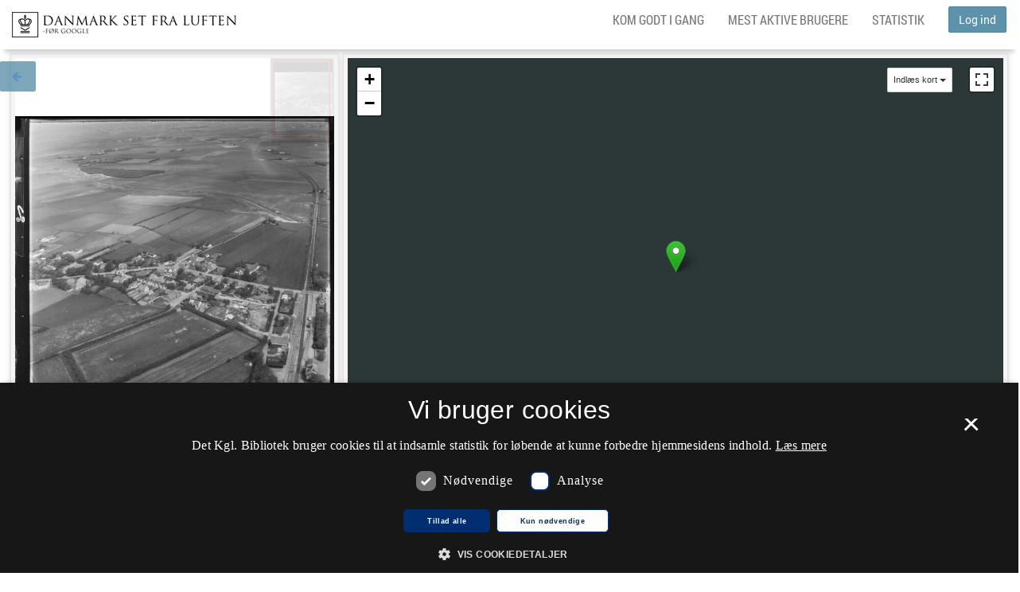

--- FILE ---
content_type: text/html;charset=UTF-8
request_url: https://www.kb.dk/danmarksetfraluften/images/luftfo/2011/maj/luftfoto/object1780771
body_size: 30377
content:

<!DOCTYPE html>



<html lang="da">
<head>
    <meta http-equiv="Content-Type" content="text/html; charset=UTF-8"/>
    <meta http-equiv="X-UA-Compatible" content="IE=edge"/>
    <meta name="viewport" content="width=device-width, initial-scale=1, maximum-scale=1, user-scalable=no">
    <title>Danmark set fra Luften: - 1959 - - Det Kgl. Bibliotek</title>

    

<script src="//cookie-script.com/s/2a8ea4efc4e4952ada325176eab17fb9.js"></script>

<!--BOOTSTRAP -->
<link rel="stylesheet" type="text/css" href="/danmarksetfraluften/resources/css/dsfl.css"/>

<!-- Leaflet -->
<link rel="stylesheet" type="text/css" href="/danmarksetfraluften/resources/libs/leaflet/leaflet.css"/>
<script src="/danmarksetfraluften/resources/libs/leaflet/leaflet.js"></script>

<link rel="stylesheet" type="text/css" href="/danmarksetfraluften/resources/libs/leaflet.markercluster/MarkerCluster.css"/>
<link rel="stylesheet" type="text/css" href="/danmarksetfraluften/resources/libs/leaflet.markercluster/MarkerCluster.Default.css"/>
<script src="/danmarksetfraluften/resources/libs/leaflet.markercluster/leaflet.markercluster.js"></script>

<link rel="stylesheet" type="text/css" href="/danmarksetfraluften/resources/libs/leaflet-fullscreen/leaflet.fullscreen.css"/>
<script src="/danmarksetfraluften/resources/libs/leaflet-fullscreen/Leaflet.fullscreen.min.js"></script>

<script src="https://cdnjs.cloudflare.com/ajax/libs/proj4js/2.4.4/proj4-src.js" type="text/javascript"></script>
<script src="https://cdnjs.cloudflare.com/ajax/libs/proj4leaflet/1.0.2/proj4leaflet.min.js" type="text/javascript"></script>

<script type="text/javascript" src="/danmarksetfraluften/resources/libs/spin.js/spin.js"></script>
<script src="/danmarksetfraluften/resources/libs/leaflet-spin/leaflet.spin.min.js"></script>

<script src="/danmarksetfraluften/resources/libs/leaflet.smooth_marker_bouncing/leaflet.smoothmarkerbouncing.js"></script>

<!--[if IE 8]>
<link rel="stylesheet" type="text/css" href="/danmarksetfraluften/resources/css/ie8only.css"/>
<![endif]-->

<link rel="stylesheet" type="text/css" href="/danmarksetfraluften/resources/js/smoothness-jquery.ui.css"/>

<!-- JQuery -->
<script src="/danmarksetfraluften/resources/libs/jquery/jquery.min.js"></script>

<!-- npm audit -->
<script src="/danmarksetfraluften/resources/js/audit.js"></script>
<script src="/danmarksetfraluften/resources/libs/dompurify/purify.min.js"></script>

<!-- JQuery UI -->
<script src="/danmarksetfraluften/resources/libs/jquery-ui-dist/jquery-ui.min.js"></script>

<script src="/danmarksetfraluften/resources/libs/jquery.scrollto/jquery.scrollTo.min.js"></script>

<script src="/danmarksetfraluften/resources/libs/bootstrap-sass/assets/javascripts/bootstrap.min.js"></script>

<link rel="stylesheet" type="text/css"
  href="/danmarksetfraluften/resources/libs/bootstrap-slider/css/bootstrap-slider.min.css">
<script src="/danmarksetfraluften/resources/libs/bootstrap-slider/bootstrap-slider.min.js"></script>

<!-- KB JavaScript -->
<script type="text/javascript" src="/danmarksetfraluften/resources/js/kbmaptools.js"></script>
<script type="text/javascript" src="/danmarksetfraluften/resources/js/DocumentReady.js"></script>

    



<script type="text/javascript">
    var KBLuftfotoConstants = {};
    KBLuftfotoConstants.path = {};
    KBLuftfotoConstants.hostname = {};

    

    KBLuftfotoConstants.hostname.context = '/danmarksetfraluften/'; // <-- relative using core url jsp tag
   //  KBLuftfotoConstants.hostname.context = "\/danmarksetfraluften";

    KBLuftfotoConstants.path.hostname = '/danmarksetfraluften/images/luftfo/2011/maj/luftfoto/';

    
    KBLuftfotoConstants.path.luftfotoStaticSearchURI = '/danmarksetfraluften/';
    KBLuftfotoConstants.path.luftfotoSearchURI = '\/danmarksetfraluften\/async\/search\/';
    KBLuftfotoConstants.path.luftfotoPositionURI = '\/danmarksetfraluften\/position';


    KBLuftfotoConstants.path.annotator = 'https://cop.kb.dk/annotation';
    KBLuftfotoConstants.imageLightBoxIcon = '/danmarksetfraluften/resources/img/iconFullscreen.gif';
    KBLuftfotoConstants.imageLoading = '/danmarksetfraluften/resources/img/lightbox/lightbox-ico-loading.gif';
    KBLuftfotoConstants.imageBtnClose = '/danmarksetfraluften/resources/img/lightbox/lightbox-btn-close.gif';
    KBLuftfotoConstants.imageBtnPrev = '/danmarksetfraluften/resources/img/lightbox/lightbox-btn-prev.gif';
    KBLuftfotoConstants.imageBtnNext = '/danmarksetfraluften/resources/img/lightbox/lightbox-btn-next.gif';
    KBLuftfotoConstants.imageBlank = '/danmarksetfraluften/resources/img/lightbox/lightbox-blank.gif';

    KBLuftfotoConstants.timeout =  30000;

KBLuftfotoConstants.pinColor = "FE7569";
KBLuftfotoConstants.pinColorGreen =  "4d9900";/*"99FF33";*/
KBLuftfotoConstants.pinColerBlue = "3528E2";
KBLuftfotoConstants.pinClusterColor = "BF0B38";
KBLuftfotoConstants.pinProtokolColor = "FFAA55";

KBLuftfotoConstants.shadowIcon = '/danmarksetfraluften/resources/img/leaflet-color-markers/marker-shadow.png';
KBLuftfotoConstants.blueIcon = '/danmarksetfraluften/resources/img/leaflet-color-markers/marker-icon-blue.png';
KBLuftfotoConstants.redIcon = '/danmarksetfraluften/resources/img/leaflet-color-markers/marker-icon-red.png';
KBLuftfotoConstants.greenIcon = '/danmarksetfraluften/resources/img/leaflet-color-markers/marker-icon-green.png';
KBLuftfotoConstants.orangeIcon = '/danmarksetfraluften/resources/img/leaflet-color-markers/marker-icon-orange.png';
KBLuftfotoConstants.yellowIcon = '/danmarksetfraluften/resources/img/leaflet-color-markers/marker-icon-yellow.png';
KBLuftfotoConstants.violetIcon = '/danmarksetfraluften/resources/img/leaflet-color-markers/marker-icon-violet.png';
KBLuftfotoConstants.greyIcon = '/danmarksetfraluften/resources/img/leaflet-color-markers/marker-icon-grey.png';
KBLuftfotoConstants.blackIcon = '/danmarksetfraluften/resources/img/leaflet-color-markers/marker-icon-black.png';

</script>
<script src="/danmarksetfraluften/resources/js/leaflet-color-markers.js"></script>


    
        <script type="text/javascript">
            $(document).ready(function () {
                $("#notBefore").val(1890);
                $("#notAfter").val(2015);
                $("#year-range").html("Tidsperiode (" + 1890 +"-" + 2015 +"):");
            });
        </script>
    

    <script type="text/javascript" src="/danmarksetfraluften/resources/js/loginlogout.js"></script>
    <script type="text/javascript" src="/danmarksetfraluften/resources/js/cowiOverlays.js "></script>
    <script type="text/javascript" src="/danmarksetfraluften/resources/js/Leaflet.js "></script>
    <script type="text/javascript" src="/danmarksetfraluften/resources/js/landingpage.js"></script>
    <script type="text/javascript" src="/danmarksetfraluften/resources/js/showOrtokort.js" charset="UTF-8"></script>
    <script type="text/javascript"
            src="https://s7.addthis.com/js/250/addthis_widget.js#pubid=xa-4f27f3840870752e"></script>
    <script type="text/javascript">

        $(document).ready(function () {

            KBLandingpage.setMapPos(55.05580807044277, 8.820819815236087, false, 1.0, 'obliquePhoto');
            KBLandingpage.lastModified = 1572599335879;
            KBLandingpage.lat = 55.05580807044277;
            KBLandingpage.lng = 8.820819815236087;

            // Change to edit mode if logged in
            

            

        });
    </script>

    <!--[if lte IE 8]>
    <script src='/danmarksetfraluften/resources/js/html5.js' type="text/javascript"></script>
    <![endif]-->
</head>
<body>
    <!-- Share on facebook-->
    <div id="fb-root"></div>
    <script>(function (d, s, id) {
        var js, fjs = d.getElementsByTagName(s)[0];
        if (d.getElementById(id)) return;
        js = d.createElement(s);
        js.id = id;
        js.src = "//connect.facebook.net/da_DK/sdk.js#xfbml=1&version=v2.6";
        fjs.parentNode.insertBefore(js, fjs);
    }(document, 'script', 'facebook-jssdk'));</script>
    <!-- Share on facebook end-->
    







<div id="notificationBar"></div>
<div id="notificationInfo"></div>


    
        
    

    

    

    




<nav id="navBar" class="navbar navbar-default navbar-fixed-top hidden-print">
    <div class="container-fluid">

        <div class="navbar-header">
            <button type="button" class="navbar-toggle collapsed" data-toggle="collapse" data-target="#headerNav" aria-expanded="false">
                <span class="sr-only">Toggle navigation</span>
                <span class="icon-bar top-bar"></span>
                <span class="icon-bar middle-bar"></span>
                <span class="icon-bar bottom-bar"></span>
            </button>
            <a class="navbar-brand" title="Til forsiden" href="https://www.kb.dk/danmarksetfraluften/">


                <picture title="Til forsiden">
                    <!--[if IE 9]><video style="display: none;"><![endif]-->
                    <source srcset="/danmarksetfraluften/resources/img/logo.png, /danmarksetfraluften/resources/img/logoX2.png 2x">
                    <!--[if IE 9]></video><![endif]-->
                    <img src="/danmarksetfraluften/resources/img/logo.png" alt="Til forsiden">
                </picture>
                <!--<span class="loading"><i class="fa fa-spinner"></i></span>-->
            </a>
        </div>

        <!-- Collect the nav links, forms, and other content for toggling -->
        <div class="collapse navbar-collapse clearfix" id="headerNav">
            
                
                
                    
                    <div class="nav navbar-nav navbar-right hidden-xs hidden-sm">
                        <button onclick="javascript:login()" title="Log ind" class="btn btn-primary navbar-btn ">Log ind</button>
                    </div>
                    <div class="nav navbar-nav visible-xs visible-sm well text-center">
                        <button onclick="javascript:login()" title="Log ind" class="btn btn-primary navbar-btn" >Log ind</button>
                    </div>
                    
                
            


            <ul class="nav navbar-nav navbar-right">
                <li class="hidden"><a href="https://www.kb.dk/danmarksetfraluften/ortokort" title="Sammenlign kort" class="">Sammenlign kort</a></li>
                <li><a href="https://www.kb.dk/find-materiale/tjenester/danmark-set-fra-luften#kom-godt-i-gang" target="_blank">Kom godt i gang</a></li>
                <li><a href="https://www.kb.dk/danmarksetfraluften/top-liste" title="Top-liste" class="">Mest aktive brugere</a></li>
                <li><a href="https://www.kb.dk/danmarksetfraluften/statistik" title="Statistik" class="">Statistik</a></li>
            </ul>


            <ul class="nav navbar-nav footerNav visible-xs visible-sm">
                <li><a href="https://www.kb.dk/ophavsret" target="_blank">Copyright</a></li>
                <li><a class="cookie" href="https://www.kb.dk/privatlivs-og-persondatapolitik" target="_blank">Privatlivs- og persondatapolitik</a></li>
                <li><a href="https://www.kb.dk/spoerg-biblioteket" target="_blank">Spørg Biblioteket </a></li>
                <li><a href="https://www.kb.dk/find-materiale/tjenester/api" target="_blank">For udviklere</a></li>
                <li><a href="https://www.kb.dk/find-materiale/tjenester/danmark-set-fra-luften/om-danmark-set-fra-luften" target="_blank">About</a></li>
                <li><a href="https://www.kb.dk/find-materiale/tjenester/danmark-set-fra-luften#mere-information" target="_blank">Partners</a></li>
            </ul>
        </div>

    </div>
</nav>


    <div id="landingPage" class="container-fluid">
        <h3 class="hidden visible-print">- 1959 -</h3>
        <div id="mainContent" class="row">
            <div class="leftPanel contentContainer col-xs-12 col-md-4 hidden-print">
                <section id="content">
                    <article>
                        <ul id="kbBackButton" class="nav nav-pills bg-primary">
                            <li>
                                <a href="#" class="btn-back">
                                    <span class="fa fa-arrow-left"></span>
                                    <span class="fsr-only backButtonLabel">Tilbage til søgningen</span>
                                </a>
                            </li>
                        </ul>
                        <div id="kbOSDInstance" class="box-shadow well">
                            <div class="kbOSDViewer">
                                <div class="kbOSDContent"></div>
                                <div class="kbOSDToolbar"></div>
                                <div>
                                    <nav class="socialButtons ">
                                        <ul class="nav nav-pills">
                                            <li>
                                                <a id="download-direct-link" title="Download" href="https://kb-images.kb.dk/DAMJP2/DAM/LuftfotoOM/0001/780/771/B02486_052/full/full/0/native.jpg"
                                                   download="https://kb-images.kb.dk/DAMJP2/DAM/LuftfotoOM/0001/780/771/B02486_052/full/full/0/native.jpg">
                                                    <span class="fa fa-lg fa-download"></span>
                                                    <span class="fsr-only"></span>
                                                </a>
                                            </li>
                                            <li>
                                                <a href="javascript:window.print();" id="printIcon" class="printIcon"
                                                   title="Print">
                                                    <span class="fa fa-lg fa-print"></span>
                                                </a>
                                            </li>


                                            <li>
                                                <a href="javascript:window.open('https://www.facebook.com/sharer/sharer.php?s=100&amp;u=https://www.kb.dk/danmarksetfraluften/images/luftfo/2011/maj/luftfoto/object1780771', '_blank', 'width=626,height=680');void(0);"
                                                   title='Del'>
                                                    <span class="fa fa-lg fa-facebook-official"></span>
                                                </a>
                                            </li>
                                            
                                        </ul>
                                    </nav>
                                </div>
                            </div>
                        </div>
                    </article>
                </section>
            </div>
            <div class="rightPanel gMapContainer col-xs-12 col-md-8 col-print-12 ">
                <section id="gMap" class="box-shadow well">
                    <!--GOOGLE MAP-->
                    <div id="map_canvas"></div>

                    <!--Position change save -->
                    <div id="positionChange" class="geo hidden-print">
                        <div class="row">
                            
                                
                                
                                    
                                    <p class="loginMessage">
                                        Hvis nålen ikke er helt korrekt placeret vil vi meget gerne have din hjælp.
                                        Du skal <a href="javascript:login()"><strong>logge ind</strong></a>, og herefter
                                        kan
                                        du
                                        flytte nålen
                                        og ændre dens
                                        farve til grøn.
                                    </p>
                                    
                                
                            
                            </span>
                        </div>
                    </div>
                </section>
            </div>

        </div>
        <div id="secondRow" class="row">
            <div class="visible-print-block hidden text-center img-responsive"><img src="https://kb-images.kb.dk/DAMJP2/DAM/LuftfotoOM/0001/780/771/B02486_052/full/600,/0/native.jpg"/></div>

            <div class="leftPanel col-md-4 col-xs-12 col-print-12">
                <form id="metadata" accept-charset="UTF-8" action="">
                <section class="content panel panel-default box-shadow">
                    <div class="panel-heading">
                        <p class="col-xs-1">
                        <h3><span class="fa fa-info"></span><span> Oplysninger</span></h3>
                        </p>
                        <div class="row  hidden-print">
                            <div id="acceptTerms" class="acceptTerms text-center bg-danger">
                                Du skal acceptere Det Kgl. Biblioteks Reglement, placeret nederst i formularen.
                            </div>
                        </div>
                    </div>
                    <div class="panel-body">
                        <div class="row">
                            <div class="date lastmodified text-muted col-xs-1 col-md-8">
                                <small><em>Sidst rettet: 2019-11-01 10:08</em></small>
                            </div>
                            <div class="col-xs-1 col-md-4">
                                
                            </div>
                        </div>
                        
                            
                        <p class="loginMessage">
                            Du skal <a href="javascript:login()">logge ind</a> for at kunne ændre eller tilføje
                            oplysninger.
                        </p>
                            
                        
                        <div class="row  hidden-print">
                            <input id="orientationField" type="hidden" name="orientation" value=""/>

                            <p id="policy" style="display: none" class="hidden-print">
                                <input type="checkbox" id="rules">
                                <label for="rules">Du skal acceptere</label>
                                <a href="https://www.kb.dk/privatlivs-og-persondatapolitik">
                                    Det Kgl. Biblioteks Reglement
                                </a>
                            </p>
                        </div>
                        <div class="row">
                            
                            
                                
                            <p id="title" class="description">
                                
                                
                                <label class="col-xs-4">Titel: </label>
                                <span class="col-xs-8">- 1959 -</span>
                            </p>
                        </div>

                        <div class="row">
                            
                            
                            <p id="person" class="description" style="display: none">
                                
                                
                                

                                <label class="col-xs-4">Person: </label>
                                <span class="col-xs-8"></span>
                            </p>
                        </div>

                        <div class="row">
                            
                            
                            <p id="building" class="description" style="display: none">
                                
                                
                                
                                <label class="col-xs-4">Bygningsnavn: </label>
                                <span class="col-xs-8"></span>
                            </p>
                        </div>

                        <div class="row">
                            
                            
                                
                            <p id="location" class="description">
                                
                                
                                <label class="col-xs-4">Sted: </label>
                                <span class="col-xs-8">Danmark, Jylland, Bredebro</span>
                            </p>
                        </div>

                        <div class="row">
                            
                            
                            <p id="street" class="description" style="display: none">
                                
                                
                                
                                <label class="col-xs-4">Vejnavn: </label>
                                <span class="col-xs-8"></span>
                            </p>
                        </div>

                        <div class="row">
                            
                            
                            <p id="housenumber" class="description" style="display: none">
                                
                                
                                
                                <label class="col-xs-4">Husnummer: </label>
                                <span class="col-xs-8"></span>
                            </p>
                        </div>

                        <div class="row">
                            
                            
                            <p id="area" class="description" style="display: none">
                                
                                
                                
                                <label class="col-xs-4">Lokalitet: </label>
                                <span class="col-xs-8"></span>
                            </p>
                        </div>

                        <div class="row">
                            
                            
                            <p id="zipcode" class="description" style="display: none">
                                
                                
                                
                                <label class="col-xs-4">Postnummer: </label>
                                <span class="col-xs-8"></span>
                            </p>
                        </div>

                        <div class="row">
                            
                            
                            <p id="city" class="description" style="display: none">
                                
                                
                                
                                <label class="col-xs-4">By: </label>
                                <span class="col-xs-8"></span>
                            </p>
                        </div>

                        <div class="row">
                            
                            
                            <p id="parish" class="description" style="display: none">
                                
                                
                                
                                <label class="col-xs-4">Sogn: </label>
                                <span class="col-xs-8"></span>
                            </p>
                        </div>

                        <div class="row">
                            
                            
                            <p id="cadastre" class="description" style="display: none">
                                
                                
                                
                                <label class="col-xs-4">Matrikelnummer: </label>
                                <span class="col-xs-8"></span>
                            </p>
                        </div>

                        <div class="row">
                            <p id="creator" class="description">
                                <label class="col-xs-4">Ophav: </label>
                                <span class="col-xs-8">Sylvest Jensen Luftfoto</span>
                            </p>
                        </div>

                        <div class="row">
                            <p id="date" class="description">
                                <label class="col-xs-4">År: </label>
                                <span class="col-xs-8">1959
                                    
                            </p>
                        </div>

                        <div class="row">
                            
                            
                                
                            <p id="note" class="description">
                                
                                
                                <label class="col-xs-4">Note: </label>
                                <span class="col-xs-8">Taget fra retning Syd</span>
                            </p>
                        </div>

                        <div class="row">
                            <p id="id" class="description">
                                <label class="col-xs-4">Id: </label>
                                <span class="col-xs-8">B02486_052.tif</span>
                            </p>
                        </div>

                        <div class="row">
                            
                            
                </section>
                </form>
            </div>
            <div class="rightPanel col-md-8 col-xs-12  hidden-print">
                <section class="comment panel panel-default box-shadow">
                    <div class="panel-heading">
                        <h3>
                            <span class="fa fa-comments"></span>
                            Kommentarer
                        </h3>
                    </div>
                    <div class="panel-body">
                        <section id="commentlist">
                            <div id="busyIconComments"><img src="/danmarksetfraluften/resources/img/busy.gif"/></div>
                        </section>
                        
                            
                            
                                
                                <p class="loginMessage">
                                    Du skal <a href="javascript:login()">logge ind</a> for at kunne skrive kommentarer.
                                </p>
                                
                            
                        
                    </div>
                </section>
                <section class="tags panel panel-default box-shadow">
                    <div class="panel-heading">
                        <h3>
                            <span class="fa fa-tags"></span>
                            Emneord
                        </h3>
                    </div>
                    <div class="panel-body">
                        <ul id="taglist" class="clearfix list-unstyled list-inline">
                            <li id="loading_tag">
                                <div id="busyIconTags"><img src="/danmarksetfraluften/resources/img/busy.gif"/></div>
                            </li>
                            <li id="loading_tag_text"></li>
                        </ul>
                        
                            
                            
                                
                                <p class="loginMessage">
                                    Du skal <a href="javascript:login()">logge ind</a> for at kunne tilføje emneord
                                </p>
                                
                            
                        
                    </div>
                </section>

            </div>
        </div>
        <div class="row">
            
<footer class="hidden-xs hidden-sm  hidden-print">
	<ul class="nav nav-pills">
		<li><a href="https://www.kb.dk/ophavsret" target="_blank">Copyright</a></li>
		<li><a href="#" id="csconsentlink">Cookieindstillinger</a></li>
		<li><a class="cookie" href="https://www.kb.dk/privatlivs-og-persondatapolitik" target="_blank">Privatlivs- og persondatapolitik</a></li>
		<li><a href="https://www.kb.dk/spoerg-biblioteket" target="_blank">Spørg Biblioteket </a></li>
		<li><a href="https://www.kb.dk/find-materiale/tjenester/api" target="_blank">For udviklere</a></li>
		<li><a href="https://www.kb.dk/find-materiale/tjenester/danmark-set-fra-luften/om-danmark-set-fra-luften" target="_blank">About</a></li>
		<li><a href="https://www.kb.dk/find-materiale/tjenester/danmark-set-fra-luften#mere-information" target="_blank">Partners</a></li>
	</ul>
</footer>



        </div>
    </div>
    </div>

    <script type="text/javascript">

        var url = 'https://kb-images.kb.dk/DAMJP2/DAM/LuftfotoOM/0001/780/771/B02486_052/info.json';
        var orientationRotate = '';
        var orientationFlip = '';
        var degrees = 0;

        if (orientationRotate == "ccw90") degrees = 270;
        else if (orientationRotate == "cw180") degrees = 180;
        else if (orientationRotate == "cw90") degrees = 90;

        var kbOSDconfig = [{
            "id": "kbOSDInstance",
            "toolbar": "kbOSDToolbar",
            "showNavigator": true,
            "initialPage": 1,
            "degrees": degrees,
            "flipped": orientationFlip,
            "defaultZoomLevel": 0,
            "sequenceMode": true,
            "tileSources": [url]
        }];
    </script>
    <script src="https://static.kb.dk/kbOpenSeadragon/2.2.0/js/KbOSD_bundle_min.js"></script>
</body>
</html>


--- FILE ---
content_type: text/css;charset=UTF-8
request_url: https://www.kb.dk/danmarksetfraluften/resources/css/dsfl.css
body_size: 243251
content:
@font-face{font-family:RobotoCondensed-Regular;src:url(/danmarksetfraluften/resources/scss/kb/fonts/RobotoCondensed-Regular.ttf)}@font-face{font-family:Roboto-Regular;src:url(/danmarksetfraluften/resources/scss/kb/fonts/Roboto-Regular.ttf)}@font-face{font-family:RobotoSlab-Regular;src:url(/danmarksetfraluften/resources/scss/kb/fonts/RobotoSlab-Regular.ttf)}/*!
 * Bootstrap v3.4.1 (https://getbootstrap.com/)
 * Copyright 2011-2019 Twitter, Inc.
 * Licensed under MIT (https://github.com/twbs/bootstrap/blob/master/LICENSE)
 *//*! normalize.css v3.0.3 | MIT License | github.com/necolas/normalize.css */html{font-family:sans-serif;-ms-text-size-adjust:100%;-webkit-text-size-adjust:100%}body{margin:0}article,aside,details,figcaption,figure,footer,header,hgroup,main,menu,nav,section,summary{display:block}audio,canvas,progress,video{display:inline-block;vertical-align:baseline}audio:not([controls]){display:none;height:0}[hidden],template{display:none}a{background-color:transparent}a:active,a:hover{outline:0}abbr[title]{border-bottom:none;text-decoration:underline;text-decoration:underline dotted}b,strong{font-weight:bold}dfn{font-style:italic}h1{font-size:2em;margin:0.67em 0}mark{background:#ff0;color:#000}small{font-size:80%}sub,sup{font-size:75%;line-height:0;position:relative;vertical-align:baseline}sup{top:-0.5em}sub{bottom:-0.25em}img{border:0}svg:not(:root){overflow:hidden}figure{margin:1em 40px}hr{box-sizing:content-box;height:0}pre{overflow:auto}code,kbd,pre,samp{font-family:monospace, monospace;font-size:1em}button,input,optgroup,select,textarea{color:inherit;font:inherit;margin:0}button{overflow:visible}button,select{text-transform:none}button,html input[type="button"],input[type="reset"],input[type="submit"]{-webkit-appearance:button;cursor:pointer}button[disabled],html input[disabled]{cursor:default}button::-moz-focus-inner,input::-moz-focus-inner{border:0;padding:0}input{line-height:normal}input[type="checkbox"],input[type="radio"]{box-sizing:border-box;padding:0}input[type="number"]::-webkit-inner-spin-button,input[type="number"]::-webkit-outer-spin-button{height:auto}input[type="search"]{-webkit-appearance:textfield;box-sizing:content-box}input[type="search"]::-webkit-search-cancel-button,input[type="search"]::-webkit-search-decoration{-webkit-appearance:none}fieldset{border:1px solid #c0c0c0;margin:0 2px;padding:0.35em 0.625em 0.75em}legend{border:0;padding:0}textarea{overflow:auto}optgroup{font-weight:bold}table{border-collapse:collapse;border-spacing:0}td,th{padding:0}/*! Source: https://github.com/h5bp/html5-boilerplate/blob/master/src/css/main.css */@media print{*,*:before,*:after{color:#000 !important;text-shadow:none !important;background:transparent !important;box-shadow:none !important}a,a:visited{text-decoration:underline}a[href]:after{content:" (" attr(href) ")"}abbr[title]:after{content:" (" attr(title) ")"}a[href^="#"]:after,a[href^="javascript:"]:after{content:""}pre,blockquote{border:1px solid #999;page-break-inside:avoid}thead{display:table-header-group}tr,img{page-break-inside:avoid}img{max-width:100% !important}p,h2,h3,body#kortPage .fa .fa-info,body#kortPage #landingPage #content .comment .panel-body article h4:before .fa-info,#landingPage #content .comment .panel-body article body#kortPage h4:before .fa-info,body#luftfotoPage .fa .fa-info,body#luftfotoPage #landingPage #content .comment .panel-body article h4:before .fa-info,#landingPage #content .comment .panel-body article body#luftfotoPage h4:before .fa-info{orphans:3;widows:3}h2,h3,body#kortPage .fa .fa-info,body#kortPage #landingPage #content .comment .panel-body article h4:before .fa-info,#landingPage #content .comment .panel-body article body#kortPage h4:before .fa-info,body#luftfotoPage .fa .fa-info,body#luftfotoPage #landingPage #content .comment .panel-body article h4:before .fa-info,#landingPage #content .comment .panel-body article body#luftfotoPage h4:before .fa-info{page-break-after:avoid}.navbar{display:none}.btn>.caret,body#kortPage #leftPanel .searchOptions .form-group #label-slider .ui-state-default>.caret,body#luftfotoPage #leftPanel .searchOptions .form-group #label-slider .ui-state-default>.caret,.dropup>.btn>.caret,body#kortPage #leftPanel .searchOptions .form-group #label-slider .dropup>.ui-state-default>.caret,body#luftfotoPage #leftPanel .searchOptions .form-group #label-slider .dropup>.ui-state-default>.caret{border-top-color:#000 !important}.label,ol.list-group li.list-group-item:before{border:1px solid #000}.table{border-collapse:collapse !important}.table td,.table th{background-color:#fff !important}.table-bordered th,.table-bordered td{border:1px solid #ddd !important}}@font-face{font-family:"Glyphicons Halflings";src:url("../fonts/bootstrap/glyphicons-halflings-regular.eot");src:url("../fonts/bootstrap/glyphicons-halflings-regular.eot?#iefix") format("embedded-opentype"),url("../fonts/bootstrap/glyphicons-halflings-regular.woff2") format("woff2"),url("../fonts/bootstrap/glyphicons-halflings-regular.woff") format("woff"),url("../fonts/bootstrap/glyphicons-halflings-regular.ttf") format("truetype"),url("../fonts/bootstrap/glyphicons-halflings-regular.svg#glyphicons_halflingsregular") format("svg")}.glyphicon{position:relative;top:1px;display:inline-block;font-family:"Glyphicons Halflings";font-style:normal;font-weight:400;line-height:1;-webkit-font-smoothing:antialiased;-moz-osx-font-smoothing:grayscale}.glyphicon-asterisk:before{content:"\002a"}.glyphicon-plus:before{content:"\002b"}.glyphicon-euro:before,.glyphicon-eur:before{content:"\20ac"}.glyphicon-minus:before{content:"\2212"}.glyphicon-cloud:before{content:"\2601"}.glyphicon-envelope:before{content:"\2709"}.glyphicon-pencil:before{content:"\270f"}.glyphicon-glass:before{content:"\e001"}.glyphicon-music:before{content:"\e002"}.glyphicon-search:before{content:"\e003"}.glyphicon-heart:before{content:"\e005"}.glyphicon-star:before{content:"\e006"}.glyphicon-star-empty:before{content:"\e007"}.glyphicon-user:before{content:"\e008"}.glyphicon-film:before{content:"\e009"}.glyphicon-th-large:before{content:"\e010"}.glyphicon-th:before{content:"\e011"}.glyphicon-th-list:before{content:"\e012"}.glyphicon-ok:before{content:"\e013"}.glyphicon-remove:before{content:"\e014"}.glyphicon-zoom-in:before{content:"\e015"}.glyphicon-zoom-out:before{content:"\e016"}.glyphicon-off:before{content:"\e017"}.glyphicon-signal:before{content:"\e018"}.glyphicon-cog:before{content:"\e019"}.glyphicon-trash:before{content:"\e020"}.glyphicon-home:before{content:"\e021"}.glyphicon-file:before{content:"\e022"}.glyphicon-time:before{content:"\e023"}.glyphicon-road:before{content:"\e024"}.glyphicon-download-alt:before{content:"\e025"}.glyphicon-download:before{content:"\e026"}.glyphicon-upload:before{content:"\e027"}.glyphicon-inbox:before{content:"\e028"}.glyphicon-play-circle:before{content:"\e029"}.glyphicon-repeat:before{content:"\e030"}.glyphicon-refresh:before{content:"\e031"}.glyphicon-list-alt:before{content:"\e032"}.glyphicon-lock:before{content:"\e033"}.glyphicon-flag:before{content:"\e034"}.glyphicon-headphones:before{content:"\e035"}.glyphicon-volume-off:before{content:"\e036"}.glyphicon-volume-down:before{content:"\e037"}.glyphicon-volume-up:before{content:"\e038"}.glyphicon-qrcode:before{content:"\e039"}.glyphicon-barcode:before{content:"\e040"}.glyphicon-tag:before{content:"\e041"}.glyphicon-tags:before{content:"\e042"}.glyphicon-book:before{content:"\e043"}.glyphicon-bookmark:before{content:"\e044"}.glyphicon-print:before{content:"\e045"}.glyphicon-camera:before{content:"\e046"}.glyphicon-font:before{content:"\e047"}.glyphicon-bold:before{content:"\e048"}.glyphicon-italic:before{content:"\e049"}.glyphicon-text-height:before{content:"\e050"}.glyphicon-text-width:before{content:"\e051"}.glyphicon-align-left:before{content:"\e052"}.glyphicon-align-center:before{content:"\e053"}.glyphicon-align-right:before{content:"\e054"}.glyphicon-align-justify:before{content:"\e055"}.glyphicon-list:before{content:"\e056"}.glyphicon-indent-left:before{content:"\e057"}.glyphicon-indent-right:before{content:"\e058"}.glyphicon-facetime-video:before{content:"\e059"}.glyphicon-picture:before{content:"\e060"}.glyphicon-map-marker:before{content:"\e062"}.glyphicon-adjust:before{content:"\e063"}.glyphicon-tint:before{content:"\e064"}.glyphicon-edit:before{content:"\e065"}.glyphicon-share:before{content:"\e066"}.glyphicon-check:before{content:"\e067"}.glyphicon-move:before{content:"\e068"}.glyphicon-step-backward:before{content:"\e069"}.glyphicon-fast-backward:before{content:"\e070"}.glyphicon-backward:before{content:"\e071"}.glyphicon-play:before{content:"\e072"}.glyphicon-pause:before{content:"\e073"}.glyphicon-stop:before{content:"\e074"}.glyphicon-forward:before{content:"\e075"}.glyphicon-fast-forward:before{content:"\e076"}.glyphicon-step-forward:before{content:"\e077"}.glyphicon-eject:before{content:"\e078"}.glyphicon-chevron-left:before{content:"\e079"}.glyphicon-chevron-right:before{content:"\e080"}.glyphicon-plus-sign:before{content:"\e081"}.glyphicon-minus-sign:before{content:"\e082"}.glyphicon-remove-sign:before{content:"\e083"}.glyphicon-ok-sign:before{content:"\e084"}.glyphicon-question-sign:before{content:"\e085"}.glyphicon-info-sign:before{content:"\e086"}.glyphicon-screenshot:before{content:"\e087"}.glyphicon-remove-circle:before{content:"\e088"}.glyphicon-ok-circle:before{content:"\e089"}.glyphicon-ban-circle:before{content:"\e090"}.glyphicon-arrow-left:before{content:"\e091"}.glyphicon-arrow-right:before{content:"\e092"}.glyphicon-arrow-up:before{content:"\e093"}.glyphicon-arrow-down:before{content:"\e094"}.glyphicon-share-alt:before{content:"\e095"}.glyphicon-resize-full:before{content:"\e096"}.glyphicon-resize-small:before{content:"\e097"}.glyphicon-exclamation-sign:before{content:"\e101"}.glyphicon-gift:before{content:"\e102"}.glyphicon-leaf:before{content:"\e103"}.glyphicon-fire:before{content:"\e104"}.glyphicon-eye-open:before{content:"\e105"}.glyphicon-eye-close:before{content:"\e106"}.glyphicon-warning-sign:before{content:"\e107"}.glyphicon-plane:before{content:"\e108"}.glyphicon-calendar:before{content:"\e109"}.glyphicon-random:before{content:"\e110"}.glyphicon-comment:before{content:"\e111"}.glyphicon-magnet:before{content:"\e112"}.glyphicon-chevron-up:before{content:"\e113"}.glyphicon-chevron-down:before{content:"\e114"}.glyphicon-retweet:before{content:"\e115"}.glyphicon-shopping-cart:before{content:"\e116"}.glyphicon-folder-close:before{content:"\e117"}.glyphicon-folder-open:before{content:"\e118"}.glyphicon-resize-vertical:before{content:"\e119"}.glyphicon-resize-horizontal:before{content:"\e120"}.glyphicon-hdd:before{content:"\e121"}.glyphicon-bullhorn:before{content:"\e122"}.glyphicon-bell:before{content:"\e123"}.glyphicon-certificate:before{content:"\e124"}.glyphicon-thumbs-up:before{content:"\e125"}.glyphicon-thumbs-down:before{content:"\e126"}.glyphicon-hand-right:before{content:"\e127"}.glyphicon-hand-left:before{content:"\e128"}.glyphicon-hand-up:before{content:"\e129"}.glyphicon-hand-down:before{content:"\e130"}.glyphicon-circle-arrow-right:before{content:"\e131"}.glyphicon-circle-arrow-left:before{content:"\e132"}.glyphicon-circle-arrow-up:before{content:"\e133"}.glyphicon-circle-arrow-down:before{content:"\e134"}.glyphicon-globe:before{content:"\e135"}.glyphicon-wrench:before{content:"\e136"}.glyphicon-tasks:before{content:"\e137"}.glyphicon-filter:before{content:"\e138"}.glyphicon-briefcase:before{content:"\e139"}.glyphicon-fullscreen:before{content:"\e140"}.glyphicon-dashboard:before{content:"\e141"}.glyphicon-paperclip:before{content:"\e142"}.glyphicon-heart-empty:before{content:"\e143"}.glyphicon-link:before{content:"\e144"}.glyphicon-phone:before{content:"\e145"}.glyphicon-pushpin:before{content:"\e146"}.glyphicon-usd:before{content:"\e148"}.glyphicon-gbp:before{content:"\e149"}.glyphicon-sort:before{content:"\e150"}.glyphicon-sort-by-alphabet:before{content:"\e151"}.glyphicon-sort-by-alphabet-alt:before{content:"\e152"}.glyphicon-sort-by-order:before{content:"\e153"}.glyphicon-sort-by-order-alt:before{content:"\e154"}.glyphicon-sort-by-attributes:before{content:"\e155"}.glyphicon-sort-by-attributes-alt:before{content:"\e156"}.glyphicon-unchecked:before{content:"\e157"}.glyphicon-expand:before{content:"\e158"}.glyphicon-collapse-down:before{content:"\e159"}.glyphicon-collapse-up:before{content:"\e160"}.glyphicon-log-in:before{content:"\e161"}.glyphicon-flash:before{content:"\e162"}.glyphicon-log-out:before{content:"\e163"}.glyphicon-new-window:before{content:"\e164"}.glyphicon-record:before{content:"\e165"}.glyphicon-save:before{content:"\e166"}.glyphicon-open:before{content:"\e167"}.glyphicon-saved:before{content:"\e168"}.glyphicon-import:before{content:"\e169"}.glyphicon-export:before{content:"\e170"}.glyphicon-send:before{content:"\e171"}.glyphicon-floppy-disk:before{content:"\e172"}.glyphicon-floppy-saved:before{content:"\e173"}.glyphicon-floppy-remove:before{content:"\e174"}.glyphicon-floppy-save:before{content:"\e175"}.glyphicon-floppy-open:before{content:"\e176"}.glyphicon-credit-card:before{content:"\e177"}.glyphicon-transfer:before{content:"\e178"}.glyphicon-cutlery:before{content:"\e179"}.glyphicon-header:before{content:"\e180"}.glyphicon-compressed:before{content:"\e181"}.glyphicon-earphone:before{content:"\e182"}.glyphicon-phone-alt:before{content:"\e183"}.glyphicon-tower:before{content:"\e184"}.glyphicon-stats:before{content:"\e185"}.glyphicon-sd-video:before{content:"\e186"}.glyphicon-hd-video:before{content:"\e187"}.glyphicon-subtitles:before{content:"\e188"}.glyphicon-sound-stereo:before{content:"\e189"}.glyphicon-sound-dolby:before{content:"\e190"}.glyphicon-sound-5-1:before{content:"\e191"}.glyphicon-sound-6-1:before{content:"\e192"}.glyphicon-sound-7-1:before{content:"\e193"}.glyphicon-copyright-mark:before{content:"\e194"}.glyphicon-registration-mark:before{content:"\e195"}.glyphicon-cloud-download:before{content:"\e197"}.glyphicon-cloud-upload:before{content:"\e198"}.glyphicon-tree-conifer:before{content:"\e199"}.glyphicon-tree-deciduous:before{content:"\e200"}.glyphicon-cd:before{content:"\e201"}.glyphicon-save-file:before{content:"\e202"}.glyphicon-open-file:before{content:"\e203"}.glyphicon-level-up:before{content:"\e204"}.glyphicon-copy:before{content:"\e205"}.glyphicon-paste:before{content:"\e206"}.glyphicon-alert:before{content:"\e209"}.glyphicon-equalizer:before{content:"\e210"}.glyphicon-king:before{content:"\e211"}.glyphicon-queen:before{content:"\e212"}.glyphicon-pawn:before{content:"\e213"}.glyphicon-bishop:before{content:"\e214"}.glyphicon-knight:before{content:"\e215"}.glyphicon-baby-formula:before{content:"\e216"}.glyphicon-tent:before{content:"\26fa"}.glyphicon-blackboard:before{content:"\e218"}.glyphicon-bed:before{content:"\e219"}.glyphicon-apple:before{content:"\f8ff"}.glyphicon-erase:before{content:"\e221"}.glyphicon-hourglass:before{content:"\231b"}.glyphicon-lamp:before{content:"\e223"}.glyphicon-duplicate:before{content:"\e224"}.glyphicon-piggy-bank:before{content:"\e225"}.glyphicon-scissors:before{content:"\e226"}.glyphicon-bitcoin:before{content:"\e227"}.glyphicon-btc:before{content:"\e227"}.glyphicon-xbt:before{content:"\e227"}.glyphicon-yen:before{content:"\00a5"}.glyphicon-jpy:before{content:"\00a5"}.glyphicon-ruble:before{content:"\20bd"}.glyphicon-rub:before{content:"\20bd"}.glyphicon-scale:before{content:"\e230"}.glyphicon-ice-lolly:before{content:"\e231"}.glyphicon-ice-lolly-tasted:before{content:"\e232"}.glyphicon-education:before{content:"\e233"}.glyphicon-option-horizontal:before{content:"\e234"}.glyphicon-option-vertical:before{content:"\e235"}.glyphicon-menu-hamburger:before{content:"\e236"}.glyphicon-modal-window:before{content:"\e237"}.glyphicon-oil:before{content:"\e238"}.glyphicon-grain:before{content:"\e239"}.glyphicon-sunglasses:before{content:"\e240"}.glyphicon-text-size:before{content:"\e241"}.glyphicon-text-color:before{content:"\e242"}.glyphicon-text-background:before{content:"\e243"}.glyphicon-object-align-top:before{content:"\e244"}.glyphicon-object-align-bottom:before{content:"\e245"}.glyphicon-object-align-horizontal:before{content:"\e246"}.glyphicon-object-align-left:before{content:"\e247"}.glyphicon-object-align-vertical:before{content:"\e248"}.glyphicon-object-align-right:before{content:"\e249"}.glyphicon-triangle-right:before{content:"\e250"}.glyphicon-triangle-left:before{content:"\e251"}.glyphicon-triangle-bottom:before{content:"\e252"}.glyphicon-triangle-top:before{content:"\e253"}.glyphicon-console:before{content:"\e254"}.glyphicon-superscript:before{content:"\e255"}.glyphicon-subscript:before{content:"\e256"}.glyphicon-menu-left:before{content:"\e257"}.glyphicon-menu-right:before{content:"\e258"}.glyphicon-menu-down:before{content:"\e259"}.glyphicon-menu-up:before{content:"\e260"}*{-webkit-box-sizing:border-box;-moz-box-sizing:border-box;box-sizing:border-box}*:before,*:after{-webkit-box-sizing:border-box;-moz-box-sizing:border-box;box-sizing:border-box}html{font-size:10px;-webkit-tap-highlight-color:rgba(0,0,0,0)}body{font-family:Roboto-Regular,Helvetica,Arial,sans-serif;font-size:14px;line-height:1.42857;color:#000;background-color:#fff}input,button,select,textarea{font-family:inherit;font-size:inherit;line-height:inherit}a{color:#000;text-decoration:none}a:hover,a:focus{color:#333;text-decoration:underline}a:focus{outline:5px auto -webkit-focus-ring-color;outline-offset:-2px}figure{margin:0}img{vertical-align:middle}.img-responsive{display:block;max-width:100%;height:auto}.img-rounded{border-radius:2px}.img-thumbnail{padding:4px;line-height:1.42857;background-color:#fff;border:1px solid #ddd;border-radius:2px;-webkit-transition:all 0.2s ease-in-out;-o-transition:all 0.2s ease-in-out;transition:all 0.2s ease-in-out;display:inline-block;max-width:100%;height:auto}.img-circle{border-radius:50%}hr{margin-top:20px;margin-bottom:20px;border:0;border-top:1px solid #eee}.sr-only{position:absolute;width:1px;height:1px;padding:0;margin:-1px;overflow:hidden;clip:rect(0, 0, 0, 0);border:0}.sr-only-focusable:active,.sr-only-focusable:focus{position:static;width:auto;height:auto;margin:0;overflow:visible;clip:auto}[role="button"]{cursor:pointer}h1,h2,h3,body#kortPage .fa .fa-info,body#kortPage #landingPage #content .comment .panel-body article h4:before .fa-info,#landingPage #content .comment .panel-body article body#kortPage h4:before .fa-info,body#luftfotoPage .fa .fa-info,body#luftfotoPage #landingPage #content .comment .panel-body article h4:before .fa-info,#landingPage #content .comment .panel-body article body#luftfotoPage h4:before .fa-info,h4,h5,h6,.h1,.h2,.h3,.h4,.h5,.h6{font-family:inherit;font-weight:500;line-height:1.1;color:inherit}h1 small,h1 .small,h2 small,h2 .small,h3 small,body#kortPage .fa .fa-info small,body#kortPage #landingPage #content .comment .panel-body article h4:before .fa-info small,#landingPage #content .comment .panel-body article body#kortPage h4:before .fa-info small,body#luftfotoPage .fa .fa-info small,body#luftfotoPage #landingPage #content .comment .panel-body article h4:before .fa-info small,#landingPage #content .comment .panel-body article body#luftfotoPage h4:before .fa-info small,h3 .small,body#kortPage .fa .fa-info .small,body#kortPage #landingPage #content .comment .panel-body article h4:before .fa-info .small,#landingPage #content .comment .panel-body article body#kortPage h4:before .fa-info .small,body#luftfotoPage .fa .fa-info .small,body#luftfotoPage #landingPage #content .comment .panel-body article h4:before .fa-info .small,#landingPage #content .comment .panel-body article body#luftfotoPage h4:before .fa-info .small,h4 small,h4 .small,h5 small,h5 .small,h6 small,h6 .small,.h1 small,.h1 .small,.h2 small,.h2 .small,.h3 small,.h3 .small,.h4 small,.h4 .small,.h5 small,.h5 .small,.h6 small,.h6 .small{font-weight:400;line-height:1;color:#777}h1,.h1,h2,.h2,h3,body#kortPage .fa .fa-info,body#kortPage #landingPage #content .comment .panel-body article h4:before .fa-info,#landingPage #content .comment .panel-body article body#kortPage h4:before .fa-info,body#luftfotoPage .fa .fa-info,body#luftfotoPage #landingPage #content .comment .panel-body article h4:before .fa-info,#landingPage #content .comment .panel-body article body#luftfotoPage h4:before .fa-info,.h3{margin-top:20px;margin-bottom:10px}h1 small,h1 .small,.h1 small,.h1 .small,h2 small,h2 .small,.h2 small,.h2 .small,h3 small,body#kortPage .fa .fa-info small,body#kortPage #landingPage #content .comment .panel-body article h4:before .fa-info small,#landingPage #content .comment .panel-body article body#kortPage h4:before .fa-info small,body#luftfotoPage .fa .fa-info small,body#luftfotoPage #landingPage #content .comment .panel-body article h4:before .fa-info small,#landingPage #content .comment .panel-body article body#luftfotoPage h4:before .fa-info small,h3 .small,body#kortPage .fa .fa-info .small,body#kortPage #landingPage #content .comment .panel-body article h4:before .fa-info .small,#landingPage #content .comment .panel-body article body#kortPage h4:before .fa-info .small,body#luftfotoPage .fa .fa-info .small,body#luftfotoPage #landingPage #content .comment .panel-body article h4:before .fa-info .small,#landingPage #content .comment .panel-body article body#luftfotoPage h4:before .fa-info .small,.h3 small,.h3 .small{font-size:65%}h4,.h4,h5,.h5,h6,.h6{margin-top:10px;margin-bottom:10px}h4 small,h4 .small,.h4 small,.h4 .small,h5 small,h5 .small,.h5 small,.h5 .small,h6 small,h6 .small,.h6 small,.h6 .small{font-size:75%}h1,.h1{font-size:36px}h2,.h2{font-size:30px}h3,body#kortPage .fa .fa-info,body#kortPage #landingPage #content .comment .panel-body article h4:before .fa-info,#landingPage #content .comment .panel-body article body#kortPage h4:before .fa-info,body#luftfotoPage .fa .fa-info,body#luftfotoPage #landingPage #content .comment .panel-body article h4:before .fa-info,#landingPage #content .comment .panel-body article body#luftfotoPage h4:before .fa-info,.h3{font-size:24px}h4,.h4{font-size:18px}h5,.h5{font-size:14px}h6,.h6{font-size:12px}p{margin:0 0 10px}.lead{margin-bottom:20px;font-size:16px;font-weight:300;line-height:1.4}@media (min-width: 768px){.lead{font-size:21px}}small,.small{font-size:85%}mark,.mark{padding:.2em;background-color:#fcf8e3}.text-left{text-align:left}.text-right{text-align:right}.text-center{text-align:center}.text-justify{text-align:justify}.text-nowrap{white-space:nowrap}.text-lowercase{text-transform:lowercase}.text-uppercase,.initialism{text-transform:uppercase}.text-capitalize{text-transform:capitalize}.text-muted,body#kortPage #leftPanel .searchOptions .form-group label,body#luftfotoPage #leftPanel .searchOptions .form-group label,body#kortPage #gMap .gMapArticle .description,body#luftfotoPage #gMap .gMapArticle .description,.navbar.navbar-default .footerNav li a,#landingPage #content .comment .panel-body article time,footer .nav-pills li a{color:#777}.text-primary{color:#5d92ab}a.text-primary:hover,a.text-primary:focus{color:#49778c}.text-success{color:#3c763d}a.text-success:hover,a.text-success:focus{color:#2b542c}.text-info{color:#31708f}a.text-info:hover,a.text-info:focus{color:#245269}.text-warning{color:#8a6d3b}a.text-warning:hover,a.text-warning:focus{color:#66512c}.text-danger{color:#a94442}a.text-danger:hover,a.text-danger:focus{color:#843534}.bg-primary{color:#fff}.bg-primary{background-color:#5d92ab}a.bg-primary:hover,a.bg-primary:focus{background-color:#49778c}.bg-success{background-color:#dff0d8}a.bg-success:hover,a.bg-success:focus{background-color:#c1e2b3}.bg-info{background-color:#d9edf7}a.bg-info:hover,a.bg-info:focus{background-color:#afd9ee}.bg-warning{background-color:#fcf8e3}a.bg-warning:hover,a.bg-warning:focus{background-color:#f7ecb5}.bg-danger{background-color:#f2dede}a.bg-danger:hover,a.bg-danger:focus{background-color:#e4b9b9}.page-header{padding-bottom:9px;margin:40px 0 20px;border-bottom:1px solid #eee}ul,ol{margin-top:0;margin-bottom:10px}ul ul,ul ol,ol ul,ol ol{margin-bottom:0}.list-unstyled{padding-left:0;list-style:none}.list-inline{padding-left:0;list-style:none;margin-left:-5px}.list-inline>li{display:inline-block;padding-right:5px;padding-left:5px}dl{margin-top:0;margin-bottom:20px}dt,dd{line-height:1.42857}dt{font-weight:700}dd{margin-left:0}.dl-horizontal dd:before,.dl-horizontal dd:after{display:table;content:" "}.dl-horizontal dd:after{clear:both}@media (min-width: 992px){.dl-horizontal dt{float:left;width:160px;clear:left;text-align:right;overflow:hidden;text-overflow:ellipsis;white-space:nowrap}.dl-horizontal dd{margin-left:180px}}abbr[title],abbr[data-original-title]{cursor:help}.initialism{font-size:90%}blockquote{padding:10px 20px;margin:0 0 20px;font-size:17.5px;border-left:5px solid #eee}blockquote p:last-child,blockquote ul:last-child,blockquote ol:last-child{margin-bottom:0}blockquote footer,blockquote small,blockquote .small{display:block;font-size:80%;line-height:1.42857;color:#777}blockquote footer:before,blockquote small:before,blockquote .small:before{content:"\2014 \00A0"}.blockquote-reverse,blockquote.pull-right{padding-right:15px;padding-left:0;text-align:right;border-right:5px solid #eee;border-left:0}.blockquote-reverse footer:before,.blockquote-reverse small:before,.blockquote-reverse .small:before,blockquote.pull-right footer:before,blockquote.pull-right small:before,blockquote.pull-right .small:before{content:""}.blockquote-reverse footer:after,.blockquote-reverse small:after,.blockquote-reverse .small:after,blockquote.pull-right footer:after,blockquote.pull-right small:after,blockquote.pull-right .small:after{content:"\00A0 \2014"}address{margin-bottom:20px;font-style:normal;line-height:1.42857}code,kbd,pre,samp{font-family:Menlo,Monaco,Consolas,"Courier New",monospace}code{padding:2px 4px;font-size:90%;color:#c7254e;background-color:#f9f2f4;border-radius:2px}kbd{padding:2px 4px;font-size:90%;color:#fff;background-color:#333;border-radius:2px;box-shadow:inset 0 -1px 0 rgba(0,0,0,0.25)}kbd kbd{padding:0;font-size:100%;font-weight:700;box-shadow:none}pre{display:block;padding:9.5px;margin:0 0 10px;font-size:13px;line-height:1.42857;color:#333;word-break:break-all;word-wrap:break-word;background-color:#f5f5f5;border:1px solid #ccc;border-radius:2px}pre code{padding:0;font-size:inherit;color:inherit;white-space:pre-wrap;background-color:transparent;border-radius:0}.pre-scrollable{max-height:340px;overflow-y:scroll}.container{padding-right:15px;padding-left:15px;margin-right:auto;margin-left:auto}.container:before,.container:after{display:table;content:" "}.container:after{clear:both}@media (min-width: 768px){.container{width:750px}}@media (min-width: 992px){.container{width:970px}}@media (min-width: 1200px){.container{width:1170px}}.container-fluid{padding-right:15px;padding-left:15px;margin-right:auto;margin-left:auto}.container-fluid:before,.container-fluid:after{display:table;content:" "}.container-fluid:after{clear:both}.row,#landingPage #content .content .panel-body .description{margin-right:-15px;margin-left:-15px}.row:before,#landingPage #content .content .panel-body .description:before,.row:after,#landingPage #content .content .panel-body .description:after{display:table;content:" "}.row:after,#landingPage #content .content .panel-body .description:after{clear:both}.row-no-gutters{margin-right:0;margin-left:0}.row-no-gutters [class*="col-"]{padding-right:0;padding-left:0}.col-xs-1,.col-sm-1,.col-md-1,.col-lg-1,.col-xs-2,.col-sm-2,.col-md-2,.col-lg-2,.col-xs-3,.col-sm-3,.col-md-3,.col-lg-3,.col-xs-4,#landingPage #gMap .geo,.col-sm-4,.col-md-4,#landingPage #content .content .panel-body .description label,.col-lg-4,.col-xs-5,.col-sm-5,.col-md-5,.col-lg-5,.col-xs-6,.col-sm-6,.col-md-6,.col-lg-6,.col-xs-7,.col-sm-7,.col-md-7,.col-lg-7,.col-xs-8,#landingPage #content .content .panel-body .description input,#landingPage #content .content .panel-body .description textarea,.col-sm-8,.col-md-8,#landingPage #content .content .panel-body .description span,.col-lg-8,.col-xs-9,.col-sm-9,.col-md-9,.col-lg-9,.col-xs-10,.col-sm-10,.col-md-10,.col-lg-10,.col-xs-11,.col-sm-11,.col-md-11,.col-lg-11,.col-xs-12,.col-sm-12,.col-md-12,.col-lg-12{position:relative;min-height:1px;padding-right:15px;padding-left:15px}.col-xs-1,.col-xs-2,.col-xs-3,.col-xs-4,#landingPage #gMap .geo,.col-xs-5,.col-xs-6,.col-xs-7,.col-xs-8,#landingPage #content .content .panel-body .description input,#landingPage #content .content .panel-body .description textarea,.col-xs-9,.col-xs-10,.col-xs-11,.col-xs-12{float:left}.col-xs-1{width:8.33333%}.col-xs-2{width:16.66667%}.col-xs-3{width:25%}.col-xs-4,#landingPage #gMap .geo{width:33.33333%}.col-xs-5{width:41.66667%}.col-xs-6{width:50%}.col-xs-7{width:58.33333%}.col-xs-8,#landingPage #content .content .panel-body .description input,#landingPage #content .content .panel-body .description textarea{width:66.66667%}.col-xs-9{width:75%}.col-xs-10{width:83.33333%}.col-xs-11{width:91.66667%}.col-xs-12{width:100%}.col-xs-pull-0{right:auto}.col-xs-pull-1{right:8.33333%}.col-xs-pull-2{right:16.66667%}.col-xs-pull-3{right:25%}.col-xs-pull-4{right:33.33333%}.col-xs-pull-5{right:41.66667%}.col-xs-pull-6{right:50%}.col-xs-pull-7{right:58.33333%}.col-xs-pull-8{right:66.66667%}.col-xs-pull-9{right:75%}.col-xs-pull-10{right:83.33333%}.col-xs-pull-11{right:91.66667%}.col-xs-pull-12{right:100%}.col-xs-push-0{left:auto}.col-xs-push-1{left:8.33333%}.col-xs-push-2{left:16.66667%}.col-xs-push-3{left:25%}.col-xs-push-4{left:33.33333%}.col-xs-push-5{left:41.66667%}.col-xs-push-6{left:50%}.col-xs-push-7{left:58.33333%}.col-xs-push-8{left:66.66667%}.col-xs-push-9{left:75%}.col-xs-push-10{left:83.33333%}.col-xs-push-11{left:91.66667%}.col-xs-push-12{left:100%}.col-xs-offset-0{margin-left:0%}.col-xs-offset-1{margin-left:8.33333%}.col-xs-offset-2{margin-left:16.66667%}.col-xs-offset-3{margin-left:25%}.col-xs-offset-4{margin-left:33.33333%}.col-xs-offset-5{margin-left:41.66667%}.col-xs-offset-6{margin-left:50%}.col-xs-offset-7{margin-left:58.33333%}.col-xs-offset-8{margin-left:66.66667%}.col-xs-offset-9{margin-left:75%}.col-xs-offset-10{margin-left:83.33333%}.col-xs-offset-11{margin-left:91.66667%}.col-xs-offset-12{margin-left:100%}@media (min-width: 768px){.col-sm-1,.col-sm-2,.col-sm-3,.col-sm-4,.col-sm-5,.col-sm-6,.col-sm-7,.col-sm-8,.col-sm-9,.col-sm-10,.col-sm-11,.col-sm-12{float:left}.col-sm-1{width:8.33333%}.col-sm-2{width:16.66667%}.col-sm-3{width:25%}.col-sm-4{width:33.33333%}.col-sm-5{width:41.66667%}.col-sm-6{width:50%}.col-sm-7{width:58.33333%}.col-sm-8{width:66.66667%}.col-sm-9{width:75%}.col-sm-10{width:83.33333%}.col-sm-11{width:91.66667%}.col-sm-12{width:100%}.col-sm-pull-0{right:auto}.col-sm-pull-1{right:8.33333%}.col-sm-pull-2{right:16.66667%}.col-sm-pull-3{right:25%}.col-sm-pull-4{right:33.33333%}.col-sm-pull-5{right:41.66667%}.col-sm-pull-6{right:50%}.col-sm-pull-7{right:58.33333%}.col-sm-pull-8{right:66.66667%}.col-sm-pull-9{right:75%}.col-sm-pull-10{right:83.33333%}.col-sm-pull-11{right:91.66667%}.col-sm-pull-12{right:100%}.col-sm-push-0{left:auto}.col-sm-push-1{left:8.33333%}.col-sm-push-2{left:16.66667%}.col-sm-push-3{left:25%}.col-sm-push-4{left:33.33333%}.col-sm-push-5{left:41.66667%}.col-sm-push-6{left:50%}.col-sm-push-7{left:58.33333%}.col-sm-push-8{left:66.66667%}.col-sm-push-9{left:75%}.col-sm-push-10{left:83.33333%}.col-sm-push-11{left:91.66667%}.col-sm-push-12{left:100%}.col-sm-offset-0{margin-left:0%}.col-sm-offset-1{margin-left:8.33333%}.col-sm-offset-2{margin-left:16.66667%}.col-sm-offset-3{margin-left:25%}.col-sm-offset-4{margin-left:33.33333%}.col-sm-offset-5{margin-left:41.66667%}.col-sm-offset-6{margin-left:50%}.col-sm-offset-7{margin-left:58.33333%}.col-sm-offset-8{margin-left:66.66667%}.col-sm-offset-9{margin-left:75%}.col-sm-offset-10{margin-left:83.33333%}.col-sm-offset-11{margin-left:91.66667%}.col-sm-offset-12{margin-left:100%}}@media (min-width: 992px){.col-md-1,.col-md-2,.col-md-3,.col-md-4,#landingPage #content .content .panel-body .description label,.col-md-5,.col-md-6,.col-md-7,.col-md-8,#landingPage #content .content .panel-body .description span,.col-md-9,.col-md-10,.col-md-11,.col-md-12{float:left}.col-md-1{width:8.33333%}.col-md-2{width:16.66667%}.col-md-3{width:25%}.col-md-4,#landingPage #content .content .panel-body .description label{width:33.33333%}.col-md-5{width:41.66667%}.col-md-6{width:50%}.col-md-7{width:58.33333%}.col-md-8,#landingPage #content .content .panel-body .description span{width:66.66667%}.col-md-9{width:75%}.col-md-10{width:83.33333%}.col-md-11{width:91.66667%}.col-md-12{width:100%}.col-md-pull-0{right:auto}.col-md-pull-1{right:8.33333%}.col-md-pull-2{right:16.66667%}.col-md-pull-3{right:25%}.col-md-pull-4{right:33.33333%}.col-md-pull-5{right:41.66667%}.col-md-pull-6{right:50%}.col-md-pull-7{right:58.33333%}.col-md-pull-8{right:66.66667%}.col-md-pull-9{right:75%}.col-md-pull-10{right:83.33333%}.col-md-pull-11{right:91.66667%}.col-md-pull-12{right:100%}.col-md-push-0{left:auto}.col-md-push-1{left:8.33333%}.col-md-push-2{left:16.66667%}.col-md-push-3{left:25%}.col-md-push-4{left:33.33333%}.col-md-push-5{left:41.66667%}.col-md-push-6{left:50%}.col-md-push-7{left:58.33333%}.col-md-push-8{left:66.66667%}.col-md-push-9{left:75%}.col-md-push-10{left:83.33333%}.col-md-push-11{left:91.66667%}.col-md-push-12{left:100%}.col-md-offset-0{margin-left:0%}.col-md-offset-1{margin-left:8.33333%}.col-md-offset-2{margin-left:16.66667%}.col-md-offset-3{margin-left:25%}.col-md-offset-4{margin-left:33.33333%}.col-md-offset-5{margin-left:41.66667%}.col-md-offset-6{margin-left:50%}.col-md-offset-7{margin-left:58.33333%}.col-md-offset-8{margin-left:66.66667%}.col-md-offset-9{margin-left:75%}.col-md-offset-10{margin-left:83.33333%}.col-md-offset-11{margin-left:91.66667%}.col-md-offset-12{margin-left:100%}}@media (min-width: 1200px){.col-lg-1,.col-lg-2,.col-lg-3,.col-lg-4,.col-lg-5,.col-lg-6,.col-lg-7,.col-lg-8,.col-lg-9,.col-lg-10,.col-lg-11,.col-lg-12{float:left}.col-lg-1{width:8.33333%}.col-lg-2{width:16.66667%}.col-lg-3{width:25%}.col-lg-4{width:33.33333%}.col-lg-5{width:41.66667%}.col-lg-6{width:50%}.col-lg-7{width:58.33333%}.col-lg-8{width:66.66667%}.col-lg-9{width:75%}.col-lg-10{width:83.33333%}.col-lg-11{width:91.66667%}.col-lg-12{width:100%}.col-lg-pull-0{right:auto}.col-lg-pull-1{right:8.33333%}.col-lg-pull-2{right:16.66667%}.col-lg-pull-3{right:25%}.col-lg-pull-4{right:33.33333%}.col-lg-pull-5{right:41.66667%}.col-lg-pull-6{right:50%}.col-lg-pull-7{right:58.33333%}.col-lg-pull-8{right:66.66667%}.col-lg-pull-9{right:75%}.col-lg-pull-10{right:83.33333%}.col-lg-pull-11{right:91.66667%}.col-lg-pull-12{right:100%}.col-lg-push-0{left:auto}.col-lg-push-1{left:8.33333%}.col-lg-push-2{left:16.66667%}.col-lg-push-3{left:25%}.col-lg-push-4{left:33.33333%}.col-lg-push-5{left:41.66667%}.col-lg-push-6{left:50%}.col-lg-push-7{left:58.33333%}.col-lg-push-8{left:66.66667%}.col-lg-push-9{left:75%}.col-lg-push-10{left:83.33333%}.col-lg-push-11{left:91.66667%}.col-lg-push-12{left:100%}.col-lg-offset-0{margin-left:0%}.col-lg-offset-1{margin-left:8.33333%}.col-lg-offset-2{margin-left:16.66667%}.col-lg-offset-3{margin-left:25%}.col-lg-offset-4{margin-left:33.33333%}.col-lg-offset-5{margin-left:41.66667%}.col-lg-offset-6{margin-left:50%}.col-lg-offset-7{margin-left:58.33333%}.col-lg-offset-8{margin-left:66.66667%}.col-lg-offset-9{margin-left:75%}.col-lg-offset-10{margin-left:83.33333%}.col-lg-offset-11{margin-left:91.66667%}.col-lg-offset-12{margin-left:100%}}table{background-color:rgba(0,0,0,0)}table col[class*="col-"]{position:static;display:table-column;float:none}table td[class*="col-"],table th[class*="col-"]{position:static;display:table-cell;float:none}caption{padding-top:8px;padding-bottom:8px;color:#777;text-align:left}th{text-align:left}.table{width:100%;max-width:100%;margin-bottom:20px}.table>thead>tr>th,.table>thead>tr>td,.table>tbody>tr>th,.table>tbody>tr>td,.table>tfoot>tr>th,.table>tfoot>tr>td{padding:8px;line-height:1.42857;vertical-align:top;border-top:1px solid #ddd}.table>thead>tr>th{vertical-align:bottom;border-bottom:2px solid #ddd}.table>caption+thead>tr:first-child>th,.table>caption+thead>tr:first-child>td,.table>colgroup+thead>tr:first-child>th,.table>colgroup+thead>tr:first-child>td,.table>thead:first-child>tr:first-child>th,.table>thead:first-child>tr:first-child>td{border-top:0}.table>tbody+tbody{border-top:2px solid #ddd}.table .table{background-color:#fff}.table-condensed>thead>tr>th,.table-condensed>thead>tr>td,.table-condensed>tbody>tr>th,.table-condensed>tbody>tr>td,.table-condensed>tfoot>tr>th,.table-condensed>tfoot>tr>td{padding:5px}.table-bordered{border:1px solid #ddd}.table-bordered>thead>tr>th,.table-bordered>thead>tr>td,.table-bordered>tbody>tr>th,.table-bordered>tbody>tr>td,.table-bordered>tfoot>tr>th,.table-bordered>tfoot>tr>td{border:1px solid #ddd}.table-bordered>thead>tr>th,.table-bordered>thead>tr>td{border-bottom-width:2px}.table-striped>tbody>tr:nth-of-type(odd){background-color:#f9f9f9}.table-hover>tbody>tr:hover{background-color:#f5f5f5}.table>thead>tr>td.active,.table>thead>tr>th.active,.table>thead>tr.active>td,.table>thead>tr.active>th,.table>tbody>tr>td.active,.table>tbody>tr>th.active,.table>tbody>tr.active>td,.table>tbody>tr.active>th,.table>tfoot>tr>td.active,.table>tfoot>tr>th.active,.table>tfoot>tr.active>td,.table>tfoot>tr.active>th{background-color:#f5f5f5}.table-hover>tbody>tr>td.active:hover,.table-hover>tbody>tr>th.active:hover,.table-hover>tbody>tr.active:hover>td,.table-hover>tbody>tr:hover>.active,.table-hover>tbody>tr.active:hover>th{background-color:#e8e8e8}.table>thead>tr>td.success,.table>thead>tr>th.success,.table>thead>tr.success>td,.table>thead>tr.success>th,.table>tbody>tr>td.success,.table>tbody>tr>th.success,.table>tbody>tr.success>td,.table>tbody>tr.success>th,.table>tfoot>tr>td.success,.table>tfoot>tr>th.success,.table>tfoot>tr.success>td,.table>tfoot>tr.success>th{background-color:#dff0d8}.table-hover>tbody>tr>td.success:hover,.table-hover>tbody>tr>th.success:hover,.table-hover>tbody>tr.success:hover>td,.table-hover>tbody>tr:hover>.success,.table-hover>tbody>tr.success:hover>th{background-color:#d0e9c6}.table>thead>tr>td.info,.table>thead>tr>th.info,.table>thead>tr.info>td,.table>thead>tr.info>th,.table>tbody>tr>td.info,.table>tbody>tr>th.info,.table>tbody>tr.info>td,.table>tbody>tr.info>th,.table>tfoot>tr>td.info,.table>tfoot>tr>th.info,.table>tfoot>tr.info>td,.table>tfoot>tr.info>th{background-color:#d9edf7}.table-hover>tbody>tr>td.info:hover,.table-hover>tbody>tr>th.info:hover,.table-hover>tbody>tr.info:hover>td,.table-hover>tbody>tr:hover>.info,.table-hover>tbody>tr.info:hover>th{background-color:#c4e3f3}.table>thead>tr>td.warning,.table>thead>tr>th.warning,.table>thead>tr.warning>td,.table>thead>tr.warning>th,.table>tbody>tr>td.warning,.table>tbody>tr>th.warning,.table>tbody>tr.warning>td,.table>tbody>tr.warning>th,.table>tfoot>tr>td.warning,.table>tfoot>tr>th.warning,.table>tfoot>tr.warning>td,.table>tfoot>tr.warning>th{background-color:#fcf8e3}.table-hover>tbody>tr>td.warning:hover,.table-hover>tbody>tr>th.warning:hover,.table-hover>tbody>tr.warning:hover>td,.table-hover>tbody>tr:hover>.warning,.table-hover>tbody>tr.warning:hover>th{background-color:#faf2cc}.table>thead>tr>td.danger,.table>thead>tr>th.danger,.table>thead>tr.danger>td,.table>thead>tr.danger>th,.table>tbody>tr>td.danger,.table>tbody>tr>th.danger,.table>tbody>tr.danger>td,.table>tbody>tr.danger>th,.table>tfoot>tr>td.danger,.table>tfoot>tr>th.danger,.table>tfoot>tr.danger>td,.table>tfoot>tr.danger>th{background-color:#f2dede}.table-hover>tbody>tr>td.danger:hover,.table-hover>tbody>tr>th.danger:hover,.table-hover>tbody>tr.danger:hover>td,.table-hover>tbody>tr:hover>.danger,.table-hover>tbody>tr.danger:hover>th{background-color:#ebcccc}.table-responsive,.Danmark{min-height:.01%;overflow-x:auto}@media screen and (max-width: 767px){.table-responsive,.Danmark{width:100%;margin-bottom:15px;overflow-y:hidden;-ms-overflow-style:-ms-autohiding-scrollbar;border:1px solid #ddd}.table-responsive>.table,.Danmark>.table{margin-bottom:0}.table-responsive>.table>thead>tr>th,.Danmark>.table>thead>tr>th,.table-responsive>.table>thead>tr>td,.Danmark>.table>thead>tr>td,.table-responsive>.table>tbody>tr>th,.Danmark>.table>tbody>tr>th,.table-responsive>.table>tbody>tr>td,.Danmark>.table>tbody>tr>td,.table-responsive>.table>tfoot>tr>th,.Danmark>.table>tfoot>tr>th,.table-responsive>.table>tfoot>tr>td,.Danmark>.table>tfoot>tr>td{white-space:nowrap}.table-responsive>.table-bordered,.Danmark>.table-bordered{border:0}.table-responsive>.table-bordered>thead>tr>th:first-child,.Danmark>.table-bordered>thead>tr>th:first-child,.table-responsive>.table-bordered>thead>tr>td:first-child,.Danmark>.table-bordered>thead>tr>td:first-child,.table-responsive>.table-bordered>tbody>tr>th:first-child,.Danmark>.table-bordered>tbody>tr>th:first-child,.table-responsive>.table-bordered>tbody>tr>td:first-child,.Danmark>.table-bordered>tbody>tr>td:first-child,.table-responsive>.table-bordered>tfoot>tr>th:first-child,.Danmark>.table-bordered>tfoot>tr>th:first-child,.table-responsive>.table-bordered>tfoot>tr>td:first-child,.Danmark>.table-bordered>tfoot>tr>td:first-child{border-left:0}.table-responsive>.table-bordered>thead>tr>th:last-child,.Danmark>.table-bordered>thead>tr>th:last-child,.table-responsive>.table-bordered>thead>tr>td:last-child,.Danmark>.table-bordered>thead>tr>td:last-child,.table-responsive>.table-bordered>tbody>tr>th:last-child,.Danmark>.table-bordered>tbody>tr>th:last-child,.table-responsive>.table-bordered>tbody>tr>td:last-child,.Danmark>.table-bordered>tbody>tr>td:last-child,.table-responsive>.table-bordered>tfoot>tr>th:last-child,.Danmark>.table-bordered>tfoot>tr>th:last-child,.table-responsive>.table-bordered>tfoot>tr>td:last-child,.Danmark>.table-bordered>tfoot>tr>td:last-child{border-right:0}.table-responsive>.table-bordered>tbody>tr:last-child>th,.Danmark>.table-bordered>tbody>tr:last-child>th,.table-responsive>.table-bordered>tbody>tr:last-child>td,.Danmark>.table-bordered>tbody>tr:last-child>td,.table-responsive>.table-bordered>tfoot>tr:last-child>th,.Danmark>.table-bordered>tfoot>tr:last-child>th,.table-responsive>.table-bordered>tfoot>tr:last-child>td,.Danmark>.table-bordered>tfoot>tr:last-child>td{border-bottom:0}}fieldset{min-width:0;padding:0;margin:0;border:0}legend{display:block;width:100%;padding:0;margin-bottom:20px;font-size:21px;line-height:inherit;color:#333;border:0;border-bottom:1px solid #e5e5e5}label{display:inline-block;max-width:100%;margin-bottom:5px;font-weight:700}input[type="search"]{-webkit-box-sizing:border-box;-moz-box-sizing:border-box;box-sizing:border-box;-webkit-appearance:none;appearance:none}input[type="radio"],input[type="checkbox"]{margin:4px 0 0;margin-top:1px \9;line-height:normal}input[type="radio"][disabled],input[type="radio"].disabled,fieldset[disabled] input[type="radio"],input[type="checkbox"][disabled],input[type="checkbox"].disabled,fieldset[disabled] input[type="checkbox"]{cursor:not-allowed}input[type="file"]{display:block}input[type="range"]{display:block;width:100%}select[multiple],select[size]{height:auto}input[type="file"]:focus,input[type="radio"]:focus,input[type="checkbox"]:focus{outline:5px auto -webkit-focus-ring-color;outline-offset:-2px}output{display:block;padding-top:7px;font-size:14px;line-height:1.42857;color:#555}.form-control,#landingPage #content .content .panel-body .description input,#landingPage #content .content .panel-body .description textarea{display:block;width:100%;height:34px;padding:6px 12px;font-size:14px;line-height:1.42857;color:#555;background-color:#fff;background-image:none;border:1px solid #ccc;border-radius:2px;-webkit-box-shadow:inset 0 1px 1px rgba(0,0,0,0.075);box-shadow:inset 0 1px 1px rgba(0,0,0,0.075);-webkit-transition:border-color ease-in-out 0.15s,box-shadow ease-in-out 0.15s;-o-transition:border-color ease-in-out 0.15s,box-shadow ease-in-out 0.15s;transition:border-color ease-in-out 0.15s,box-shadow ease-in-out 0.15s}.form-control:focus,#landingPage #content .content .panel-body .description input:focus,#landingPage #content .content .panel-body .description textarea:focus{border-color:#66afe9;outline:0;-webkit-box-shadow:inset 0 1px 1px rgba(0,0,0,0.075),0 0 8px rgba(102,175,233,0.6);box-shadow:inset 0 1px 1px rgba(0,0,0,0.075),0 0 8px rgba(102,175,233,0.6)}.form-control::-moz-placeholder,#landingPage #content .content .panel-body .description input::-moz-placeholder,#landingPage #content .content .panel-body .description textarea::-moz-placeholder{color:#999;opacity:1}.form-control:-ms-input-placeholder,#landingPage #content .content .panel-body .description input:-ms-input-placeholder,#landingPage #content .content .panel-body .description textarea:-ms-input-placeholder{color:#999}.form-control::-webkit-input-placeholder,#landingPage #content .content .panel-body .description input::-webkit-input-placeholder,#landingPage #content .content .panel-body .description textarea::-webkit-input-placeholder{color:#999}.form-control::-ms-expand,#landingPage #content .content .panel-body .description input::-ms-expand,#landingPage #content .content .panel-body .description textarea::-ms-expand{background-color:transparent;border:0}.form-control[disabled],#landingPage #content .content .panel-body .description input[disabled],#landingPage #content .content .panel-body .description textarea[disabled],.form-control[readonly],#landingPage #content .content .panel-body .description input[readonly],#landingPage #content .content .panel-body .description textarea[readonly],fieldset[disabled] .form-control,fieldset[disabled] #landingPage #content .content .panel-body .description input,#landingPage #content .content .panel-body .description fieldset[disabled] input,fieldset[disabled] #landingPage #content .content .panel-body .description textarea,#landingPage #content .content .panel-body .description fieldset[disabled] textarea{background-color:#eee;opacity:1}.form-control[disabled],#landingPage #content .content .panel-body .description input[disabled],#landingPage #content .content .panel-body .description textarea[disabled],fieldset[disabled] .form-control,fieldset[disabled] #landingPage #content .content .panel-body .description input,#landingPage #content .content .panel-body .description fieldset[disabled] input,fieldset[disabled] #landingPage #content .content .panel-body .description textarea,#landingPage #content .content .panel-body .description fieldset[disabled] textarea{cursor:not-allowed}textarea.form-control,#landingPage #content .content .panel-body .description textarea{height:auto}@media screen and (-webkit-min-device-pixel-ratio: 0){input[type="date"].form-control,#landingPage #content .content .panel-body .description input[type="date"],input[type="time"].form-control,#landingPage #content .content .panel-body .description input[type="time"],input[type="datetime-local"].form-control,#landingPage #content .content .panel-body .description input[type="datetime-local"],input[type="month"].form-control,#landingPage #content .content .panel-body .description input[type="month"]{line-height:34px}input[type="date"].input-sm,.input-group-sm>input.form-control[type="date"],#landingPage #content .content .panel-body .description .input-group-sm>input[type="date"],.input-group-sm>input.input-group-addon[type="date"],.input-group-sm>.input-group-btn>input.btn[type="date"],body#kortPage #leftPanel .searchOptions .form-group #label-slider .input-group-sm>.input-group-btn>input.ui-state-default[type="date"],body#luftfotoPage #leftPanel .searchOptions .form-group #label-slider .input-group-sm>.input-group-btn>input.ui-state-default[type="date"],.input-group-sm input[type="date"],input[type="time"].input-sm,.input-group-sm>input.form-control[type="time"],#landingPage #content .content .panel-body .description .input-group-sm>input[type="time"],.input-group-sm>input.input-group-addon[type="time"],.input-group-sm>.input-group-btn>input.btn[type="time"],body#kortPage #leftPanel .searchOptions .form-group #label-slider .input-group-sm>.input-group-btn>input.ui-state-default[type="time"],body#luftfotoPage #leftPanel .searchOptions .form-group #label-slider .input-group-sm>.input-group-btn>input.ui-state-default[type="time"],.input-group-sm input[type="time"],input[type="datetime-local"].input-sm,.input-group-sm>input.form-control[type="datetime-local"],#landingPage #content .content .panel-body .description .input-group-sm>input[type="datetime-local"],.input-group-sm>input.input-group-addon[type="datetime-local"],.input-group-sm>.input-group-btn>input.btn[type="datetime-local"],body#kortPage #leftPanel .searchOptions .form-group #label-slider .input-group-sm>.input-group-btn>input.ui-state-default[type="datetime-local"],body#luftfotoPage #leftPanel .searchOptions .form-group #label-slider .input-group-sm>.input-group-btn>input.ui-state-default[type="datetime-local"],.input-group-sm input[type="datetime-local"],input[type="month"].input-sm,.input-group-sm>input.form-control[type="month"],#landingPage #content .content .panel-body .description .input-group-sm>input[type="month"],.input-group-sm>input.input-group-addon[type="month"],.input-group-sm>.input-group-btn>input.btn[type="month"],body#kortPage #leftPanel .searchOptions .form-group #label-slider .input-group-sm>.input-group-btn>input.ui-state-default[type="month"],body#luftfotoPage #leftPanel .searchOptions .form-group #label-slider .input-group-sm>.input-group-btn>input.ui-state-default[type="month"],.input-group-sm input[type="month"]{line-height:30px}input[type="date"].input-lg,.input-group-lg>input.form-control[type="date"],#landingPage #content .content .panel-body .description .input-group-lg>input[type="date"],.input-group-lg>input.input-group-addon[type="date"],.input-group-lg>.input-group-btn>input.btn[type="date"],body#kortPage #leftPanel .searchOptions .form-group #label-slider .input-group-lg>.input-group-btn>input.ui-state-default[type="date"],body#luftfotoPage #leftPanel .searchOptions .form-group #label-slider .input-group-lg>.input-group-btn>input.ui-state-default[type="date"],.input-group-lg input[type="date"],input[type="time"].input-lg,.input-group-lg>input.form-control[type="time"],#landingPage #content .content .panel-body .description .input-group-lg>input[type="time"],.input-group-lg>input.input-group-addon[type="time"],.input-group-lg>.input-group-btn>input.btn[type="time"],body#kortPage #leftPanel .searchOptions .form-group #label-slider .input-group-lg>.input-group-btn>input.ui-state-default[type="time"],body#luftfotoPage #leftPanel .searchOptions .form-group #label-slider .input-group-lg>.input-group-btn>input.ui-state-default[type="time"],.input-group-lg input[type="time"],input[type="datetime-local"].input-lg,.input-group-lg>input.form-control[type="datetime-local"],#landingPage #content .content .panel-body .description .input-group-lg>input[type="datetime-local"],.input-group-lg>input.input-group-addon[type="datetime-local"],.input-group-lg>.input-group-btn>input.btn[type="datetime-local"],body#kortPage #leftPanel .searchOptions .form-group #label-slider .input-group-lg>.input-group-btn>input.ui-state-default[type="datetime-local"],body#luftfotoPage #leftPanel .searchOptions .form-group #label-slider .input-group-lg>.input-group-btn>input.ui-state-default[type="datetime-local"],.input-group-lg input[type="datetime-local"],input[type="month"].input-lg,.input-group-lg>input.form-control[type="month"],#landingPage #content .content .panel-body .description .input-group-lg>input[type="month"],.input-group-lg>input.input-group-addon[type="month"],.input-group-lg>.input-group-btn>input.btn[type="month"],body#kortPage #leftPanel .searchOptions .form-group #label-slider .input-group-lg>.input-group-btn>input.ui-state-default[type="month"],body#luftfotoPage #leftPanel .searchOptions .form-group #label-slider .input-group-lg>.input-group-btn>input.ui-state-default[type="month"],.input-group-lg input[type="month"]{line-height:46px}}.form-group{margin-bottom:15px}.radio,.checkbox{position:relative;display:block;margin-top:10px;margin-bottom:10px}.radio.disabled label,fieldset[disabled] .radio label,.checkbox.disabled label,fieldset[disabled] .checkbox label{cursor:not-allowed}.radio label,.checkbox label{min-height:20px;padding-left:20px;margin-bottom:0;font-weight:400;cursor:pointer}.radio input[type="radio"],.radio-inline input[type="radio"],.checkbox input[type="checkbox"],.checkbox-inline input[type="checkbox"]{position:absolute;margin-top:4px \9;margin-left:-20px}.radio+.radio,.checkbox+.checkbox{margin-top:-5px}.radio-inline,.checkbox-inline{position:relative;display:inline-block;padding-left:20px;margin-bottom:0;font-weight:400;vertical-align:middle;cursor:pointer}.radio-inline.disabled,fieldset[disabled] .radio-inline,.checkbox-inline.disabled,fieldset[disabled] .checkbox-inline{cursor:not-allowed}.radio-inline+.radio-inline,.checkbox-inline+.checkbox-inline{margin-top:0;margin-left:10px}.form-control-static{min-height:34px;padding-top:7px;padding-bottom:7px;margin-bottom:0}.form-control-static.input-lg,.input-group-lg>.form-control-static.form-control,#landingPage #content .content .panel-body .description .input-group-lg>input.form-control-static,#landingPage #content .content .panel-body .description .input-group-lg>textarea.form-control-static,.input-group-lg>.form-control-static.input-group-addon,.input-group-lg>.input-group-btn>.form-control-static.btn,body#kortPage #leftPanel .searchOptions .form-group #label-slider .input-group-lg>.input-group-btn>.form-control-static.ui-state-default,body#luftfotoPage #leftPanel .searchOptions .form-group #label-slider .input-group-lg>.input-group-btn>.form-control-static.ui-state-default,.form-control-static.input-sm,.input-group-sm>.form-control-static.form-control,#landingPage #content .content .panel-body .description .input-group-sm>input.form-control-static,#landingPage #content .content .panel-body .description .input-group-sm>textarea.form-control-static,.input-group-sm>.form-control-static.input-group-addon,.input-group-sm>.input-group-btn>.form-control-static.btn,body#kortPage #leftPanel .searchOptions .form-group #label-slider .input-group-sm>.input-group-btn>.form-control-static.ui-state-default,body#luftfotoPage #leftPanel .searchOptions .form-group #label-slider .input-group-sm>.input-group-btn>.form-control-static.ui-state-default{padding-right:0;padding-left:0}.input-sm,.input-group-sm>.form-control,#landingPage #content .content .panel-body .description .input-group-sm>input,#landingPage #content .content .panel-body .description .input-group-sm>textarea,.input-group-sm>.input-group-addon,.input-group-sm>.input-group-btn>.btn,body#kortPage #leftPanel .searchOptions .form-group #label-slider .input-group-sm>.input-group-btn>.ui-state-default,body#luftfotoPage #leftPanel .searchOptions .form-group #label-slider .input-group-sm>.input-group-btn>.ui-state-default{height:30px;padding:5px 10px;font-size:12px;line-height:1.5;border-radius:2px}select.input-sm,.input-group-sm>select.form-control,.input-group-sm>select.input-group-addon,.input-group-sm>.input-group-btn>select.btn,body#kortPage #leftPanel .searchOptions .form-group #label-slider .input-group-sm>.input-group-btn>select.ui-state-default,body#luftfotoPage #leftPanel .searchOptions .form-group #label-slider .input-group-sm>.input-group-btn>select.ui-state-default{height:30px;line-height:30px}textarea.input-sm,.input-group-sm>textarea.form-control,#landingPage #content .content .panel-body .description .input-group-sm>textarea,.input-group-sm>textarea.input-group-addon,.input-group-sm>.input-group-btn>textarea.btn,body#kortPage #leftPanel .searchOptions .form-group #label-slider .input-group-sm>.input-group-btn>textarea.ui-state-default,body#luftfotoPage #leftPanel .searchOptions .form-group #label-slider .input-group-sm>.input-group-btn>textarea.ui-state-default,select[multiple].input-sm,.input-group-sm>select.form-control[multiple],.input-group-sm>select.input-group-addon[multiple],.input-group-sm>.input-group-btn>select.btn[multiple],body#kortPage #leftPanel .searchOptions .form-group #label-slider .input-group-sm>.input-group-btn>select.ui-state-default[multiple],body#luftfotoPage #leftPanel .searchOptions .form-group #label-slider .input-group-sm>.input-group-btn>select.ui-state-default[multiple]{height:auto}.form-group-sm .form-control,.form-group-sm #landingPage #content .content .panel-body .description input,#landingPage #content .content .panel-body .description .form-group-sm input,.form-group-sm #landingPage #content .content .panel-body .description textarea,#landingPage #content .content .panel-body .description .form-group-sm textarea{height:30px;padding:5px 10px;font-size:12px;line-height:1.5;border-radius:2px}.form-group-sm select.form-control{height:30px;line-height:30px}.form-group-sm textarea.form-control,.form-group-sm #landingPage #content .content .panel-body .description textarea,#landingPage #content .content .panel-body .description .form-group-sm textarea,.form-group-sm select[multiple].form-control{height:auto}.form-group-sm .form-control-static{height:30px;min-height:32px;padding:6px 10px;font-size:12px;line-height:1.5}.input-lg,.input-group-lg>.form-control,#landingPage #content .content .panel-body .description .input-group-lg>input,#landingPage #content .content .panel-body .description .input-group-lg>textarea,.input-group-lg>.input-group-addon,.input-group-lg>.input-group-btn>.btn,body#kortPage #leftPanel .searchOptions .form-group #label-slider .input-group-lg>.input-group-btn>.ui-state-default,body#luftfotoPage #leftPanel .searchOptions .form-group #label-slider .input-group-lg>.input-group-btn>.ui-state-default{height:46px;padding:10px 16px;font-size:18px;line-height:1.33333;border-radius:2px}select.input-lg,.input-group-lg>select.form-control,.input-group-lg>select.input-group-addon,.input-group-lg>.input-group-btn>select.btn,body#kortPage #leftPanel .searchOptions .form-group #label-slider .input-group-lg>.input-group-btn>select.ui-state-default,body#luftfotoPage #leftPanel .searchOptions .form-group #label-slider .input-group-lg>.input-group-btn>select.ui-state-default{height:46px;line-height:46px}textarea.input-lg,.input-group-lg>textarea.form-control,#landingPage #content .content .panel-body .description .input-group-lg>textarea,.input-group-lg>textarea.input-group-addon,.input-group-lg>.input-group-btn>textarea.btn,body#kortPage #leftPanel .searchOptions .form-group #label-slider .input-group-lg>.input-group-btn>textarea.ui-state-default,body#luftfotoPage #leftPanel .searchOptions .form-group #label-slider .input-group-lg>.input-group-btn>textarea.ui-state-default,select[multiple].input-lg,.input-group-lg>select.form-control[multiple],.input-group-lg>select.input-group-addon[multiple],.input-group-lg>.input-group-btn>select.btn[multiple],body#kortPage #leftPanel .searchOptions .form-group #label-slider .input-group-lg>.input-group-btn>select.ui-state-default[multiple],body#luftfotoPage #leftPanel .searchOptions .form-group #label-slider .input-group-lg>.input-group-btn>select.ui-state-default[multiple]{height:auto}.form-group-lg .form-control,.form-group-lg #landingPage #content .content .panel-body .description input,#landingPage #content .content .panel-body .description .form-group-lg input,.form-group-lg #landingPage #content .content .panel-body .description textarea,#landingPage #content .content .panel-body .description .form-group-lg textarea{height:46px;padding:10px 16px;font-size:18px;line-height:1.33333;border-radius:2px}.form-group-lg select.form-control{height:46px;line-height:46px}.form-group-lg textarea.form-control,.form-group-lg #landingPage #content .content .panel-body .description textarea,#landingPage #content .content .panel-body .description .form-group-lg textarea,.form-group-lg select[multiple].form-control{height:auto}.form-group-lg .form-control-static{height:46px;min-height:38px;padding:11px 16px;font-size:18px;line-height:1.33333}.has-feedback{position:relative}.has-feedback .form-control,.has-feedback #landingPage #content .content .panel-body .description input,#landingPage #content .content .panel-body .description .has-feedback input,.has-feedback #landingPage #content .content .panel-body .description textarea,#landingPage #content .content .panel-body .description .has-feedback textarea{padding-right:42.5px}.form-control-feedback{position:absolute;top:0;right:0;z-index:2;display:block;width:34px;height:34px;line-height:34px;text-align:center;pointer-events:none}.input-lg+.form-control-feedback,.input-group-lg>.form-control+.form-control-feedback,#landingPage #content .content .panel-body .description .input-group-lg>input+.form-control-feedback,#landingPage #content .content .panel-body .description .input-group-lg>textarea+.form-control-feedback,.input-group-lg>.input-group-addon+.form-control-feedback,.input-group-lg>.input-group-btn>.btn+.form-control-feedback,body#kortPage #leftPanel .searchOptions .form-group #label-slider .input-group-lg>.input-group-btn>.ui-state-default+.form-control-feedback,body#luftfotoPage #leftPanel .searchOptions .form-group #label-slider .input-group-lg>.input-group-btn>.ui-state-default+.form-control-feedback,.input-group-lg+.form-control-feedback,.form-group-lg .form-control+.form-control-feedback,.form-group-lg #landingPage #content .content .panel-body .description input+.form-control-feedback,#landingPage #content .content .panel-body .description .form-group-lg input+.form-control-feedback,.form-group-lg #landingPage #content .content .panel-body .description textarea+.form-control-feedback,#landingPage #content .content .panel-body .description .form-group-lg textarea+.form-control-feedback{width:46px;height:46px;line-height:46px}.input-sm+.form-control-feedback,.input-group-sm>.form-control+.form-control-feedback,#landingPage #content .content .panel-body .description .input-group-sm>input+.form-control-feedback,#landingPage #content .content .panel-body .description .input-group-sm>textarea+.form-control-feedback,.input-group-sm>.input-group-addon+.form-control-feedback,.input-group-sm>.input-group-btn>.btn+.form-control-feedback,body#kortPage #leftPanel .searchOptions .form-group #label-slider .input-group-sm>.input-group-btn>.ui-state-default+.form-control-feedback,body#luftfotoPage #leftPanel .searchOptions .form-group #label-slider .input-group-sm>.input-group-btn>.ui-state-default+.form-control-feedback,.input-group-sm+.form-control-feedback,.form-group-sm .form-control+.form-control-feedback,.form-group-sm #landingPage #content .content .panel-body .description input+.form-control-feedback,#landingPage #content .content .panel-body .description .form-group-sm input+.form-control-feedback,.form-group-sm #landingPage #content .content .panel-body .description textarea+.form-control-feedback,#landingPage #content .content .panel-body .description .form-group-sm textarea+.form-control-feedback{width:30px;height:30px;line-height:30px}.has-success .help-block,.has-success .control-label,.has-success .radio,.has-success .checkbox,.has-success .radio-inline,.has-success .checkbox-inline,.has-success.radio label,.has-success.checkbox label,.has-success.radio-inline label,.has-success.checkbox-inline label{color:#3c763d}.has-success .form-control,.has-success #landingPage #content .content .panel-body .description input,#landingPage #content .content .panel-body .description .has-success input,.has-success #landingPage #content .content .panel-body .description textarea,#landingPage #content .content .panel-body .description .has-success textarea{border-color:#3c763d;-webkit-box-shadow:inset 0 1px 1px rgba(0,0,0,0.075);box-shadow:inset 0 1px 1px rgba(0,0,0,0.075)}.has-success .form-control:focus,.has-success #landingPage #content .content .panel-body .description input:focus,#landingPage #content .content .panel-body .description .has-success input:focus,.has-success #landingPage #content .content .panel-body .description textarea:focus,#landingPage #content .content .panel-body .description .has-success textarea:focus{border-color:#2b542c;-webkit-box-shadow:inset 0 1px 1px rgba(0,0,0,0.075),0 0 6px #67b168;box-shadow:inset 0 1px 1px rgba(0,0,0,0.075),0 0 6px #67b168}.has-success .input-group-addon{color:#3c763d;background-color:#dff0d8;border-color:#3c763d}.has-success .form-control-feedback{color:#3c763d}.has-warning .help-block,.has-warning .control-label,.has-warning .radio,.has-warning .checkbox,.has-warning .radio-inline,.has-warning .checkbox-inline,.has-warning.radio label,.has-warning.checkbox label,.has-warning.radio-inline label,.has-warning.checkbox-inline label{color:#8a6d3b}.has-warning .form-control,.has-warning #landingPage #content .content .panel-body .description input,#landingPage #content .content .panel-body .description .has-warning input,.has-warning #landingPage #content .content .panel-body .description textarea,#landingPage #content .content .panel-body .description .has-warning textarea{border-color:#8a6d3b;-webkit-box-shadow:inset 0 1px 1px rgba(0,0,0,0.075);box-shadow:inset 0 1px 1px rgba(0,0,0,0.075)}.has-warning .form-control:focus,.has-warning #landingPage #content .content .panel-body .description input:focus,#landingPage #content .content .panel-body .description .has-warning input:focus,.has-warning #landingPage #content .content .panel-body .description textarea:focus,#landingPage #content .content .panel-body .description .has-warning textarea:focus{border-color:#66512c;-webkit-box-shadow:inset 0 1px 1px rgba(0,0,0,0.075),0 0 6px #c0a16b;box-shadow:inset 0 1px 1px rgba(0,0,0,0.075),0 0 6px #c0a16b}.has-warning .input-group-addon{color:#8a6d3b;background-color:#fcf8e3;border-color:#8a6d3b}.has-warning .form-control-feedback{color:#8a6d3b}.has-error .help-block,.has-error .control-label,.has-error .radio,.has-error .checkbox,.has-error .radio-inline,.has-error .checkbox-inline,.has-error.radio label,.has-error.checkbox label,.has-error.radio-inline label,.has-error.checkbox-inline label{color:#a94442}.has-error .form-control,.has-error #landingPage #content .content .panel-body .description input,#landingPage #content .content .panel-body .description .has-error input,.has-error #landingPage #content .content .panel-body .description textarea,#landingPage #content .content .panel-body .description .has-error textarea{border-color:#a94442;-webkit-box-shadow:inset 0 1px 1px rgba(0,0,0,0.075);box-shadow:inset 0 1px 1px rgba(0,0,0,0.075)}.has-error .form-control:focus,.has-error #landingPage #content .content .panel-body .description input:focus,#landingPage #content .content .panel-body .description .has-error input:focus,.has-error #landingPage #content .content .panel-body .description textarea:focus,#landingPage #content .content .panel-body .description .has-error textarea:focus{border-color:#843534;-webkit-box-shadow:inset 0 1px 1px rgba(0,0,0,0.075),0 0 6px #ce8483;box-shadow:inset 0 1px 1px rgba(0,0,0,0.075),0 0 6px #ce8483}.has-error .input-group-addon{color:#a94442;background-color:#f2dede;border-color:#a94442}.has-error .form-control-feedback{color:#a94442}.has-feedback label ~ .form-control-feedback{top:25px}.has-feedback label.sr-only ~ .form-control-feedback{top:0}.help-block{display:block;margin-top:5px;margin-bottom:10px;color:#404040}@media (min-width: 768px){.form-inline .form-group{display:inline-block;margin-bottom:0;vertical-align:middle}.form-inline .form-control,.form-inline #landingPage #content .content .panel-body .description input,#landingPage #content .content .panel-body .description .form-inline input,.form-inline #landingPage #content .content .panel-body .description textarea,#landingPage #content .content .panel-body .description .form-inline textarea{display:inline-block;width:auto;vertical-align:middle}.form-inline .form-control-static{display:inline-block}.form-inline .input-group{display:inline-table;vertical-align:middle}.form-inline .input-group .input-group-addon,.form-inline .input-group .input-group-btn,.form-inline .input-group .form-control,.form-inline .input-group #landingPage #content .content .panel-body .description input,#landingPage #content .content .panel-body .description .form-inline .input-group input,.form-inline .input-group #landingPage #content .content .panel-body .description textarea,#landingPage #content .content .panel-body .description .form-inline .input-group textarea{width:auto}.form-inline .input-group>.form-control,.form-inline #landingPage #content .content .panel-body .description .input-group>input,#landingPage #content .content .panel-body .description .form-inline .input-group>input,.form-inline #landingPage #content .content .panel-body .description .input-group>textarea,#landingPage #content .content .panel-body .description .form-inline .input-group>textarea{width:100%}.form-inline .control-label{margin-bottom:0;vertical-align:middle}.form-inline .radio,.form-inline .checkbox{display:inline-block;margin-top:0;margin-bottom:0;vertical-align:middle}.form-inline .radio label,.form-inline .checkbox label{padding-left:0}.form-inline .radio input[type="radio"],.form-inline .checkbox input[type="checkbox"]{position:relative;margin-left:0}.form-inline .has-feedback .form-control-feedback{top:0}}.form-horizontal .radio,.form-horizontal .checkbox,.form-horizontal .radio-inline,.form-horizontal .checkbox-inline{padding-top:7px;margin-top:0;margin-bottom:0}.form-horizontal .radio,.form-horizontal .checkbox{min-height:27px}.form-horizontal .form-group{margin-right:-15px;margin-left:-15px}.form-horizontal .form-group:before,.form-horizontal .form-group:after{display:table;content:" "}.form-horizontal .form-group:after{clear:both}@media (min-width: 768px){.form-horizontal .control-label{padding-top:7px;margin-bottom:0;text-align:right}}.form-horizontal .has-feedback .form-control-feedback{right:15px}@media (min-width: 768px){.form-horizontal .form-group-lg .control-label{padding-top:11px;font-size:18px}}@media (min-width: 768px){.form-horizontal .form-group-sm .control-label{padding-top:6px;font-size:12px}}.btn,body#kortPage #leftPanel .searchOptions .form-group #label-slider .ui-state-default,body#luftfotoPage #leftPanel .searchOptions .form-group #label-slider .ui-state-default{display:inline-block;margin-bottom:0;font-weight:normal;text-align:center;white-space:nowrap;vertical-align:middle;touch-action:manipulation;cursor:pointer;background-image:none;border:1px solid transparent;padding:6px 12px;font-size:14px;line-height:1.42857;border-radius:2px;-webkit-user-select:none;-moz-user-select:none;-ms-user-select:none;user-select:none}.btn:focus,body#kortPage #leftPanel .searchOptions .form-group #label-slider .ui-state-default:focus,body#luftfotoPage #leftPanel .searchOptions .form-group #label-slider .ui-state-default:focus,.btn.focus,body#kortPage #leftPanel .searchOptions .form-group #label-slider .focus.ui-state-default,body#luftfotoPage #leftPanel .searchOptions .form-group #label-slider .focus.ui-state-default,.btn:active:focus,body#kortPage #leftPanel .searchOptions .form-group #label-slider .ui-state-default:active:focus,body#luftfotoPage #leftPanel .searchOptions .form-group #label-slider .ui-state-default:active:focus,.btn:active.focus,body#kortPage #leftPanel .searchOptions .form-group #label-slider .ui-state-default:active.focus,body#luftfotoPage #leftPanel .searchOptions .form-group #label-slider .ui-state-default:active.focus,.btn.active:focus,body#kortPage #leftPanel .searchOptions .form-group #label-slider .active.ui-state-default:focus,body#luftfotoPage #leftPanel .searchOptions .form-group #label-slider .active.ui-state-default:focus,.btn.active.focus,body#kortPage #leftPanel .searchOptions .form-group #label-slider .active.focus.ui-state-default,body#luftfotoPage #leftPanel .searchOptions .form-group #label-slider .active.focus.ui-state-default{outline:5px auto -webkit-focus-ring-color;outline-offset:-2px}.btn:hover,body#kortPage #leftPanel .searchOptions .form-group #label-slider .ui-state-default:hover,body#luftfotoPage #leftPanel .searchOptions .form-group #label-slider .ui-state-default:hover,.btn:focus,body#kortPage #leftPanel .searchOptions .form-group #label-slider .ui-state-default:focus,body#luftfotoPage #leftPanel .searchOptions .form-group #label-slider .ui-state-default:focus,.btn.focus,body#kortPage #leftPanel .searchOptions .form-group #label-slider .focus.ui-state-default,body#luftfotoPage #leftPanel .searchOptions .form-group #label-slider .focus.ui-state-default{color:#333;text-decoration:none}.btn:active,body#kortPage #leftPanel .searchOptions .form-group #label-slider .ui-state-default:active,body#luftfotoPage #leftPanel .searchOptions .form-group #label-slider .ui-state-default:active,.btn.active,body#kortPage #leftPanel .searchOptions .form-group #label-slider .active.ui-state-default,body#luftfotoPage #leftPanel .searchOptions .form-group #label-slider .active.ui-state-default{background-image:none;outline:0;-webkit-box-shadow:inset 0 3px 5px rgba(0,0,0,0.125);box-shadow:inset 0 3px 5px rgba(0,0,0,0.125)}.btn.disabled,body#kortPage #leftPanel .searchOptions .form-group #label-slider .disabled.ui-state-default,body#luftfotoPage #leftPanel .searchOptions .form-group #label-slider .disabled.ui-state-default,.btn[disabled],body#kortPage #leftPanel .searchOptions .form-group #label-slider .ui-state-default[disabled],body#luftfotoPage #leftPanel .searchOptions .form-group #label-slider .ui-state-default[disabled],fieldset[disabled] .btn,fieldset[disabled] body#kortPage #leftPanel .searchOptions .form-group #label-slider .ui-state-default,body#kortPage #leftPanel .searchOptions .form-group #label-slider fieldset[disabled] .ui-state-default,fieldset[disabled] body#luftfotoPage #leftPanel .searchOptions .form-group #label-slider .ui-state-default,body#luftfotoPage #leftPanel .searchOptions .form-group #label-slider fieldset[disabled] .ui-state-default{cursor:not-allowed;filter:alpha(opacity=65);opacity:.65;-webkit-box-shadow:none;box-shadow:none}a.btn.disabled,body#kortPage #leftPanel .searchOptions .form-group #label-slider a.disabled.ui-state-default,body#luftfotoPage #leftPanel .searchOptions .form-group #label-slider a.disabled.ui-state-default,fieldset[disabled] a.btn,fieldset[disabled] body#kortPage #leftPanel .searchOptions .form-group #label-slider a.ui-state-default,body#kortPage #leftPanel .searchOptions .form-group #label-slider fieldset[disabled] a.ui-state-default,fieldset[disabled] body#luftfotoPage #leftPanel .searchOptions .form-group #label-slider a.ui-state-default,body#luftfotoPage #leftPanel .searchOptions .form-group #label-slider fieldset[disabled] a.ui-state-default{pointer-events:none}.btn-default{color:#333;background-color:#fff;border-color:#ccc}.btn-default:focus,.btn-default.focus{color:#333;background-color:#e6e6e6;border-color:#8c8c8c}.btn-default:hover{color:#333;background-color:#e6e6e6;border-color:#adadad}.btn-default:active,.btn-default.active,.open>.btn-default.dropdown-toggle{color:#333;background-color:#e6e6e6;background-image:none;border-color:#adadad}.btn-default:active:hover,.btn-default:active:focus,.btn-default:active.focus,.btn-default.active:hover,.btn-default.active:focus,.btn-default.active.focus,.open>.btn-default.dropdown-toggle:hover,.open>.btn-default.dropdown-toggle:focus,.open>.btn-default.dropdown-toggle.focus{color:#333;background-color:#d4d4d4;border-color:#8c8c8c}.btn-default.disabled:hover,.btn-default.disabled:focus,.btn-default.disabled.focus,.btn-default[disabled]:hover,.btn-default[disabled]:focus,.btn-default[disabled].focus,fieldset[disabled] .btn-default:hover,fieldset[disabled] .btn-default:focus,fieldset[disabled] .btn-default.focus{background-color:#fff;border-color:#ccc}.btn-default .badge{color:#fff;background-color:#333}.btn-primary,body#kortPage #leftPanel .searchOptions .form-group #label-slider .ui-state-default,body#luftfotoPage #leftPanel .searchOptions .form-group #label-slider .ui-state-default{color:#fff;background-color:#5d92ab;border-color:#51859d}.btn-primary:focus,body#kortPage #leftPanel .searchOptions .form-group #label-slider .ui-state-default:focus,body#luftfotoPage #leftPanel .searchOptions .form-group #label-slider .ui-state-default:focus,.btn-primary.focus,body#kortPage #leftPanel .searchOptions .form-group #label-slider .focus.ui-state-default,body#luftfotoPage #leftPanel .searchOptions .form-group #label-slider .focus.ui-state-default{color:#fff;background-color:#49778c;border-color:#263e49}.btn-primary:hover,body#kortPage #leftPanel .searchOptions .form-group #label-slider .ui-state-default:hover,body#luftfotoPage #leftPanel .searchOptions .form-group #label-slider .ui-state-default:hover{color:#fff;background-color:#49778c;border-color:#3d6375}.btn-primary:active,body#kortPage #leftPanel .searchOptions .form-group #label-slider .ui-state-default:active,body#luftfotoPage #leftPanel .searchOptions .form-group #label-slider .ui-state-default:active,.btn-primary.active,body#kortPage #leftPanel .searchOptions .form-group #label-slider .active.ui-state-default,body#luftfotoPage #leftPanel .searchOptions .form-group #label-slider .active.ui-state-default,.open>.btn-primary.dropdown-toggle,body#kortPage #leftPanel .searchOptions .form-group #label-slider .open>.dropdown-toggle.ui-state-default,body#luftfotoPage #leftPanel .searchOptions .form-group #label-slider .open>.dropdown-toggle.ui-state-default{color:#fff;background-color:#49778c;background-image:none;border-color:#3d6375}.btn-primary:active:hover,body#kortPage #leftPanel .searchOptions .form-group #label-slider .ui-state-default:active:hover,body#luftfotoPage #leftPanel .searchOptions .form-group #label-slider .ui-state-default:active:hover,.btn-primary:active:focus,body#kortPage #leftPanel .searchOptions .form-group #label-slider .ui-state-default:active:focus,body#luftfotoPage #leftPanel .searchOptions .form-group #label-slider .ui-state-default:active:focus,.btn-primary:active.focus,body#kortPage #leftPanel .searchOptions .form-group #label-slider .ui-state-default:active.focus,body#luftfotoPage #leftPanel .searchOptions .form-group #label-slider .ui-state-default:active.focus,.btn-primary.active:hover,body#kortPage #leftPanel .searchOptions .form-group #label-slider .active.ui-state-default:hover,body#luftfotoPage #leftPanel .searchOptions .form-group #label-slider .active.ui-state-default:hover,.btn-primary.active:focus,body#kortPage #leftPanel .searchOptions .form-group #label-slider .active.ui-state-default:focus,body#luftfotoPage #leftPanel .searchOptions .form-group #label-slider .active.ui-state-default:focus,.btn-primary.active.focus,body#kortPage #leftPanel .searchOptions .form-group #label-slider .active.focus.ui-state-default,body#luftfotoPage #leftPanel .searchOptions .form-group #label-slider .active.focus.ui-state-default,.open>.btn-primary.dropdown-toggle:hover,body#kortPage #leftPanel .searchOptions .form-group #label-slider .open>.dropdown-toggle.ui-state-default:hover,body#luftfotoPage #leftPanel .searchOptions .form-group #label-slider .open>.dropdown-toggle.ui-state-default:hover,.open>.btn-primary.dropdown-toggle:focus,body#kortPage #leftPanel .searchOptions .form-group #label-slider .open>.dropdown-toggle.ui-state-default:focus,body#luftfotoPage #leftPanel .searchOptions .form-group #label-slider .open>.dropdown-toggle.ui-state-default:focus,.open>.btn-primary.dropdown-toggle.focus,body#kortPage #leftPanel .searchOptions .form-group #label-slider .open>.dropdown-toggle.focus.ui-state-default,body#luftfotoPage #leftPanel .searchOptions .form-group #label-slider .open>.dropdown-toggle.focus.ui-state-default{color:#fff;background-color:#3d6375;border-color:#263e49}.btn-primary.disabled:hover,body#kortPage #leftPanel .searchOptions .form-group #label-slider .disabled.ui-state-default:hover,body#luftfotoPage #leftPanel .searchOptions .form-group #label-slider .disabled.ui-state-default:hover,.btn-primary.disabled:focus,body#kortPage #leftPanel .searchOptions .form-group #label-slider .disabled.ui-state-default:focus,body#luftfotoPage #leftPanel .searchOptions .form-group #label-slider .disabled.ui-state-default:focus,.btn-primary.disabled.focus,body#kortPage #leftPanel .searchOptions .form-group #label-slider .disabled.focus.ui-state-default,body#luftfotoPage #leftPanel .searchOptions .form-group #label-slider .disabled.focus.ui-state-default,.btn-primary[disabled]:hover,body#kortPage #leftPanel .searchOptions .form-group #label-slider .ui-state-default[disabled]:hover,body#luftfotoPage #leftPanel .searchOptions .form-group #label-slider .ui-state-default[disabled]:hover,.btn-primary[disabled]:focus,body#kortPage #leftPanel .searchOptions .form-group #label-slider .ui-state-default[disabled]:focus,body#luftfotoPage #leftPanel .searchOptions .form-group #label-slider .ui-state-default[disabled]:focus,.btn-primary[disabled].focus,body#kortPage #leftPanel .searchOptions .form-group #label-slider .ui-state-default[disabled].focus,body#luftfotoPage #leftPanel .searchOptions .form-group #label-slider .ui-state-default[disabled].focus,fieldset[disabled] .btn-primary:hover,fieldset[disabled] body#kortPage #leftPanel .searchOptions .form-group #label-slider .ui-state-default:hover,body#kortPage #leftPanel .searchOptions .form-group #label-slider fieldset[disabled] .ui-state-default:hover,fieldset[disabled] body#luftfotoPage #leftPanel .searchOptions .form-group #label-slider .ui-state-default:hover,body#luftfotoPage #leftPanel .searchOptions .form-group #label-slider fieldset[disabled] .ui-state-default:hover,fieldset[disabled] .btn-primary:focus,fieldset[disabled] body#kortPage #leftPanel .searchOptions .form-group #label-slider .ui-state-default:focus,body#kortPage #leftPanel .searchOptions .form-group #label-slider fieldset[disabled] .ui-state-default:focus,fieldset[disabled] body#luftfotoPage #leftPanel .searchOptions .form-group #label-slider .ui-state-default:focus,body#luftfotoPage #leftPanel .searchOptions .form-group #label-slider fieldset[disabled] .ui-state-default:focus,fieldset[disabled] .btn-primary.focus,fieldset[disabled] body#kortPage #leftPanel .searchOptions .form-group #label-slider .focus.ui-state-default,body#kortPage #leftPanel .searchOptions .form-group #label-slider fieldset[disabled] .focus.ui-state-default,fieldset[disabled] body#luftfotoPage #leftPanel .searchOptions .form-group #label-slider .focus.ui-state-default,body#luftfotoPage #leftPanel .searchOptions .form-group #label-slider fieldset[disabled] .focus.ui-state-default{background-color:#5d92ab;border-color:#51859d}.btn-primary .badge,body#kortPage #leftPanel .searchOptions .form-group #label-slider .ui-state-default .badge,body#luftfotoPage #leftPanel .searchOptions .form-group #label-slider .ui-state-default .badge{color:#5d92ab;background-color:#fff}.btn-success{color:#fff;background-color:#5cb85c;border-color:#4cae4c}.btn-success:focus,.btn-success.focus{color:#fff;background-color:#449d44;border-color:#255625}.btn-success:hover{color:#fff;background-color:#449d44;border-color:#398439}.btn-success:active,.btn-success.active,.open>.btn-success.dropdown-toggle{color:#fff;background-color:#449d44;background-image:none;border-color:#398439}.btn-success:active:hover,.btn-success:active:focus,.btn-success:active.focus,.btn-success.active:hover,.btn-success.active:focus,.btn-success.active.focus,.open>.btn-success.dropdown-toggle:hover,.open>.btn-success.dropdown-toggle:focus,.open>.btn-success.dropdown-toggle.focus{color:#fff;background-color:#398439;border-color:#255625}.btn-success.disabled:hover,.btn-success.disabled:focus,.btn-success.disabled.focus,.btn-success[disabled]:hover,.btn-success[disabled]:focus,.btn-success[disabled].focus,fieldset[disabled] .btn-success:hover,fieldset[disabled] .btn-success:focus,fieldset[disabled] .btn-success.focus{background-color:#5cb85c;border-color:#4cae4c}.btn-success .badge{color:#5cb85c;background-color:#fff}.btn-info{color:#fff;background-color:#5bc0de;border-color:#46b8da}.btn-info:focus,.btn-info.focus{color:#fff;background-color:#31b0d5;border-color:#1b6d85}.btn-info:hover{color:#fff;background-color:#31b0d5;border-color:#269abc}.btn-info:active,.btn-info.active,.open>.btn-info.dropdown-toggle{color:#fff;background-color:#31b0d5;background-image:none;border-color:#269abc}.btn-info:active:hover,.btn-info:active:focus,.btn-info:active.focus,.btn-info.active:hover,.btn-info.active:focus,.btn-info.active.focus,.open>.btn-info.dropdown-toggle:hover,.open>.btn-info.dropdown-toggle:focus,.open>.btn-info.dropdown-toggle.focus{color:#fff;background-color:#269abc;border-color:#1b6d85}.btn-info.disabled:hover,.btn-info.disabled:focus,.btn-info.disabled.focus,.btn-info[disabled]:hover,.btn-info[disabled]:focus,.btn-info[disabled].focus,fieldset[disabled] .btn-info:hover,fieldset[disabled] .btn-info:focus,fieldset[disabled] .btn-info.focus{background-color:#5bc0de;border-color:#46b8da}.btn-info .badge{color:#5bc0de;background-color:#fff}.btn-warning{color:#fff;background-color:#f0ad4e;border-color:#eea236}.btn-warning:focus,.btn-warning.focus{color:#fff;background-color:#ec971f;border-color:#985f0d}.btn-warning:hover{color:#fff;background-color:#ec971f;border-color:#d58512}.btn-warning:active,.btn-warning.active,.open>.btn-warning.dropdown-toggle{color:#fff;background-color:#ec971f;background-image:none;border-color:#d58512}.btn-warning:active:hover,.btn-warning:active:focus,.btn-warning:active.focus,.btn-warning.active:hover,.btn-warning.active:focus,.btn-warning.active.focus,.open>.btn-warning.dropdown-toggle:hover,.open>.btn-warning.dropdown-toggle:focus,.open>.btn-warning.dropdown-toggle.focus{color:#fff;background-color:#d58512;border-color:#985f0d}.btn-warning.disabled:hover,.btn-warning.disabled:focus,.btn-warning.disabled.focus,.btn-warning[disabled]:hover,.btn-warning[disabled]:focus,.btn-warning[disabled].focus,fieldset[disabled] .btn-warning:hover,fieldset[disabled] .btn-warning:focus,fieldset[disabled] .btn-warning.focus{background-color:#f0ad4e;border-color:#eea236}.btn-warning .badge{color:#f0ad4e;background-color:#fff}.btn-danger{color:#fff;background-color:#5b2320;border-color:#481c19}.btn-danger:focus,.btn-danger.focus{color:#fff;background-color:#351413;border-color:#000}.btn-danger:hover{color:#fff;background-color:#351413;border-color:#1b0a09}.btn-danger:active,.btn-danger.active,.open>.btn-danger.dropdown-toggle{color:#fff;background-color:#351413;background-image:none;border-color:#1b0a09}.btn-danger:active:hover,.btn-danger:active:focus,.btn-danger:active.focus,.btn-danger.active:hover,.btn-danger.active:focus,.btn-danger.active.focus,.open>.btn-danger.dropdown-toggle:hover,.open>.btn-danger.dropdown-toggle:focus,.open>.btn-danger.dropdown-toggle.focus{color:#fff;background-color:#1b0a09;border-color:#000}.btn-danger.disabled:hover,.btn-danger.disabled:focus,.btn-danger.disabled.focus,.btn-danger[disabled]:hover,.btn-danger[disabled]:focus,.btn-danger[disabled].focus,fieldset[disabled] .btn-danger:hover,fieldset[disabled] .btn-danger:focus,fieldset[disabled] .btn-danger.focus{background-color:#5b2320;border-color:#481c19}.btn-danger .badge{color:#5b2320;background-color:#fff}.btn-link{font-weight:400;color:#000;border-radius:0}.btn-link,.btn-link:active,.btn-link.active,.btn-link[disabled],fieldset[disabled] .btn-link{background-color:transparent;-webkit-box-shadow:none;box-shadow:none}.btn-link,.btn-link:hover,.btn-link:focus,.btn-link:active{border-color:transparent}.btn-link:hover,.btn-link:focus{color:#333;text-decoration:underline;background-color:transparent}.btn-link[disabled]:hover,.btn-link[disabled]:focus,fieldset[disabled] .btn-link:hover,fieldset[disabled] .btn-link:focus{color:#777;text-decoration:none}.btn-lg,.btn-group-lg>.btn,body#kortPage #leftPanel .searchOptions .form-group #label-slider .btn-group-lg>.ui-state-default,body#luftfotoPage #leftPanel .searchOptions .form-group #label-slider .btn-group-lg>.ui-state-default{padding:10px 16px;font-size:18px;line-height:1.33333;border-radius:2px}.btn-sm,.btn-group-sm>.btn,body#kortPage #leftPanel .searchOptions .form-group #label-slider .btn-group-sm>.ui-state-default,body#luftfotoPage #leftPanel .searchOptions .form-group #label-slider .btn-group-sm>.ui-state-default{padding:5px 10px;font-size:12px;line-height:1.5;border-radius:2px}.btn-xs,.btn-group-xs>.btn,body#kortPage #leftPanel .searchOptions .form-group #label-slider .btn-group-xs>.ui-state-default,body#luftfotoPage #leftPanel .searchOptions .form-group #label-slider .btn-group-xs>.ui-state-default{padding:1px 5px;font-size:12px;line-height:1.5;border-radius:2px}.btn-block{display:block;width:100%}.btn-block+.btn-block{margin-top:5px}input[type="submit"].btn-block,input[type="reset"].btn-block,input[type="button"].btn-block{width:100%}.fade{opacity:0;-webkit-transition:opacity 0.15s linear;-o-transition:opacity 0.15s linear;transition:opacity 0.15s linear}.fade.in{opacity:1}.collapse{display:none}.collapse.in{display:block}tr.collapse.in{display:table-row}tbody.collapse.in{display:table-row-group}.collapsing{position:relative;height:0;overflow:hidden;-webkit-transition-property:height,visibility;transition-property:height,visibility;-webkit-transition-duration:0.35s;transition-duration:0.35s;-webkit-transition-timing-function:ease;transition-timing-function:ease}.caret{display:inline-block;width:0;height:0;margin-left:2px;vertical-align:middle;border-top:4px dashed;border-top:4px solid \9;border-right:4px solid transparent;border-left:4px solid transparent}.dropup,.dropdown{position:relative}.dropdown-toggle:focus{outline:0}.dropdown-menu{position:absolute;top:100%;left:0;z-index:1000;display:none;float:left;min-width:160px;padding:5px 0;margin:2px 0 0;font-size:14px;text-align:left;list-style:none;background-color:#fff;background-clip:padding-box;border:1px solid #ccc;border:1px solid rgba(0,0,0,0.15);border-radius:2px;-webkit-box-shadow:0 6px 12px rgba(0,0,0,0.175);box-shadow:0 6px 12px rgba(0,0,0,0.175)}.dropdown-menu.pull-right,#landingPage #content .comment .panel-body article h4.dropdown-menu:before{right:0;left:auto}.dropdown-menu .divider{height:1px;margin:9px 0;overflow:hidden;background-color:#e5e5e5}.dropdown-menu>li>a{display:block;padding:3px 20px;clear:both;font-weight:400;line-height:1.42857;color:#333;white-space:nowrap}.dropdown-menu>li>a:hover,.dropdown-menu>li>a:focus{color:#262626;text-decoration:none;background-color:#f5f5f5}.dropdown-menu>.active>a,.dropdown-menu>.active>a:hover,.dropdown-menu>.active>a:focus{color:#fff;text-decoration:none;background-color:#5d92ab;outline:0}.dropdown-menu>.disabled>a,.dropdown-menu>.disabled>a:hover,.dropdown-menu>.disabled>a:focus{color:#777}.dropdown-menu>.disabled>a:hover,.dropdown-menu>.disabled>a:focus{text-decoration:none;cursor:not-allowed;background-color:transparent;background-image:none;filter:progid:DXImageTransform.Microsoft.gradient(enabled = false)}.open>.dropdown-menu{display:block}.open>a{outline:0}.dropdown-menu-right{right:0;left:auto}.dropdown-menu-left{right:auto;left:0}.dropdown-header{display:block;padding:3px 20px;font-size:12px;line-height:1.42857;color:#777;white-space:nowrap}.dropdown-backdrop{position:fixed;top:0;right:0;bottom:0;left:0;z-index:990}.pull-right>.dropdown-menu,#landingPage #content .comment .panel-body article h4:before>.dropdown-menu{right:0;left:auto}.dropup .caret,.navbar-fixed-bottom .dropdown .caret{content:"";border-top:0;border-bottom:4px dashed;border-bottom:4px solid \9}.dropup .dropdown-menu,.navbar-fixed-bottom .dropdown .dropdown-menu{top:auto;bottom:100%;margin-bottom:2px}@media (min-width: 992px){.navbar-right .dropdown-menu{right:0;left:auto}.navbar-right .dropdown-menu-left{left:0;right:auto}}.btn-group,.btn-group-vertical{position:relative;display:inline-block;vertical-align:middle}.btn-group>.btn,body#kortPage #leftPanel .searchOptions .form-group #label-slider .btn-group>.ui-state-default,body#luftfotoPage #leftPanel .searchOptions .form-group #label-slider .btn-group>.ui-state-default,.btn-group-vertical>.btn,body#kortPage #leftPanel .searchOptions .form-group #label-slider .btn-group-vertical>.ui-state-default,body#luftfotoPage #leftPanel .searchOptions .form-group #label-slider .btn-group-vertical>.ui-state-default{position:relative;float:left}.btn-group>.btn:hover,body#kortPage #leftPanel .searchOptions .form-group #label-slider .btn-group>.ui-state-default:hover,body#luftfotoPage #leftPanel .searchOptions .form-group #label-slider .btn-group>.ui-state-default:hover,.btn-group>.btn:focus,body#kortPage #leftPanel .searchOptions .form-group #label-slider .btn-group>.ui-state-default:focus,body#luftfotoPage #leftPanel .searchOptions .form-group #label-slider .btn-group>.ui-state-default:focus,.btn-group>.btn:active,body#kortPage #leftPanel .searchOptions .form-group #label-slider .btn-group>.ui-state-default:active,body#luftfotoPage #leftPanel .searchOptions .form-group #label-slider .btn-group>.ui-state-default:active,.btn-group>.btn.active,body#kortPage #leftPanel .searchOptions .form-group #label-slider .btn-group>.active.ui-state-default,body#luftfotoPage #leftPanel .searchOptions .form-group #label-slider .btn-group>.active.ui-state-default,.btn-group-vertical>.btn:hover,body#kortPage #leftPanel .searchOptions .form-group #label-slider .btn-group-vertical>.ui-state-default:hover,body#luftfotoPage #leftPanel .searchOptions .form-group #label-slider .btn-group-vertical>.ui-state-default:hover,.btn-group-vertical>.btn:focus,body#kortPage #leftPanel .searchOptions .form-group #label-slider .btn-group-vertical>.ui-state-default:focus,body#luftfotoPage #leftPanel .searchOptions .form-group #label-slider .btn-group-vertical>.ui-state-default:focus,.btn-group-vertical>.btn:active,body#kortPage #leftPanel .searchOptions .form-group #label-slider .btn-group-vertical>.ui-state-default:active,body#luftfotoPage #leftPanel .searchOptions .form-group #label-slider .btn-group-vertical>.ui-state-default:active,.btn-group-vertical>.btn.active,body#kortPage #leftPanel .searchOptions .form-group #label-slider .btn-group-vertical>.active.ui-state-default,body#luftfotoPage #leftPanel .searchOptions .form-group #label-slider .btn-group-vertical>.active.ui-state-default{z-index:2}.btn-group .btn+.btn,.btn-group body#kortPage #leftPanel .searchOptions .form-group #label-slider .ui-state-default+.btn,body#kortPage #leftPanel .searchOptions .form-group #label-slider .btn-group .ui-state-default+.btn,.btn-group body#luftfotoPage #leftPanel .searchOptions .form-group #label-slider .ui-state-default+.btn,body#luftfotoPage #leftPanel .searchOptions .form-group #label-slider .btn-group .ui-state-default+.btn,.btn-group body#kortPage #leftPanel .searchOptions .form-group #label-slider .btn+.ui-state-default,body#kortPage #leftPanel .searchOptions .form-group #label-slider .btn-group .btn+.ui-state-default,.btn-group body#kortPage #leftPanel .searchOptions .form-group #label-slider .ui-state-default+.ui-state-default,body#kortPage #leftPanel .searchOptions .form-group #label-slider .btn-group .ui-state-default+.ui-state-default,.btn-group body#luftfotoPage #leftPanel .searchOptions .form-group #label-slider .btn+.ui-state-default,body#luftfotoPage #leftPanel .searchOptions .form-group #label-slider .btn-group .btn+.ui-state-default,.btn-group body#luftfotoPage #leftPanel .searchOptions .form-group #label-slider .ui-state-default+.ui-state-default,body#luftfotoPage #leftPanel .searchOptions .form-group #label-slider .btn-group .ui-state-default+.ui-state-default,.btn-group .btn+.btn-group,.btn-group body#kortPage #leftPanel .searchOptions .form-group #label-slider .ui-state-default+.btn-group,body#kortPage #leftPanel .searchOptions .form-group #label-slider .btn-group .ui-state-default+.btn-group,.btn-group body#luftfotoPage #leftPanel .searchOptions .form-group #label-slider .ui-state-default+.btn-group,body#luftfotoPage #leftPanel .searchOptions .form-group #label-slider .btn-group .ui-state-default+.btn-group,.btn-group .btn-group+.btn,.btn-group body#kortPage #leftPanel .searchOptions .form-group #label-slider .btn-group+.ui-state-default,body#kortPage #leftPanel .searchOptions .form-group #label-slider .btn-group .btn-group+.ui-state-default,.btn-group body#luftfotoPage #leftPanel .searchOptions .form-group #label-slider .btn-group+.ui-state-default,body#luftfotoPage #leftPanel .searchOptions .form-group #label-slider .btn-group .btn-group+.ui-state-default,.btn-group .btn-group+.btn-group{margin-left:-1px}.btn-toolbar{margin-left:-5px}.btn-toolbar:before,.btn-toolbar:after{display:table;content:" "}.btn-toolbar:after{clear:both}.btn-toolbar .btn,.btn-toolbar body#kortPage #leftPanel .searchOptions .form-group #label-slider .ui-state-default,body#kortPage #leftPanel .searchOptions .form-group #label-slider .btn-toolbar .ui-state-default,.btn-toolbar body#luftfotoPage #leftPanel .searchOptions .form-group #label-slider .ui-state-default,body#luftfotoPage #leftPanel .searchOptions .form-group #label-slider .btn-toolbar .ui-state-default,.btn-toolbar .btn-group,.btn-toolbar .input-group{float:left}.btn-toolbar>.btn,body#kortPage #leftPanel .searchOptions .form-group #label-slider .btn-toolbar>.ui-state-default,body#luftfotoPage #leftPanel .searchOptions .form-group #label-slider .btn-toolbar>.ui-state-default,.btn-toolbar>.btn-group,.btn-toolbar>.input-group{margin-left:5px}.btn-group>.btn:not(:first-child):not(:last-child):not(.dropdown-toggle),body#kortPage #leftPanel .searchOptions .form-group #label-slider .btn-group>.ui-state-default:not(:first-child):not(:last-child):not(.dropdown-toggle),body#luftfotoPage #leftPanel .searchOptions .form-group #label-slider .btn-group>.ui-state-default:not(:first-child):not(:last-child):not(.dropdown-toggle){border-radius:0}.btn-group>.btn:first-child,body#kortPage #leftPanel .searchOptions .form-group #label-slider .btn-group>.ui-state-default:first-child,body#luftfotoPage #leftPanel .searchOptions .form-group #label-slider .btn-group>.ui-state-default:first-child{margin-left:0}.btn-group>.btn:first-child:not(:last-child):not(.dropdown-toggle),body#kortPage #leftPanel .searchOptions .form-group #label-slider .btn-group>.ui-state-default:first-child:not(:last-child):not(.dropdown-toggle),body#luftfotoPage #leftPanel .searchOptions .form-group #label-slider .btn-group>.ui-state-default:first-child:not(:last-child):not(.dropdown-toggle){border-top-right-radius:0;border-bottom-right-radius:0}.btn-group>.btn:last-child:not(:first-child),body#kortPage #leftPanel .searchOptions .form-group #label-slider .btn-group>.ui-state-default:last-child:not(:first-child),body#luftfotoPage #leftPanel .searchOptions .form-group #label-slider .btn-group>.ui-state-default:last-child:not(:first-child),.btn-group>.dropdown-toggle:not(:first-child){border-top-left-radius:0;border-bottom-left-radius:0}.btn-group>.btn-group{float:left}.btn-group>.btn-group:not(:first-child):not(:last-child)>.btn,body#kortPage #leftPanel .searchOptions .form-group #label-slider .btn-group>.btn-group:not(:first-child):not(:last-child)>.ui-state-default,body#luftfotoPage #leftPanel .searchOptions .form-group #label-slider .btn-group>.btn-group:not(:first-child):not(:last-child)>.ui-state-default{border-radius:0}.btn-group>.btn-group:first-child:not(:last-child)>.btn:last-child,body#kortPage #leftPanel .searchOptions .form-group #label-slider .btn-group>.btn-group:first-child:not(:last-child)>.ui-state-default:last-child,body#luftfotoPage #leftPanel .searchOptions .form-group #label-slider .btn-group>.btn-group:first-child:not(:last-child)>.ui-state-default:last-child,.btn-group>.btn-group:first-child:not(:last-child)>.dropdown-toggle{border-top-right-radius:0;border-bottom-right-radius:0}.btn-group>.btn-group:last-child:not(:first-child)>.btn:first-child,body#kortPage #leftPanel .searchOptions .form-group #label-slider .btn-group>.btn-group:last-child:not(:first-child)>.ui-state-default:first-child,body#luftfotoPage #leftPanel .searchOptions .form-group #label-slider .btn-group>.btn-group:last-child:not(:first-child)>.ui-state-default:first-child{border-top-left-radius:0;border-bottom-left-radius:0}.btn-group .dropdown-toggle:active,.btn-group.open .dropdown-toggle{outline:0}.btn-group>.btn+.dropdown-toggle,body#kortPage #leftPanel .searchOptions .form-group #label-slider .btn-group>.ui-state-default+.dropdown-toggle,body#luftfotoPage #leftPanel .searchOptions .form-group #label-slider .btn-group>.ui-state-default+.dropdown-toggle{padding-right:8px;padding-left:8px}.btn-group>.btn-lg+.dropdown-toggle,.btn-group-lg.btn-group>.btn+.dropdown-toggle,body#kortPage #leftPanel .searchOptions .form-group #label-slider .btn-group-lg.btn-group>.ui-state-default+.dropdown-toggle,body#luftfotoPage #leftPanel .searchOptions .form-group #label-slider .btn-group-lg.btn-group>.ui-state-default+.dropdown-toggle{padding-right:12px;padding-left:12px}.btn-group.open .dropdown-toggle{-webkit-box-shadow:inset 0 3px 5px rgba(0,0,0,0.125);box-shadow:inset 0 3px 5px rgba(0,0,0,0.125)}.btn-group.open .dropdown-toggle.btn-link{-webkit-box-shadow:none;box-shadow:none}.btn .caret,body#kortPage #leftPanel .searchOptions .form-group #label-slider .ui-state-default .caret,body#luftfotoPage #leftPanel .searchOptions .form-group #label-slider .ui-state-default .caret{margin-left:0}.btn-lg .caret,.btn-group-lg>.btn .caret,body#kortPage #leftPanel .searchOptions .form-group #label-slider .btn-group-lg>.ui-state-default .caret,body#luftfotoPage #leftPanel .searchOptions .form-group #label-slider .btn-group-lg>.ui-state-default .caret{border-width:5px 5px 0;border-bottom-width:0}.dropup .btn-lg .caret,.dropup .btn-group-lg>.btn .caret,.dropup body#kortPage #leftPanel .searchOptions .form-group #label-slider .btn-group-lg>.ui-state-default .caret,body#kortPage #leftPanel .searchOptions .form-group #label-slider .dropup .btn-group-lg>.ui-state-default .caret,.dropup body#luftfotoPage #leftPanel .searchOptions .form-group #label-slider .btn-group-lg>.ui-state-default .caret,body#luftfotoPage #leftPanel .searchOptions .form-group #label-slider .dropup .btn-group-lg>.ui-state-default .caret{border-width:0 5px 5px}.btn-group-vertical>.btn,body#kortPage #leftPanel .searchOptions .form-group #label-slider .btn-group-vertical>.ui-state-default,body#luftfotoPage #leftPanel .searchOptions .form-group #label-slider .btn-group-vertical>.ui-state-default,.btn-group-vertical>.btn-group,.btn-group-vertical>.btn-group>.btn,body#kortPage #leftPanel .searchOptions .form-group #label-slider .btn-group-vertical>.btn-group>.ui-state-default,body#luftfotoPage #leftPanel .searchOptions .form-group #label-slider .btn-group-vertical>.btn-group>.ui-state-default{display:block;float:none;width:100%;max-width:100%}.btn-group-vertical>.btn-group:before,.btn-group-vertical>.btn-group:after{display:table;content:" "}.btn-group-vertical>.btn-group:after{clear:both}.btn-group-vertical>.btn-group>.btn,body#kortPage #leftPanel .searchOptions .form-group #label-slider .btn-group-vertical>.btn-group>.ui-state-default,body#luftfotoPage #leftPanel .searchOptions .form-group #label-slider .btn-group-vertical>.btn-group>.ui-state-default{float:none}.btn-group-vertical>.btn+.btn,body#kortPage #leftPanel .searchOptions .form-group #label-slider .btn-group-vertical>.ui-state-default+.btn,body#luftfotoPage #leftPanel .searchOptions .form-group #label-slider .btn-group-vertical>.ui-state-default+.btn,body#kortPage #leftPanel .searchOptions .form-group #label-slider .btn-group-vertical>.btn+.ui-state-default,body#kortPage #leftPanel .searchOptions .form-group #label-slider .btn-group-vertical>.ui-state-default+.ui-state-default,body#luftfotoPage #leftPanel .searchOptions .form-group #label-slider .btn-group-vertical>.btn+.ui-state-default,body#luftfotoPage #leftPanel .searchOptions .form-group #label-slider .btn-group-vertical>.ui-state-default+.ui-state-default,.btn-group-vertical>.btn+.btn-group,body#kortPage #leftPanel .searchOptions .form-group #label-slider .btn-group-vertical>.ui-state-default+.btn-group,body#luftfotoPage #leftPanel .searchOptions .form-group #label-slider .btn-group-vertical>.ui-state-default+.btn-group,.btn-group-vertical>.btn-group+.btn,body#kortPage #leftPanel .searchOptions .form-group #label-slider .btn-group-vertical>.btn-group+.ui-state-default,body#luftfotoPage #leftPanel .searchOptions .form-group #label-slider .btn-group-vertical>.btn-group+.ui-state-default,.btn-group-vertical>.btn-group+.btn-group{margin-top:-1px;margin-left:0}.btn-group-vertical>.btn:not(:first-child):not(:last-child),body#kortPage #leftPanel .searchOptions .form-group #label-slider .btn-group-vertical>.ui-state-default:not(:first-child):not(:last-child),body#luftfotoPage #leftPanel .searchOptions .form-group #label-slider .btn-group-vertical>.ui-state-default:not(:first-child):not(:last-child){border-radius:0}.btn-group-vertical>.btn:first-child:not(:last-child),body#kortPage #leftPanel .searchOptions .form-group #label-slider .btn-group-vertical>.ui-state-default:first-child:not(:last-child),body#luftfotoPage #leftPanel .searchOptions .form-group #label-slider .btn-group-vertical>.ui-state-default:first-child:not(:last-child){border-top-left-radius:2px;border-top-right-radius:2px;border-bottom-right-radius:0;border-bottom-left-radius:0}.btn-group-vertical>.btn:last-child:not(:first-child),body#kortPage #leftPanel .searchOptions .form-group #label-slider .btn-group-vertical>.ui-state-default:last-child:not(:first-child),body#luftfotoPage #leftPanel .searchOptions .form-group #label-slider .btn-group-vertical>.ui-state-default:last-child:not(:first-child){border-top-left-radius:0;border-top-right-radius:0;border-bottom-right-radius:2px;border-bottom-left-radius:2px}.btn-group-vertical>.btn-group:not(:first-child):not(:last-child)>.btn,body#kortPage #leftPanel .searchOptions .form-group #label-slider .btn-group-vertical>.btn-group:not(:first-child):not(:last-child)>.ui-state-default,body#luftfotoPage #leftPanel .searchOptions .form-group #label-slider .btn-group-vertical>.btn-group:not(:first-child):not(:last-child)>.ui-state-default{border-radius:0}.btn-group-vertical>.btn-group:first-child:not(:last-child)>.btn:last-child,body#kortPage #leftPanel .searchOptions .form-group #label-slider .btn-group-vertical>.btn-group:first-child:not(:last-child)>.ui-state-default:last-child,body#luftfotoPage #leftPanel .searchOptions .form-group #label-slider .btn-group-vertical>.btn-group:first-child:not(:last-child)>.ui-state-default:last-child,.btn-group-vertical>.btn-group:first-child:not(:last-child)>.dropdown-toggle{border-bottom-right-radius:0;border-bottom-left-radius:0}.btn-group-vertical>.btn-group:last-child:not(:first-child)>.btn:first-child,body#kortPage #leftPanel .searchOptions .form-group #label-slider .btn-group-vertical>.btn-group:last-child:not(:first-child)>.ui-state-default:first-child,body#luftfotoPage #leftPanel .searchOptions .form-group #label-slider .btn-group-vertical>.btn-group:last-child:not(:first-child)>.ui-state-default:first-child{border-top-left-radius:0;border-top-right-radius:0}.btn-group-justified{display:table;width:100%;table-layout:fixed;border-collapse:separate}.btn-group-justified>.btn,body#kortPage #leftPanel .searchOptions .form-group #label-slider .btn-group-justified>.ui-state-default,body#luftfotoPage #leftPanel .searchOptions .form-group #label-slider .btn-group-justified>.ui-state-default,.btn-group-justified>.btn-group{display:table-cell;float:none;width:1%}.btn-group-justified>.btn-group .btn,.btn-group-justified>.btn-group body#kortPage #leftPanel .searchOptions .form-group #label-slider .ui-state-default,body#kortPage #leftPanel .searchOptions .form-group #label-slider .btn-group-justified>.btn-group .ui-state-default,.btn-group-justified>.btn-group body#luftfotoPage #leftPanel .searchOptions .form-group #label-slider .ui-state-default,body#luftfotoPage #leftPanel .searchOptions .form-group #label-slider .btn-group-justified>.btn-group .ui-state-default{width:100%}.btn-group-justified>.btn-group .dropdown-menu{left:auto}[data-toggle="buttons"]>.btn input[type="radio"],body#kortPage #leftPanel .searchOptions .form-group #label-slider [data-toggle="buttons"]>.ui-state-default input[type="radio"],body#luftfotoPage #leftPanel .searchOptions .form-group #label-slider [data-toggle="buttons"]>.ui-state-default input[type="radio"],[data-toggle="buttons"]>.btn input[type="checkbox"],body#kortPage #leftPanel .searchOptions .form-group #label-slider [data-toggle="buttons"]>.ui-state-default input[type="checkbox"],body#luftfotoPage #leftPanel .searchOptions .form-group #label-slider [data-toggle="buttons"]>.ui-state-default input[type="checkbox"],[data-toggle="buttons"]>.btn-group>.btn input[type="radio"],body#kortPage #leftPanel .searchOptions .form-group #label-slider [data-toggle="buttons"]>.btn-group>.ui-state-default input[type="radio"],body#luftfotoPage #leftPanel .searchOptions .form-group #label-slider [data-toggle="buttons"]>.btn-group>.ui-state-default input[type="radio"],[data-toggle="buttons"]>.btn-group>.btn input[type="checkbox"],body#kortPage #leftPanel .searchOptions .form-group #label-slider [data-toggle="buttons"]>.btn-group>.ui-state-default input[type="checkbox"],body#luftfotoPage #leftPanel .searchOptions .form-group #label-slider [data-toggle="buttons"]>.btn-group>.ui-state-default input[type="checkbox"]{position:absolute;clip:rect(0, 0, 0, 0);pointer-events:none}.input-group{position:relative;display:table;border-collapse:separate}.input-group[class*="col-"]{float:none;padding-right:0;padding-left:0}.input-group .form-control,.input-group #landingPage #content .content .panel-body .description input,#landingPage #content .content .panel-body .description .input-group input,.input-group #landingPage #content .content .panel-body .description textarea,#landingPage #content .content .panel-body .description .input-group textarea{position:relative;z-index:2;float:left;width:100%;margin-bottom:0}.input-group .form-control:focus,.input-group #landingPage #content .content .panel-body .description input:focus,#landingPage #content .content .panel-body .description .input-group input:focus,.input-group #landingPage #content .content .panel-body .description textarea:focus,#landingPage #content .content .panel-body .description .input-group textarea:focus{z-index:3}.input-group-addon,.input-group-btn,.input-group .form-control,.input-group #landingPage #content .content .panel-body .description input,#landingPage #content .content .panel-body .description .input-group input,.input-group #landingPage #content .content .panel-body .description textarea,#landingPage #content .content .panel-body .description .input-group textarea{display:table-cell}.input-group-addon:not(:first-child):not(:last-child),.input-group-btn:not(:first-child):not(:last-child),.input-group .form-control:not(:first-child):not(:last-child),.input-group #landingPage #content .content .panel-body .description input:not(:first-child):not(:last-child),#landingPage #content .content .panel-body .description .input-group input:not(:first-child):not(:last-child),.input-group #landingPage #content .content .panel-body .description textarea:not(:first-child):not(:last-child),#landingPage #content .content .panel-body .description .input-group textarea:not(:first-child):not(:last-child){border-radius:0}.input-group-addon,.input-group-btn{width:1%;white-space:nowrap;vertical-align:middle}.input-group-addon{padding:6px 12px;font-size:14px;font-weight:400;line-height:1;color:#555;text-align:center;background-color:#eee;border:1px solid #ccc;border-radius:2px}.input-group-addon.input-sm,#landingPage #content .content .panel-body .description .input-group-sm>input.input-group-addon,#landingPage #content .content .panel-body .description .input-group-sm>textarea.input-group-addon,.input-group-sm>.input-group-addon,.input-group-sm>.input-group-btn>.input-group-addon.btn,body#kortPage #leftPanel .searchOptions .form-group #label-slider .input-group-sm>.input-group-btn>.input-group-addon.ui-state-default,body#luftfotoPage #leftPanel .searchOptions .form-group #label-slider .input-group-sm>.input-group-btn>.input-group-addon.ui-state-default{padding:5px 10px;font-size:12px;border-radius:2px}.input-group-addon.input-lg,#landingPage #content .content .panel-body .description .input-group-lg>input.input-group-addon,#landingPage #content .content .panel-body .description .input-group-lg>textarea.input-group-addon,.input-group-lg>.input-group-addon,.input-group-lg>.input-group-btn>.input-group-addon.btn,body#kortPage #leftPanel .searchOptions .form-group #label-slider .input-group-lg>.input-group-btn>.input-group-addon.ui-state-default,body#luftfotoPage #leftPanel .searchOptions .form-group #label-slider .input-group-lg>.input-group-btn>.input-group-addon.ui-state-default{padding:10px 16px;font-size:18px;border-radius:2px}.input-group-addon input[type="radio"],.input-group-addon input[type="checkbox"]{margin-top:0}.input-group .form-control:first-child,.input-group #landingPage #content .content .panel-body .description input:first-child,#landingPage #content .content .panel-body .description .input-group input:first-child,.input-group #landingPage #content .content .panel-body .description textarea:first-child,#landingPage #content .content .panel-body .description .input-group textarea:first-child,.input-group-addon:first-child,.input-group-btn:first-child>.btn,body#kortPage #leftPanel .searchOptions .form-group #label-slider .input-group-btn:first-child>.ui-state-default,body#luftfotoPage #leftPanel .searchOptions .form-group #label-slider .input-group-btn:first-child>.ui-state-default,.input-group-btn:first-child>.btn-group>.btn,body#kortPage #leftPanel .searchOptions .form-group #label-slider .input-group-btn:first-child>.btn-group>.ui-state-default,body#luftfotoPage #leftPanel .searchOptions .form-group #label-slider .input-group-btn:first-child>.btn-group>.ui-state-default,.input-group-btn:first-child>.dropdown-toggle,.input-group-btn:last-child>.btn:not(:last-child):not(.dropdown-toggle),body#kortPage #leftPanel .searchOptions .form-group #label-slider .input-group-btn:last-child>.ui-state-default:not(:last-child):not(.dropdown-toggle),body#luftfotoPage #leftPanel .searchOptions .form-group #label-slider .input-group-btn:last-child>.ui-state-default:not(:last-child):not(.dropdown-toggle),.input-group-btn:last-child>.btn-group:not(:last-child)>.btn,body#kortPage #leftPanel .searchOptions .form-group #label-slider .input-group-btn:last-child>.btn-group:not(:last-child)>.ui-state-default,body#luftfotoPage #leftPanel .searchOptions .form-group #label-slider .input-group-btn:last-child>.btn-group:not(:last-child)>.ui-state-default{border-top-right-radius:0;border-bottom-right-radius:0}.input-group-addon:first-child{border-right:0}.input-group .form-control:last-child,.input-group #landingPage #content .content .panel-body .description input:last-child,#landingPage #content .content .panel-body .description .input-group input:last-child,.input-group #landingPage #content .content .panel-body .description textarea:last-child,#landingPage #content .content .panel-body .description .input-group textarea:last-child,.input-group-addon:last-child,.input-group-btn:last-child>.btn,body#kortPage #leftPanel .searchOptions .form-group #label-slider .input-group-btn:last-child>.ui-state-default,body#luftfotoPage #leftPanel .searchOptions .form-group #label-slider .input-group-btn:last-child>.ui-state-default,.input-group-btn:last-child>.btn-group>.btn,body#kortPage #leftPanel .searchOptions .form-group #label-slider .input-group-btn:last-child>.btn-group>.ui-state-default,body#luftfotoPage #leftPanel .searchOptions .form-group #label-slider .input-group-btn:last-child>.btn-group>.ui-state-default,.input-group-btn:last-child>.dropdown-toggle,.input-group-btn:first-child>.btn:not(:first-child),body#kortPage #leftPanel .searchOptions .form-group #label-slider .input-group-btn:first-child>.ui-state-default:not(:first-child),body#luftfotoPage #leftPanel .searchOptions .form-group #label-slider .input-group-btn:first-child>.ui-state-default:not(:first-child),.input-group-btn:first-child>.btn-group:not(:first-child)>.btn,body#kortPage #leftPanel .searchOptions .form-group #label-slider .input-group-btn:first-child>.btn-group:not(:first-child)>.ui-state-default,body#luftfotoPage #leftPanel .searchOptions .form-group #label-slider .input-group-btn:first-child>.btn-group:not(:first-child)>.ui-state-default{border-top-left-radius:0;border-bottom-left-radius:0}.input-group-addon:last-child{border-left:0}.input-group-btn{position:relative;font-size:0;white-space:nowrap}.input-group-btn>.btn,body#kortPage #leftPanel .searchOptions .form-group #label-slider .input-group-btn>.ui-state-default,body#luftfotoPage #leftPanel .searchOptions .form-group #label-slider .input-group-btn>.ui-state-default{position:relative}.input-group-btn>.btn+.btn,body#kortPage #leftPanel .searchOptions .form-group #label-slider .input-group-btn>.ui-state-default+.btn,body#luftfotoPage #leftPanel .searchOptions .form-group #label-slider .input-group-btn>.ui-state-default+.btn,body#kortPage #leftPanel .searchOptions .form-group #label-slider .input-group-btn>.btn+.ui-state-default,body#kortPage #leftPanel .searchOptions .form-group #label-slider .input-group-btn>.ui-state-default+.ui-state-default,body#luftfotoPage #leftPanel .searchOptions .form-group #label-slider .input-group-btn>.btn+.ui-state-default,body#luftfotoPage #leftPanel .searchOptions .form-group #label-slider .input-group-btn>.ui-state-default+.ui-state-default{margin-left:-1px}.input-group-btn>.btn:hover,body#kortPage #leftPanel .searchOptions .form-group #label-slider .input-group-btn>.ui-state-default:hover,body#luftfotoPage #leftPanel .searchOptions .form-group #label-slider .input-group-btn>.ui-state-default:hover,.input-group-btn>.btn:focus,body#kortPage #leftPanel .searchOptions .form-group #label-slider .input-group-btn>.ui-state-default:focus,body#luftfotoPage #leftPanel .searchOptions .form-group #label-slider .input-group-btn>.ui-state-default:focus,.input-group-btn>.btn:active,body#kortPage #leftPanel .searchOptions .form-group #label-slider .input-group-btn>.ui-state-default:active,body#luftfotoPage #leftPanel .searchOptions .form-group #label-slider .input-group-btn>.ui-state-default:active{z-index:2}.input-group-btn:first-child>.btn,body#kortPage #leftPanel .searchOptions .form-group #label-slider .input-group-btn:first-child>.ui-state-default,body#luftfotoPage #leftPanel .searchOptions .form-group #label-slider .input-group-btn:first-child>.ui-state-default,.input-group-btn:first-child>.btn-group{margin-right:-1px}.input-group-btn:last-child>.btn,body#kortPage #leftPanel .searchOptions .form-group #label-slider .input-group-btn:last-child>.ui-state-default,body#luftfotoPage #leftPanel .searchOptions .form-group #label-slider .input-group-btn:last-child>.ui-state-default,.input-group-btn:last-child>.btn-group{z-index:2;margin-left:-1px}.nav{padding-left:0;margin-bottom:0;list-style:none}.nav:before,.nav:after{display:table;content:" "}.nav:after{clear:both}.nav>li{position:relative;display:block}.nav>li>a{position:relative;display:block;padding:10px 15px}.nav>li>a:hover,.nav>li>a:focus{text-decoration:none;background-color:#eee}.nav>li.disabled>a{color:#777}.nav>li.disabled>a:hover,.nav>li.disabled>a:focus{color:#777;text-decoration:none;cursor:not-allowed;background-color:transparent}.nav .open>a,.nav .open>a:hover,.nav .open>a:focus{background-color:#eee;border-color:#000}.nav .nav-divider{height:1px;margin:9px 0;overflow:hidden;background-color:#e5e5e5}.nav>li>a>img{max-width:none}.nav-tabs{border-bottom:1px solid #ddd}.nav-tabs>li{float:left;margin-bottom:-1px}.nav-tabs>li>a{margin-right:2px;line-height:1.42857;border:1px solid transparent;border-radius:2px 2px 0 0}.nav-tabs>li>a:hover{border-color:#eee #eee #ddd}.nav-tabs>li.active>a,.nav-tabs>li.active>a:hover,.nav-tabs>li.active>a:focus{color:#555;cursor:default;background-color:#fff;border:1px solid #ddd;border-bottom-color:transparent}.nav-pills>li{float:left}.nav-pills>li>a{border-radius:2px}.nav-pills>li+li{margin-left:2px}.nav-pills>li.active>a,.nav-pills>li.active>a:hover,.nav-pills>li.active>a:focus{color:#fff;background-color:#5d92ab}.nav-stacked>li{float:none}.nav-stacked>li+li{margin-top:2px;margin-left:0}.nav-justified,.nav-tabs.nav-justified{width:100%}.nav-justified>li,.nav-tabs.nav-justified>li{float:none}.nav-justified>li>a,.nav-tabs.nav-justified>li>a{margin-bottom:5px;text-align:center}.nav-justified>.dropdown .dropdown-menu{top:auto;left:auto}@media (min-width: 768px){.nav-justified>li,.nav-tabs.nav-justified>li{display:table-cell;width:1%}.nav-justified>li>a,.nav-tabs.nav-justified>li>a{margin-bottom:0}}.nav-tabs-justified,.nav-tabs.nav-justified{border-bottom:0}.nav-tabs-justified>li>a,.nav-tabs.nav-justified>li>a{margin-right:0;border-radius:2px}.nav-tabs-justified>.active>a,.nav-tabs.nav-justified>.active>a,.nav-tabs-justified>.active>a:hover,.nav-tabs.nav-justified>.active>a:hover,.nav-tabs-justified>.active>a:focus,.nav-tabs.nav-justified>.active>a:focus{border:1px solid #ddd}@media (min-width: 768px){.nav-tabs-justified>li>a,.nav-tabs.nav-justified>li>a{border-bottom:1px solid #ddd;border-radius:2px 2px 0 0}.nav-tabs-justified>.active>a,.nav-tabs.nav-justified>.active>a,.nav-tabs-justified>.active>a:hover,.nav-tabs.nav-justified>.active>a:hover,.nav-tabs-justified>.active>a:focus,.nav-tabs.nav-justified>.active>a:focus{border-bottom-color:#fff}}.tab-content>.tab-pane{display:none}.tab-content>.active{display:block}.nav-tabs .dropdown-menu{margin-top:-1px;border-top-left-radius:0;border-top-right-radius:0}.navbar{position:relative;min-height:50px;margin-bottom:20px;border:1px solid transparent}.navbar:before,.navbar:after{display:table;content:" "}.navbar:after{clear:both}@media (min-width: 992px){.navbar{border-radius:2px}}.navbar-header:before,.navbar-header:after{display:table;content:" "}.navbar-header:after{clear:both}@media (min-width: 992px){.navbar-header{float:left}}.navbar-collapse{padding-right:15px;padding-left:15px;overflow-x:visible;border-top:1px solid transparent;box-shadow:inset 0 1px 0 rgba(255,255,255,0.1);-webkit-overflow-scrolling:touch}.navbar-collapse:before,.navbar-collapse:after{display:table;content:" "}.navbar-collapse:after{clear:both}.navbar-collapse.in{overflow-y:auto}@media (min-width: 992px){.navbar-collapse{width:auto;border-top:0;box-shadow:none}.navbar-collapse.collapse{display:block !important;height:auto !important;padding-bottom:0;overflow:visible !important}.navbar-collapse.in{overflow-y:visible}.navbar-fixed-top .navbar-collapse,.navbar-static-top .navbar-collapse,.navbar-fixed-bottom .navbar-collapse{padding-right:0;padding-left:0}}.navbar-fixed-top,.navbar-fixed-bottom{position:fixed;right:0;left:0;z-index:1030}.navbar-fixed-top .navbar-collapse,.navbar-fixed-bottom .navbar-collapse{max-height:340px}@media (max-device-width: 480px) and (orientation: landscape){.navbar-fixed-top .navbar-collapse,.navbar-fixed-bottom .navbar-collapse{max-height:200px}}@media (min-width: 992px){.navbar-fixed-top,.navbar-fixed-bottom{border-radius:0}}.navbar-fixed-top{top:0;border-width:0 0 1px}.navbar-fixed-bottom{bottom:0;margin-bottom:0;border-width:1px 0 0}.container>.navbar-header,.container>.navbar-collapse,.container-fluid>.navbar-header,.container-fluid>.navbar-collapse{margin-right:-15px;margin-left:-15px}@media (min-width: 992px){.container>.navbar-header,.container>.navbar-collapse,.container-fluid>.navbar-header,.container-fluid>.navbar-collapse{margin-right:0;margin-left:0}}.navbar-static-top{z-index:1000;border-width:0 0 1px}@media (min-width: 992px){.navbar-static-top{border-radius:0}}.navbar-brand{float:left;height:50px;padding:15px 15px;font-size:18px;line-height:20px}.navbar-brand:hover,.navbar-brand:focus{text-decoration:none}.navbar-brand>img{display:block}@media (min-width: 992px){.navbar>.container .navbar-brand,.navbar>.container-fluid .navbar-brand{margin-left:-15px}}.navbar-toggle{position:relative;float:right;padding:9px 10px;margin-right:15px;margin-top:8px;margin-bottom:8px;background-color:transparent;background-image:none;border:1px solid transparent;border-radius:2px}.navbar-toggle:focus{outline:0}.navbar-toggle .icon-bar{display:block;width:22px;height:2px;border-radius:1px}.navbar-toggle .icon-bar+.icon-bar{margin-top:4px}@media (min-width: 992px){.navbar-toggle{display:none}}.navbar-nav{margin:7.5px -15px}.navbar-nav>li>a{padding-top:10px;padding-bottom:10px;line-height:20px}@media (max-width: 991px){.navbar-nav .open .dropdown-menu{position:static;float:none;width:auto;margin-top:0;background-color:transparent;border:0;box-shadow:none}.navbar-nav .open .dropdown-menu>li>a,.navbar-nav .open .dropdown-menu .dropdown-header{padding:5px 15px 5px 25px}.navbar-nav .open .dropdown-menu>li>a{line-height:20px}.navbar-nav .open .dropdown-menu>li>a:hover,.navbar-nav .open .dropdown-menu>li>a:focus{background-image:none}}@media (min-width: 992px){.navbar-nav{float:left;margin:0}.navbar-nav>li{float:left}.navbar-nav>li>a{padding-top:15px;padding-bottom:15px}}.navbar-form{padding:10px 15px;margin-right:-15px;margin-left:-15px;border-top:1px solid transparent;border-bottom:1px solid transparent;-webkit-box-shadow:inset 0 1px 0 rgba(255,255,255,0.1),0 1px 0 rgba(255,255,255,0.1);box-shadow:inset 0 1px 0 rgba(255,255,255,0.1),0 1px 0 rgba(255,255,255,0.1);margin-top:8px;margin-bottom:8px}@media (min-width: 768px){.navbar-form .form-group{display:inline-block;margin-bottom:0;vertical-align:middle}.navbar-form .form-control,.navbar-form #landingPage #content .content .panel-body .description input,#landingPage #content .content .panel-body .description .navbar-form input,.navbar-form #landingPage #content .content .panel-body .description textarea,#landingPage #content .content .panel-body .description .navbar-form textarea{display:inline-block;width:auto;vertical-align:middle}.navbar-form .form-control-static{display:inline-block}.navbar-form .input-group{display:inline-table;vertical-align:middle}.navbar-form .input-group .input-group-addon,.navbar-form .input-group .input-group-btn,.navbar-form .input-group .form-control,.navbar-form .input-group #landingPage #content .content .panel-body .description input,#landingPage #content .content .panel-body .description .navbar-form .input-group input,.navbar-form .input-group #landingPage #content .content .panel-body .description textarea,#landingPage #content .content .panel-body .description .navbar-form .input-group textarea{width:auto}.navbar-form .input-group>.form-control,.navbar-form #landingPage #content .content .panel-body .description .input-group>input,#landingPage #content .content .panel-body .description .navbar-form .input-group>input,.navbar-form #landingPage #content .content .panel-body .description .input-group>textarea,#landingPage #content .content .panel-body .description .navbar-form .input-group>textarea{width:100%}.navbar-form .control-label{margin-bottom:0;vertical-align:middle}.navbar-form .radio,.navbar-form .checkbox{display:inline-block;margin-top:0;margin-bottom:0;vertical-align:middle}.navbar-form .radio label,.navbar-form .checkbox label{padding-left:0}.navbar-form .radio input[type="radio"],.navbar-form .checkbox input[type="checkbox"]{position:relative;margin-left:0}.navbar-form .has-feedback .form-control-feedback{top:0}}@media (max-width: 991px){.navbar-form .form-group{margin-bottom:5px}.navbar-form .form-group:last-child{margin-bottom:0}}@media (min-width: 992px){.navbar-form{width:auto;padding-top:0;padding-bottom:0;margin-right:0;margin-left:0;border:0;-webkit-box-shadow:none;box-shadow:none}}.navbar-nav>li>.dropdown-menu{margin-top:0;border-top-left-radius:0;border-top-right-radius:0}.navbar-fixed-bottom .navbar-nav>li>.dropdown-menu{margin-bottom:0;border-top-left-radius:2px;border-top-right-radius:2px;border-bottom-right-radius:0;border-bottom-left-radius:0}.navbar-btn{margin-top:8px;margin-bottom:8px}.navbar-btn.btn-sm,.btn-group-sm>.navbar-btn.btn,body#kortPage #leftPanel .searchOptions .form-group #label-slider .btn-group-sm>.navbar-btn.ui-state-default,body#luftfotoPage #leftPanel .searchOptions .form-group #label-slider .btn-group-sm>.navbar-btn.ui-state-default{margin-top:10px;margin-bottom:10px}.navbar-btn.btn-xs,.btn-group-xs>.navbar-btn.btn,body#kortPage #leftPanel .searchOptions .form-group #label-slider .btn-group-xs>.navbar-btn.ui-state-default,body#luftfotoPage #leftPanel .searchOptions .form-group #label-slider .btn-group-xs>.navbar-btn.ui-state-default{margin-top:14px;margin-bottom:14px}.navbar-text{margin-top:15px;margin-bottom:15px}@media (min-width: 992px){.navbar-text{float:left;margin-right:15px;margin-left:15px}}@media (min-width: 992px){.navbar-left{float:left !important}.navbar-right{float:right !important;margin-right:-15px}.navbar-right ~ .navbar-right{margin-right:0}}.navbar-default{background-color:#f8f8f8;border-color:#e7e7e7}.navbar-default .navbar-brand{color:#777}.navbar-default .navbar-brand:hover,.navbar-default .navbar-brand:focus{color:#5e5e5e;background-color:rgba(0,0,0,0)}.navbar-default .navbar-text{color:#777}.navbar-default .navbar-nav>li>a{color:#777}.navbar-default .navbar-nav>li>a:hover,.navbar-default .navbar-nav>li>a:focus{color:#333;background-color:rgba(0,0,0,0)}.navbar-default .navbar-nav>.active>a,.navbar-default .navbar-nav>.active>a:hover,.navbar-default .navbar-nav>.active>a:focus{color:#555;background-color:#e7e7e7}.navbar-default .navbar-nav>.disabled>a,.navbar-default .navbar-nav>.disabled>a:hover,.navbar-default .navbar-nav>.disabled>a:focus{color:#ccc;background-color:rgba(0,0,0,0)}.navbar-default .navbar-nav>.open>a,.navbar-default .navbar-nav>.open>a:hover,.navbar-default .navbar-nav>.open>a:focus{color:#555;background-color:#e7e7e7}@media (max-width: 991px){.navbar-default .navbar-nav .open .dropdown-menu>li>a{color:#777}.navbar-default .navbar-nav .open .dropdown-menu>li>a:hover,.navbar-default .navbar-nav .open .dropdown-menu>li>a:focus{color:#333;background-color:rgba(0,0,0,0)}.navbar-default .navbar-nav .open .dropdown-menu>.active>a,.navbar-default .navbar-nav .open .dropdown-menu>.active>a:hover,.navbar-default .navbar-nav .open .dropdown-menu>.active>a:focus{color:#555;background-color:#e7e7e7}.navbar-default .navbar-nav .open .dropdown-menu>.disabled>a,.navbar-default .navbar-nav .open .dropdown-menu>.disabled>a:hover,.navbar-default .navbar-nav .open .dropdown-menu>.disabled>a:focus{color:#ccc;background-color:rgba(0,0,0,0)}}.navbar-default .navbar-toggle{border-color:#ddd}.navbar-default .navbar-toggle:hover,.navbar-default .navbar-toggle:focus{background-color:#ddd}.navbar-default .navbar-toggle .icon-bar{background-color:#888}.navbar-default .navbar-collapse,.navbar-default .navbar-form{border-color:#e7e7e7}.navbar-default .navbar-link{color:#777}.navbar-default .navbar-link:hover{color:#333}.navbar-default .btn-link{color:#777}.navbar-default .btn-link:hover,.navbar-default .btn-link:focus{color:#333}.navbar-default .btn-link[disabled]:hover,.navbar-default .btn-link[disabled]:focus,fieldset[disabled] .navbar-default .btn-link:hover,fieldset[disabled] .navbar-default .btn-link:focus{color:#ccc}.navbar-inverse{background-color:#222;border-color:#090909}.navbar-inverse .navbar-brand{color:#9d9d9d}.navbar-inverse .navbar-brand:hover,.navbar-inverse .navbar-brand:focus{color:#fff;background-color:rgba(0,0,0,0)}.navbar-inverse .navbar-text{color:#9d9d9d}.navbar-inverse .navbar-nav>li>a{color:#9d9d9d}.navbar-inverse .navbar-nav>li>a:hover,.navbar-inverse .navbar-nav>li>a:focus{color:#fff;background-color:rgba(0,0,0,0)}.navbar-inverse .navbar-nav>.active>a,.navbar-inverse .navbar-nav>.active>a:hover,.navbar-inverse .navbar-nav>.active>a:focus{color:#fff;background-color:#090909}.navbar-inverse .navbar-nav>.disabled>a,.navbar-inverse .navbar-nav>.disabled>a:hover,.navbar-inverse .navbar-nav>.disabled>a:focus{color:#444;background-color:rgba(0,0,0,0)}.navbar-inverse .navbar-nav>.open>a,.navbar-inverse .navbar-nav>.open>a:hover,.navbar-inverse .navbar-nav>.open>a:focus{color:#fff;background-color:#090909}@media (max-width: 991px){.navbar-inverse .navbar-nav .open .dropdown-menu>.dropdown-header{border-color:#090909}.navbar-inverse .navbar-nav .open .dropdown-menu .divider{background-color:#090909}.navbar-inverse .navbar-nav .open .dropdown-menu>li>a{color:#9d9d9d}.navbar-inverse .navbar-nav .open .dropdown-menu>li>a:hover,.navbar-inverse .navbar-nav .open .dropdown-menu>li>a:focus{color:#fff;background-color:rgba(0,0,0,0)}.navbar-inverse .navbar-nav .open .dropdown-menu>.active>a,.navbar-inverse .navbar-nav .open .dropdown-menu>.active>a:hover,.navbar-inverse .navbar-nav .open .dropdown-menu>.active>a:focus{color:#fff;background-color:#090909}.navbar-inverse .navbar-nav .open .dropdown-menu>.disabled>a,.navbar-inverse .navbar-nav .open .dropdown-menu>.disabled>a:hover,.navbar-inverse .navbar-nav .open .dropdown-menu>.disabled>a:focus{color:#444;background-color:rgba(0,0,0,0)}}.navbar-inverse .navbar-toggle{border-color:#333}.navbar-inverse .navbar-toggle:hover,.navbar-inverse .navbar-toggle:focus{background-color:#333}.navbar-inverse .navbar-toggle .icon-bar{background-color:#fff}.navbar-inverse .navbar-collapse,.navbar-inverse .navbar-form{border-color:#101010}.navbar-inverse .navbar-link{color:#9d9d9d}.navbar-inverse .navbar-link:hover{color:#fff}.navbar-inverse .btn-link{color:#9d9d9d}.navbar-inverse .btn-link:hover,.navbar-inverse .btn-link:focus{color:#fff}.navbar-inverse .btn-link[disabled]:hover,.navbar-inverse .btn-link[disabled]:focus,fieldset[disabled] .navbar-inverse .btn-link:hover,fieldset[disabled] .navbar-inverse .btn-link:focus{color:#444}.breadcrumb{padding:8px 15px;margin-bottom:20px;list-style:none;background-color:#f5f5f5;border-radius:2px}.breadcrumb>li{display:inline-block}.breadcrumb>li+li:before{padding:0 5px;color:#ccc;content:"/ "}.breadcrumb>.active{color:#777}.pagination{display:inline-block;padding-left:0;margin:20px 0;border-radius:2px}.pagination>li{display:inline}.pagination>li>a,.pagination>li>span{position:relative;float:left;padding:6px 12px;margin-left:-1px;line-height:1.42857;color:#000;text-decoration:none;background-color:#fff;border:1px solid #ddd}.pagination>li>a:hover,.pagination>li>a:focus,.pagination>li>span:hover,.pagination>li>span:focus{z-index:2;color:#333;background-color:#eee;border-color:#ddd}.pagination>li:first-child>a,.pagination>li:first-child>span{margin-left:0;border-top-left-radius:2px;border-bottom-left-radius:2px}.pagination>li:last-child>a,.pagination>li:last-child>span{border-top-right-radius:2px;border-bottom-right-radius:2px}.pagination>.active>a,.pagination>.active>a:hover,.pagination>.active>a:focus,.pagination>.active>span,.pagination>.active>span:hover,.pagination>.active>span:focus{z-index:3;color:#fff;cursor:default;background-color:#5d92ab;border-color:#5d92ab}.pagination>.disabled>span,.pagination>.disabled>span:hover,.pagination>.disabled>span:focus,.pagination>.disabled>a,.pagination>.disabled>a:hover,.pagination>.disabled>a:focus{color:#777;cursor:not-allowed;background-color:#fff;border-color:#ddd}.pagination-lg>li>a,.pagination-lg>li>span{padding:10px 16px;font-size:18px;line-height:1.33333}.pagination-lg>li:first-child>a,.pagination-lg>li:first-child>span{border-top-left-radius:2px;border-bottom-left-radius:2px}.pagination-lg>li:last-child>a,.pagination-lg>li:last-child>span{border-top-right-radius:2px;border-bottom-right-radius:2px}.pagination-sm>li>a,.pagination-sm>li>span{padding:5px 10px;font-size:12px;line-height:1.5}.pagination-sm>li:first-child>a,.pagination-sm>li:first-child>span{border-top-left-radius:2px;border-bottom-left-radius:2px}.pagination-sm>li:last-child>a,.pagination-sm>li:last-child>span{border-top-right-radius:2px;border-bottom-right-radius:2px}.pager{padding-left:0;margin:20px 0;text-align:center;list-style:none}.pager:before,.pager:after{display:table;content:" "}.pager:after{clear:both}.pager li{display:inline}.pager li>a,.pager li>span{display:inline-block;padding:5px 14px;background-color:#fff;border:1px solid #ddd;border-radius:15px}.pager li>a:hover,.pager li>a:focus{text-decoration:none;background-color:#eee}.pager .next>a,.pager .next>span{float:right}.pager .previous>a,.pager .previous>span{float:left}.pager .disabled>a,.pager .disabled>a:hover,.pager .disabled>a:focus,.pager .disabled>span{color:#777;cursor:not-allowed;background-color:#fff}.label,ol.list-group li.list-group-item:before{display:inline;padding:.2em .6em .3em;font-size:75%;font-weight:700;line-height:1;color:#fff;text-align:center;white-space:nowrap;vertical-align:baseline;border-radius:.25em}.label:empty,ol.list-group li.list-group-item:empty:before{display:none}.btn .label,body#kortPage #leftPanel .searchOptions .form-group #label-slider .ui-state-default .label,body#luftfotoPage #leftPanel .searchOptions .form-group #label-slider .ui-state-default .label,.btn ol.list-group li.list-group-item:before,ol.list-group .btn li.list-group-item:before,body#kortPage #leftPanel .searchOptions .form-group #label-slider .ui-state-default ol.list-group li.list-group-item:before,ol.list-group body#kortPage #leftPanel .searchOptions .form-group #label-slider .ui-state-default li.list-group-item:before,body#luftfotoPage #leftPanel .searchOptions .form-group #label-slider .ui-state-default ol.list-group li.list-group-item:before,ol.list-group body#luftfotoPage #leftPanel .searchOptions .form-group #label-slider .ui-state-default li.list-group-item:before{position:relative;top:-1px}a.label:hover,a.label:focus{color:#fff;text-decoration:none;cursor:pointer}.label-default{background-color:#777}.label-default[href]:hover,.label-default[href]:focus{background-color:#5e5e5e}.label-primary,ol.list-group li.list-group-item:before{background-color:#5d92ab}.label-primary[href]:hover,ol.list-group li.list-group-item[href]:hover:before,.label-primary[href]:focus,ol.list-group li.list-group-item[href]:focus:before{background-color:#49778c}.label-success{background-color:#5cb85c}.label-success[href]:hover,.label-success[href]:focus{background-color:#449d44}.label-info{background-color:#5bc0de}.label-info[href]:hover,.label-info[href]:focus{background-color:#31b0d5}.label-warning{background-color:#f0ad4e}.label-warning[href]:hover,.label-warning[href]:focus{background-color:#ec971f}.label-danger{background-color:#5b2320}.label-danger[href]:hover,.label-danger[href]:focus{background-color:#351413}.badge{display:inline-block;min-width:10px;padding:3px 7px;font-size:12px;font-weight:bold;line-height:1;color:#fff;text-align:center;white-space:nowrap;vertical-align:middle;background-color:#777;border-radius:10px}.badge:empty{display:none}.btn .badge,body#kortPage #leftPanel .searchOptions .form-group #label-slider .ui-state-default .badge,body#luftfotoPage #leftPanel .searchOptions .form-group #label-slider .ui-state-default .badge{position:relative;top:-1px}.btn-xs .badge,.btn-group-xs>.btn .badge,body#kortPage #leftPanel .searchOptions .form-group #label-slider .btn-group-xs>.ui-state-default .badge,body#luftfotoPage #leftPanel .searchOptions .form-group #label-slider .btn-group-xs>.ui-state-default .badge,.btn-group-xs>.btn .badge,body#kortPage #leftPanel .searchOptions .form-group #label-slider .btn-group-xs>.ui-state-default .badge,body#luftfotoPage #leftPanel .searchOptions .form-group #label-slider .btn-group-xs>.ui-state-default .badge{top:0;padding:1px 5px}.list-group-item.active>.badge,.nav-pills>.active>a>.badge{color:#000;background-color:#fff}.list-group-item>.badge{float:right}.list-group-item>.badge+.badge{margin-right:5px}.nav-pills>li>a>.badge{margin-left:3px}a.badge:hover,a.badge:focus{color:#fff;text-decoration:none;cursor:pointer}.jumbotron{padding-top:30px;padding-bottom:30px;margin-bottom:30px;color:inherit;background-color:#eee}.jumbotron h1,.jumbotron .h1{color:inherit}.jumbotron p{margin-bottom:15px;font-size:21px;font-weight:200}.jumbotron>hr{border-top-color:#d5d5d5}.container .jumbotron,.container-fluid .jumbotron{padding-right:15px;padding-left:15px;border-radius:2px}.jumbotron .container{max-width:100%}@media screen and (min-width: 768px){.jumbotron{padding-top:48px;padding-bottom:48px}.container .jumbotron,.container-fluid .jumbotron{padding-right:60px;padding-left:60px}.jumbotron h1,.jumbotron .h1{font-size:63px}}.thumbnail{display:block;padding:4px;margin-bottom:20px;line-height:1.42857;background-color:#fff;border:1px solid #ddd;border-radius:2px;-webkit-transition:border 0.2s ease-in-out;-o-transition:border 0.2s ease-in-out;transition:border 0.2s ease-in-out}.thumbnail>img,.thumbnail a>img{display:block;max-width:100%;height:auto;margin-right:auto;margin-left:auto}.thumbnail .caption{padding:9px;color:#000}a.thumbnail:hover,a.thumbnail:focus,a.thumbnail.active{border-color:#000}.alert{padding:15px;margin-bottom:20px;border:1px solid transparent;border-radius:2px}.alert h4{margin-top:0;color:inherit}.alert .alert-link{font-weight:bold}.alert>p,.alert>ul{margin-bottom:0}.alert>p+p{margin-top:5px}.alert-dismissable,.alert-dismissible{padding-right:35px}.alert-dismissable .close,.alert-dismissible .close{position:relative;top:-2px;right:-21px;color:inherit}.alert-success{color:#3c763d;background-color:#dff0d8;border-color:#d6e9c6}.alert-success hr{border-top-color:#c9e2b3}.alert-success .alert-link{color:#2b542c}.alert-info{color:#31708f;background-color:#d9edf7;border-color:#bce8f1}.alert-info hr{border-top-color:#a6e1ec}.alert-info .alert-link{color:#245269}.alert-warning{color:#8a6d3b;background-color:#fcf8e3;border-color:#faebcc}.alert-warning hr{border-top-color:#f7e1b5}.alert-warning .alert-link{color:#66512c}.alert-danger{color:#a94442;background-color:#f2dede;border-color:#ebccd1}.alert-danger hr{border-top-color:#e4b9c0}.alert-danger .alert-link{color:#843534}@-webkit-keyframes progress-bar-stripes{from{background-position:40px 0}to{background-position:0 0}}@keyframes progress-bar-stripes{from{background-position:40px 0}to{background-position:0 0}}.progress{height:20px;margin-bottom:20px;overflow:hidden;background-color:#f5f5f5;border-radius:2px;-webkit-box-shadow:inset 0 1px 2px rgba(0,0,0,0.1);box-shadow:inset 0 1px 2px rgba(0,0,0,0.1)}.progress-bar{float:left;width:0%;height:100%;font-size:12px;line-height:20px;color:#fff;text-align:center;background-color:#5d92ab;-webkit-box-shadow:inset 0 -1px 0 rgba(0,0,0,0.15);box-shadow:inset 0 -1px 0 rgba(0,0,0,0.15);-webkit-transition:width 0.6s ease;-o-transition:width 0.6s ease;transition:width 0.6s ease}.progress-striped .progress-bar,.progress-bar-striped{background-image:-webkit-linear-gradient(45deg, rgba(255,255,255,0.15) 25%, transparent 25%, transparent 50%, rgba(255,255,255,0.15) 50%, rgba(255,255,255,0.15) 75%, transparent 75%, transparent);background-image:-o-linear-gradient(45deg, rgba(255,255,255,0.15) 25%, transparent 25%, transparent 50%, rgba(255,255,255,0.15) 50%, rgba(255,255,255,0.15) 75%, transparent 75%, transparent);background-image:linear-gradient(45deg, rgba(255,255,255,0.15) 25%, transparent 25%, transparent 50%, rgba(255,255,255,0.15) 50%, rgba(255,255,255,0.15) 75%, transparent 75%, transparent);background-size:40px 40px}.progress.active .progress-bar,.progress-bar.active{-webkit-animation:progress-bar-stripes 2s linear infinite;-o-animation:progress-bar-stripes 2s linear infinite;animation:progress-bar-stripes 2s linear infinite}.progress-bar-success{background-color:#5cb85c}.progress-striped .progress-bar-success{background-image:-webkit-linear-gradient(45deg, rgba(255,255,255,0.15) 25%, transparent 25%, transparent 50%, rgba(255,255,255,0.15) 50%, rgba(255,255,255,0.15) 75%, transparent 75%, transparent);background-image:-o-linear-gradient(45deg, rgba(255,255,255,0.15) 25%, transparent 25%, transparent 50%, rgba(255,255,255,0.15) 50%, rgba(255,255,255,0.15) 75%, transparent 75%, transparent);background-image:linear-gradient(45deg, rgba(255,255,255,0.15) 25%, transparent 25%, transparent 50%, rgba(255,255,255,0.15) 50%, rgba(255,255,255,0.15) 75%, transparent 75%, transparent)}.progress-bar-info{background-color:#5bc0de}.progress-striped .progress-bar-info{background-image:-webkit-linear-gradient(45deg, rgba(255,255,255,0.15) 25%, transparent 25%, transparent 50%, rgba(255,255,255,0.15) 50%, rgba(255,255,255,0.15) 75%, transparent 75%, transparent);background-image:-o-linear-gradient(45deg, rgba(255,255,255,0.15) 25%, transparent 25%, transparent 50%, rgba(255,255,255,0.15) 50%, rgba(255,255,255,0.15) 75%, transparent 75%, transparent);background-image:linear-gradient(45deg, rgba(255,255,255,0.15) 25%, transparent 25%, transparent 50%, rgba(255,255,255,0.15) 50%, rgba(255,255,255,0.15) 75%, transparent 75%, transparent)}.progress-bar-warning{background-color:#f0ad4e}.progress-striped .progress-bar-warning{background-image:-webkit-linear-gradient(45deg, rgba(255,255,255,0.15) 25%, transparent 25%, transparent 50%, rgba(255,255,255,0.15) 50%, rgba(255,255,255,0.15) 75%, transparent 75%, transparent);background-image:-o-linear-gradient(45deg, rgba(255,255,255,0.15) 25%, transparent 25%, transparent 50%, rgba(255,255,255,0.15) 50%, rgba(255,255,255,0.15) 75%, transparent 75%, transparent);background-image:linear-gradient(45deg, rgba(255,255,255,0.15) 25%, transparent 25%, transparent 50%, rgba(255,255,255,0.15) 50%, rgba(255,255,255,0.15) 75%, transparent 75%, transparent)}.progress-bar-danger{background-color:#5b2320}.progress-striped .progress-bar-danger{background-image:-webkit-linear-gradient(45deg, rgba(255,255,255,0.15) 25%, transparent 25%, transparent 50%, rgba(255,255,255,0.15) 50%, rgba(255,255,255,0.15) 75%, transparent 75%, transparent);background-image:-o-linear-gradient(45deg, rgba(255,255,255,0.15) 25%, transparent 25%, transparent 50%, rgba(255,255,255,0.15) 50%, rgba(255,255,255,0.15) 75%, transparent 75%, transparent);background-image:linear-gradient(45deg, rgba(255,255,255,0.15) 25%, transparent 25%, transparent 50%, rgba(255,255,255,0.15) 50%, rgba(255,255,255,0.15) 75%, transparent 75%, transparent)}.media{margin-top:15px}.media:first-child{margin-top:0}.media,.media-body{overflow:hidden;zoom:1}.media-body{width:10000px}.media-object{display:block}.media-object.img-thumbnail{max-width:none}.media-right,.media>.pull-right,#landingPage #content .comment .panel-body article .media>h4:before{padding-left:10px}.media-left,.media>.pull-left{padding-right:10px}.media-left,.media-right,.media-body{display:table-cell;vertical-align:top}.media-middle{vertical-align:middle}.media-bottom{vertical-align:bottom}.media-heading{margin-top:0;margin-bottom:5px}.media-list{padding-left:0;list-style:none}.list-group{padding-left:0;margin-bottom:20px}.list-group-item{position:relative;display:block;padding:10px 15px;margin-bottom:-1px;background-color:#fff;border:1px solid #ddd}.list-group-item:first-child{border-top-left-radius:2px;border-top-right-radius:2px}.list-group-item:last-child{margin-bottom:0;border-bottom-right-radius:2px;border-bottom-left-radius:2px}.list-group-item.disabled,.list-group-item.disabled:hover,.list-group-item.disabled:focus{color:#777;cursor:not-allowed;background-color:#eee}.list-group-item.disabled .list-group-item-heading,.list-group-item.disabled:hover .list-group-item-heading,.list-group-item.disabled:focus .list-group-item-heading{color:inherit}.list-group-item.disabled .list-group-item-text,.list-group-item.disabled:hover .list-group-item-text,.list-group-item.disabled:focus .list-group-item-text{color:#777}.list-group-item.active,.list-group-item.active:hover,.list-group-item.active:focus{z-index:2;color:#fff;background-color:#5d92ab;border-color:#5d92ab}.list-group-item.active .list-group-item-heading,.list-group-item.active .list-group-item-heading>small,.list-group-item.active .list-group-item-heading>.small,.list-group-item.active:hover .list-group-item-heading,.list-group-item.active:hover .list-group-item-heading>small,.list-group-item.active:hover .list-group-item-heading>.small,.list-group-item.active:focus .list-group-item-heading,.list-group-item.active:focus .list-group-item-heading>small,.list-group-item.active:focus .list-group-item-heading>.small{color:inherit}.list-group-item.active .list-group-item-text,.list-group-item.active:hover .list-group-item-text,.list-group-item.active:focus .list-group-item-text{color:#e3ecf1}a.list-group-item,button.list-group-item{color:#555}a.list-group-item .list-group-item-heading,button.list-group-item .list-group-item-heading{color:#333}a.list-group-item:hover,a.list-group-item:focus,button.list-group-item:hover,button.list-group-item:focus{color:#555;text-decoration:none;background-color:#f5f5f5}button.list-group-item{width:100%;text-align:left}.list-group-item-success{color:#3c763d;background-color:#dff0d8}a.list-group-item-success,button.list-group-item-success{color:#3c763d}a.list-group-item-success .list-group-item-heading,button.list-group-item-success .list-group-item-heading{color:inherit}a.list-group-item-success:hover,a.list-group-item-success:focus,button.list-group-item-success:hover,button.list-group-item-success:focus{color:#3c763d;background-color:#d0e9c6}a.list-group-item-success.active,a.list-group-item-success.active:hover,a.list-group-item-success.active:focus,button.list-group-item-success.active,button.list-group-item-success.active:hover,button.list-group-item-success.active:focus{color:#fff;background-color:#3c763d;border-color:#3c763d}.list-group-item-info{color:#31708f;background-color:#d9edf7}a.list-group-item-info,button.list-group-item-info{color:#31708f}a.list-group-item-info .list-group-item-heading,button.list-group-item-info .list-group-item-heading{color:inherit}a.list-group-item-info:hover,a.list-group-item-info:focus,button.list-group-item-info:hover,button.list-group-item-info:focus{color:#31708f;background-color:#c4e3f3}a.list-group-item-info.active,a.list-group-item-info.active:hover,a.list-group-item-info.active:focus,button.list-group-item-info.active,button.list-group-item-info.active:hover,button.list-group-item-info.active:focus{color:#fff;background-color:#31708f;border-color:#31708f}.list-group-item-warning{color:#8a6d3b;background-color:#fcf8e3}a.list-group-item-warning,button.list-group-item-warning{color:#8a6d3b}a.list-group-item-warning .list-group-item-heading,button.list-group-item-warning .list-group-item-heading{color:inherit}a.list-group-item-warning:hover,a.list-group-item-warning:focus,button.list-group-item-warning:hover,button.list-group-item-warning:focus{color:#8a6d3b;background-color:#faf2cc}a.list-group-item-warning.active,a.list-group-item-warning.active:hover,a.list-group-item-warning.active:focus,button.list-group-item-warning.active,button.list-group-item-warning.active:hover,button.list-group-item-warning.active:focus{color:#fff;background-color:#8a6d3b;border-color:#8a6d3b}.list-group-item-danger{color:#a94442;background-color:#f2dede}a.list-group-item-danger,button.list-group-item-danger{color:#a94442}a.list-group-item-danger .list-group-item-heading,button.list-group-item-danger .list-group-item-heading{color:inherit}a.list-group-item-danger:hover,a.list-group-item-danger:focus,button.list-group-item-danger:hover,button.list-group-item-danger:focus{color:#a94442;background-color:#ebcccc}a.list-group-item-danger.active,a.list-group-item-danger.active:hover,a.list-group-item-danger.active:focus,button.list-group-item-danger.active,button.list-group-item-danger.active:hover,button.list-group-item-danger.active:focus{color:#fff;background-color:#a94442;border-color:#a94442}.list-group-item-heading{margin-top:0;margin-bottom:5px}.list-group-item-text{margin-bottom:0;line-height:1.3}.panel{margin-bottom:20px;background-color:#fff;border:1px solid transparent;border-radius:2px;-webkit-box-shadow:0 1px 1px rgba(0,0,0,0.05);box-shadow:0 1px 1px rgba(0,0,0,0.05)}.panel-body{padding:15px}.panel-body:before,.panel-body:after{display:table;content:" "}.panel-body:after{clear:both}.panel-heading{padding:10px 15px;border-bottom:1px solid transparent;border-top-left-radius:1px;border-top-right-radius:1px}.panel-heading>.dropdown .dropdown-toggle{color:inherit}.panel-title{margin-top:0;margin-bottom:0;font-size:16px;color:inherit}.panel-title>a,.panel-title>small,.panel-title>.small,.panel-title>small>a,.panel-title>.small>a{color:inherit}.panel-footer{padding:10px 15px;background-color:#f5f5f5;border-top:1px solid #ddd;border-bottom-right-radius:1px;border-bottom-left-radius:1px}.panel>.list-group,.panel>.panel-collapse>.list-group{margin-bottom:0}.panel>.list-group .list-group-item,.panel>.panel-collapse>.list-group .list-group-item{border-width:1px 0;border-radius:0}.panel>.list-group:first-child .list-group-item:first-child,.panel>.panel-collapse>.list-group:first-child .list-group-item:first-child{border-top:0;border-top-left-radius:1px;border-top-right-radius:1px}.panel>.list-group:last-child .list-group-item:last-child,.panel>.panel-collapse>.list-group:last-child .list-group-item:last-child{border-bottom:0;border-bottom-right-radius:1px;border-bottom-left-radius:1px}.panel>.panel-heading+.panel-collapse>.list-group .list-group-item:first-child{border-top-left-radius:0;border-top-right-radius:0}.panel-heading+.list-group .list-group-item:first-child{border-top-width:0}.list-group+.panel-footer{border-top-width:0}.panel>.table,.panel>.table-responsive>.table,.panel>.Danmark>.table,.panel>.panel-collapse>.table{margin-bottom:0}.panel>.table caption,.panel>.table-responsive>.table caption,.panel>.Danmark>.table caption,.panel>.panel-collapse>.table caption{padding-right:15px;padding-left:15px}.panel>.table:first-child,.panel>.table-responsive:first-child>.table:first-child,.panel>.Danmark:first-child>.table:first-child{border-top-left-radius:1px;border-top-right-radius:1px}.panel>.table:first-child>thead:first-child>tr:first-child,.panel>.table:first-child>tbody:first-child>tr:first-child,.panel>.table-responsive:first-child>.table:first-child>thead:first-child>tr:first-child,.panel>.Danmark:first-child>.table:first-child>thead:first-child>tr:first-child,.panel>.table-responsive:first-child>.table:first-child>tbody:first-child>tr:first-child,.panel>.Danmark:first-child>.table:first-child>tbody:first-child>tr:first-child{border-top-left-radius:1px;border-top-right-radius:1px}.panel>.table:first-child>thead:first-child>tr:first-child td:first-child,.panel>.table:first-child>thead:first-child>tr:first-child th:first-child,.panel>.table:first-child>tbody:first-child>tr:first-child td:first-child,.panel>.table:first-child>tbody:first-child>tr:first-child th:first-child,.panel>.table-responsive:first-child>.table:first-child>thead:first-child>tr:first-child td:first-child,.panel>.Danmark:first-child>.table:first-child>thead:first-child>tr:first-child td:first-child,.panel>.table-responsive:first-child>.table:first-child>thead:first-child>tr:first-child th:first-child,.panel>.Danmark:first-child>.table:first-child>thead:first-child>tr:first-child th:first-child,.panel>.table-responsive:first-child>.table:first-child>tbody:first-child>tr:first-child td:first-child,.panel>.Danmark:first-child>.table:first-child>tbody:first-child>tr:first-child td:first-child,.panel>.table-responsive:first-child>.table:first-child>tbody:first-child>tr:first-child th:first-child,.panel>.Danmark:first-child>.table:first-child>tbody:first-child>tr:first-child th:first-child{border-top-left-radius:1px}.panel>.table:first-child>thead:first-child>tr:first-child td:last-child,.panel>.table:first-child>thead:first-child>tr:first-child th:last-child,.panel>.table:first-child>tbody:first-child>tr:first-child td:last-child,.panel>.table:first-child>tbody:first-child>tr:first-child th:last-child,.panel>.table-responsive:first-child>.table:first-child>thead:first-child>tr:first-child td:last-child,.panel>.Danmark:first-child>.table:first-child>thead:first-child>tr:first-child td:last-child,.panel>.table-responsive:first-child>.table:first-child>thead:first-child>tr:first-child th:last-child,.panel>.Danmark:first-child>.table:first-child>thead:first-child>tr:first-child th:last-child,.panel>.table-responsive:first-child>.table:first-child>tbody:first-child>tr:first-child td:last-child,.panel>.Danmark:first-child>.table:first-child>tbody:first-child>tr:first-child td:last-child,.panel>.table-responsive:first-child>.table:first-child>tbody:first-child>tr:first-child th:last-child,.panel>.Danmark:first-child>.table:first-child>tbody:first-child>tr:first-child th:last-child{border-top-right-radius:1px}.panel>.table:last-child,.panel>.table-responsive:last-child>.table:last-child,.panel>.Danmark:last-child>.table:last-child{border-bottom-right-radius:1px;border-bottom-left-radius:1px}.panel>.table:last-child>tbody:last-child>tr:last-child,.panel>.table:last-child>tfoot:last-child>tr:last-child,.panel>.table-responsive:last-child>.table:last-child>tbody:last-child>tr:last-child,.panel>.Danmark:last-child>.table:last-child>tbody:last-child>tr:last-child,.panel>.table-responsive:last-child>.table:last-child>tfoot:last-child>tr:last-child,.panel>.Danmark:last-child>.table:last-child>tfoot:last-child>tr:last-child{border-bottom-right-radius:1px;border-bottom-left-radius:1px}.panel>.table:last-child>tbody:last-child>tr:last-child td:first-child,.panel>.table:last-child>tbody:last-child>tr:last-child th:first-child,.panel>.table:last-child>tfoot:last-child>tr:last-child td:first-child,.panel>.table:last-child>tfoot:last-child>tr:last-child th:first-child,.panel>.table-responsive:last-child>.table:last-child>tbody:last-child>tr:last-child td:first-child,.panel>.Danmark:last-child>.table:last-child>tbody:last-child>tr:last-child td:first-child,.panel>.table-responsive:last-child>.table:last-child>tbody:last-child>tr:last-child th:first-child,.panel>.Danmark:last-child>.table:last-child>tbody:last-child>tr:last-child th:first-child,.panel>.table-responsive:last-child>.table:last-child>tfoot:last-child>tr:last-child td:first-child,.panel>.Danmark:last-child>.table:last-child>tfoot:last-child>tr:last-child td:first-child,.panel>.table-responsive:last-child>.table:last-child>tfoot:last-child>tr:last-child th:first-child,.panel>.Danmark:last-child>.table:last-child>tfoot:last-child>tr:last-child th:first-child{border-bottom-left-radius:1px}.panel>.table:last-child>tbody:last-child>tr:last-child td:last-child,.panel>.table:last-child>tbody:last-child>tr:last-child th:last-child,.panel>.table:last-child>tfoot:last-child>tr:last-child td:last-child,.panel>.table:last-child>tfoot:last-child>tr:last-child th:last-child,.panel>.table-responsive:last-child>.table:last-child>tbody:last-child>tr:last-child td:last-child,.panel>.Danmark:last-child>.table:last-child>tbody:last-child>tr:last-child td:last-child,.panel>.table-responsive:last-child>.table:last-child>tbody:last-child>tr:last-child th:last-child,.panel>.Danmark:last-child>.table:last-child>tbody:last-child>tr:last-child th:last-child,.panel>.table-responsive:last-child>.table:last-child>tfoot:last-child>tr:last-child td:last-child,.panel>.Danmark:last-child>.table:last-child>tfoot:last-child>tr:last-child td:last-child,.panel>.table-responsive:last-child>.table:last-child>tfoot:last-child>tr:last-child th:last-child,.panel>.Danmark:last-child>.table:last-child>tfoot:last-child>tr:last-child th:last-child{border-bottom-right-radius:1px}.panel>.panel-body+.table,.panel>.panel-body+.table-responsive,.panel>.panel-body+.Danmark,.panel>.table+.panel-body,.panel>.table-responsive+.panel-body,.panel>.Danmark+.panel-body{border-top:1px solid #ddd}.panel>.table>tbody:first-child>tr:first-child th,.panel>.table>tbody:first-child>tr:first-child td{border-top:0}.panel>.table-bordered,.panel>.table-responsive>.table-bordered,.panel>.Danmark>.table-bordered{border:0}.panel>.table-bordered>thead>tr>th:first-child,.panel>.table-bordered>thead>tr>td:first-child,.panel>.table-bordered>tbody>tr>th:first-child,.panel>.table-bordered>tbody>tr>td:first-child,.panel>.table-bordered>tfoot>tr>th:first-child,.panel>.table-bordered>tfoot>tr>td:first-child,.panel>.table-responsive>.table-bordered>thead>tr>th:first-child,.panel>.Danmark>.table-bordered>thead>tr>th:first-child,.panel>.table-responsive>.table-bordered>thead>tr>td:first-child,.panel>.Danmark>.table-bordered>thead>tr>td:first-child,.panel>.table-responsive>.table-bordered>tbody>tr>th:first-child,.panel>.Danmark>.table-bordered>tbody>tr>th:first-child,.panel>.table-responsive>.table-bordered>tbody>tr>td:first-child,.panel>.Danmark>.table-bordered>tbody>tr>td:first-child,.panel>.table-responsive>.table-bordered>tfoot>tr>th:first-child,.panel>.Danmark>.table-bordered>tfoot>tr>th:first-child,.panel>.table-responsive>.table-bordered>tfoot>tr>td:first-child,.panel>.Danmark>.table-bordered>tfoot>tr>td:first-child{border-left:0}.panel>.table-bordered>thead>tr>th:last-child,.panel>.table-bordered>thead>tr>td:last-child,.panel>.table-bordered>tbody>tr>th:last-child,.panel>.table-bordered>tbody>tr>td:last-child,.panel>.table-bordered>tfoot>tr>th:last-child,.panel>.table-bordered>tfoot>tr>td:last-child,.panel>.table-responsive>.table-bordered>thead>tr>th:last-child,.panel>.Danmark>.table-bordered>thead>tr>th:last-child,.panel>.table-responsive>.table-bordered>thead>tr>td:last-child,.panel>.Danmark>.table-bordered>thead>tr>td:last-child,.panel>.table-responsive>.table-bordered>tbody>tr>th:last-child,.panel>.Danmark>.table-bordered>tbody>tr>th:last-child,.panel>.table-responsive>.table-bordered>tbody>tr>td:last-child,.panel>.Danmark>.table-bordered>tbody>tr>td:last-child,.panel>.table-responsive>.table-bordered>tfoot>tr>th:last-child,.panel>.Danmark>.table-bordered>tfoot>tr>th:last-child,.panel>.table-responsive>.table-bordered>tfoot>tr>td:last-child,.panel>.Danmark>.table-bordered>tfoot>tr>td:last-child{border-right:0}.panel>.table-bordered>thead>tr:first-child>td,.panel>.table-bordered>thead>tr:first-child>th,.panel>.table-bordered>tbody>tr:first-child>td,.panel>.table-bordered>tbody>tr:first-child>th,.panel>.table-responsive>.table-bordered>thead>tr:first-child>td,.panel>.Danmark>.table-bordered>thead>tr:first-child>td,.panel>.table-responsive>.table-bordered>thead>tr:first-child>th,.panel>.Danmark>.table-bordered>thead>tr:first-child>th,.panel>.table-responsive>.table-bordered>tbody>tr:first-child>td,.panel>.Danmark>.table-bordered>tbody>tr:first-child>td,.panel>.table-responsive>.table-bordered>tbody>tr:first-child>th,.panel>.Danmark>.table-bordered>tbody>tr:first-child>th{border-bottom:0}.panel>.table-bordered>tbody>tr:last-child>td,.panel>.table-bordered>tbody>tr:last-child>th,.panel>.table-bordered>tfoot>tr:last-child>td,.panel>.table-bordered>tfoot>tr:last-child>th,.panel>.table-responsive>.table-bordered>tbody>tr:last-child>td,.panel>.Danmark>.table-bordered>tbody>tr:last-child>td,.panel>.table-responsive>.table-bordered>tbody>tr:last-child>th,.panel>.Danmark>.table-bordered>tbody>tr:last-child>th,.panel>.table-responsive>.table-bordered>tfoot>tr:last-child>td,.panel>.Danmark>.table-bordered>tfoot>tr:last-child>td,.panel>.table-responsive>.table-bordered>tfoot>tr:last-child>th,.panel>.Danmark>.table-bordered>tfoot>tr:last-child>th{border-bottom:0}.panel>.table-responsive,.panel>.Danmark{margin-bottom:0;border:0}.panel-group{margin-bottom:20px}.panel-group .panel{margin-bottom:0;border-radius:2px}.panel-group .panel+.panel{margin-top:5px}.panel-group .panel-heading{border-bottom:0}.panel-group .panel-heading+.panel-collapse>.panel-body,.panel-group .panel-heading+.panel-collapse>.list-group{border-top:1px solid #ddd}.panel-group .panel-footer{border-top:0}.panel-group .panel-footer+.panel-collapse .panel-body{border-bottom:1px solid #ddd}.panel-default{border-color:#ddd}.panel-default>.panel-heading{color:#333;background-color:#f5f5f5;border-color:#ddd}.panel-default>.panel-heading+.panel-collapse>.panel-body{border-top-color:#ddd}.panel-default>.panel-heading .badge{color:#f5f5f5;background-color:#333}.panel-default>.panel-footer+.panel-collapse>.panel-body{border-bottom-color:#ddd}.panel-primary{border-color:#5d92ab}.panel-primary>.panel-heading{color:#fff;background-color:#5d92ab;border-color:#5d92ab}.panel-primary>.panel-heading+.panel-collapse>.panel-body{border-top-color:#5d92ab}.panel-primary>.panel-heading .badge{color:#5d92ab;background-color:#fff}.panel-primary>.panel-footer+.panel-collapse>.panel-body{border-bottom-color:#5d92ab}.panel-success{border-color:#d6e9c6}.panel-success>.panel-heading{color:#3c763d;background-color:#dff0d8;border-color:#d6e9c6}.panel-success>.panel-heading+.panel-collapse>.panel-body{border-top-color:#d6e9c6}.panel-success>.panel-heading .badge{color:#dff0d8;background-color:#3c763d}.panel-success>.panel-footer+.panel-collapse>.panel-body{border-bottom-color:#d6e9c6}.panel-info{border-color:#bce8f1}.panel-info>.panel-heading{color:#31708f;background-color:#d9edf7;border-color:#bce8f1}.panel-info>.panel-heading+.panel-collapse>.panel-body{border-top-color:#bce8f1}.panel-info>.panel-heading .badge{color:#d9edf7;background-color:#31708f}.panel-info>.panel-footer+.panel-collapse>.panel-body{border-bottom-color:#bce8f1}.panel-warning{border-color:#faebcc}.panel-warning>.panel-heading{color:#8a6d3b;background-color:#fcf8e3;border-color:#faebcc}.panel-warning>.panel-heading+.panel-collapse>.panel-body{border-top-color:#faebcc}.panel-warning>.panel-heading .badge{color:#fcf8e3;background-color:#8a6d3b}.panel-warning>.panel-footer+.panel-collapse>.panel-body{border-bottom-color:#faebcc}.panel-danger{border-color:#ebccd1}.panel-danger>.panel-heading{color:#a94442;background-color:#f2dede;border-color:#ebccd1}.panel-danger>.panel-heading+.panel-collapse>.panel-body{border-top-color:#ebccd1}.panel-danger>.panel-heading .badge{color:#f2dede;background-color:#a94442}.panel-danger>.panel-footer+.panel-collapse>.panel-body{border-bottom-color:#ebccd1}.embed-responsive{position:relative;display:block;height:0;padding:0;overflow:hidden}.embed-responsive .embed-responsive-item,.embed-responsive #landingPage #content .comment .panel-body article iframe:before,#landingPage #content .comment .panel-body article .embed-responsive iframe:before,.embed-responsive #landingPage #content .comment .panel-body article embed:before,#landingPage #content .comment .panel-body article .embed-responsive embed:before,.embed-responsive #landingPage #content .comment .panel-body article video:before,#landingPage #content .comment .panel-body article .embed-responsive video:before,.embed-responsive #landingPage #content .comment .panel-body article object:before,#landingPage #content .comment .panel-body article .embed-responsive object:before,.embed-responsive iframe,.embed-responsive embed,.embed-responsive object,.embed-responsive video{position:absolute;top:0;bottom:0;left:0;width:100%;height:100%;border:0}.embed-responsive-16by9{padding-bottom:56.25%}.embed-responsive-4by3{padding-bottom:75%}.well{min-height:20px;padding:19px;margin-bottom:20px;background-color:#f5f5f5;border:1px solid #e3e3e3;border-radius:2px;-webkit-box-shadow:inset 0 1px 1px rgba(0,0,0,0.05);box-shadow:inset 0 1px 1px rgba(0,0,0,0.05)}.well blockquote{border-color:#ddd;border-color:rgba(0,0,0,0.15)}.well-lg{padding:24px;border-radius:2px}.well-sm{padding:9px;border-radius:2px}.close{float:right;font-size:21px;font-weight:bold;line-height:1;color:#000;text-shadow:0 1px 0 #fff;filter:alpha(opacity=20);opacity:.2}.close:hover,.close:focus{color:#000;text-decoration:none;cursor:pointer;filter:alpha(opacity=50);opacity:.5}button.close{padding:0;cursor:pointer;background:transparent;border:0;-webkit-appearance:none;appearance:none}.modal-open{overflow:hidden}.modal{position:fixed;top:0;right:0;bottom:0;left:0;z-index:1050;display:none;overflow:hidden;-webkit-overflow-scrolling:touch;outline:0}.modal.fade .modal-dialog{-webkit-transform:translate(0, -25%);-ms-transform:translate(0, -25%);-o-transform:translate(0, -25%);transform:translate(0, -25%);-webkit-transition:-webkit-transform 0.3s ease-out;-moz-transition:-moz-transform 0.3s ease-out;-o-transition:-o-transform 0.3s ease-out;transition:transform 0.3s ease-out}.modal.in .modal-dialog{-webkit-transform:translate(0, 0);-ms-transform:translate(0, 0);-o-transform:translate(0, 0);transform:translate(0, 0)}.modal-open .modal{overflow-x:hidden;overflow-y:auto}.modal-dialog{position:relative;width:auto;margin:10px}.modal-content{position:relative;background-color:#fff;background-clip:padding-box;border:1px solid #999;border:1px solid rgba(0,0,0,0.2);border-radius:2px;-webkit-box-shadow:0 3px 9px rgba(0,0,0,0.5);box-shadow:0 3px 9px rgba(0,0,0,0.5);outline:0}.modal-backdrop{position:fixed;top:0;right:0;bottom:0;left:0;z-index:1040;background-color:#000}.modal-backdrop.fade{filter:alpha(opacity=0);opacity:0}.modal-backdrop.in{filter:alpha(opacity=50);opacity:.5}.modal-header{padding:15px;border-bottom:1px solid #e5e5e5}.modal-header:before,.modal-header:after{display:table;content:" "}.modal-header:after{clear:both}.modal-header .close{margin-top:-2px}.modal-title{margin:0;line-height:1.42857}.modal-body{position:relative;padding:15px}.modal-footer{padding:15px;text-align:right;border-top:1px solid #e5e5e5}.modal-footer:before,.modal-footer:after{display:table;content:" "}.modal-footer:after{clear:both}.modal-footer .btn+.btn,.modal-footer body#kortPage #leftPanel .searchOptions .form-group #label-slider .ui-state-default+.btn,body#kortPage #leftPanel .searchOptions .form-group #label-slider .modal-footer .ui-state-default+.btn,.modal-footer body#luftfotoPage #leftPanel .searchOptions .form-group #label-slider .ui-state-default+.btn,body#luftfotoPage #leftPanel .searchOptions .form-group #label-slider .modal-footer .ui-state-default+.btn,.modal-footer body#kortPage #leftPanel .searchOptions .form-group #label-slider .btn+.ui-state-default,body#kortPage #leftPanel .searchOptions .form-group #label-slider .modal-footer .btn+.ui-state-default,.modal-footer body#kortPage #leftPanel .searchOptions .form-group #label-slider .ui-state-default+.ui-state-default,body#kortPage #leftPanel .searchOptions .form-group #label-slider .modal-footer .ui-state-default+.ui-state-default,.modal-footer body#luftfotoPage #leftPanel .searchOptions .form-group #label-slider .btn+.ui-state-default,body#luftfotoPage #leftPanel .searchOptions .form-group #label-slider .modal-footer .btn+.ui-state-default,.modal-footer body#luftfotoPage #leftPanel .searchOptions .form-group #label-slider .ui-state-default+.ui-state-default,body#luftfotoPage #leftPanel .searchOptions .form-group #label-slider .modal-footer .ui-state-default+.ui-state-default{margin-bottom:0;margin-left:5px}.modal-footer .btn-group .btn+.btn,.modal-footer .btn-group body#kortPage #leftPanel .searchOptions .form-group #label-slider .ui-state-default+.btn,body#kortPage #leftPanel .searchOptions .form-group #label-slider .modal-footer .btn-group .ui-state-default+.btn,.modal-footer .btn-group body#luftfotoPage #leftPanel .searchOptions .form-group #label-slider .ui-state-default+.btn,body#luftfotoPage #leftPanel .searchOptions .form-group #label-slider .modal-footer .btn-group .ui-state-default+.btn,.modal-footer .btn-group body#kortPage #leftPanel .searchOptions .form-group #label-slider .btn+.ui-state-default,body#kortPage #leftPanel .searchOptions .form-group #label-slider .modal-footer .btn-group .btn+.ui-state-default,.modal-footer .btn-group body#kortPage #leftPanel .searchOptions .form-group #label-slider .ui-state-default+.ui-state-default,body#kortPage #leftPanel .searchOptions .form-group #label-slider .modal-footer .btn-group .ui-state-default+.ui-state-default,.modal-footer .btn-group body#luftfotoPage #leftPanel .searchOptions .form-group #label-slider .btn+.ui-state-default,body#luftfotoPage #leftPanel .searchOptions .form-group #label-slider .modal-footer .btn-group .btn+.ui-state-default,.modal-footer .btn-group body#luftfotoPage #leftPanel .searchOptions .form-group #label-slider .ui-state-default+.ui-state-default,body#luftfotoPage #leftPanel .searchOptions .form-group #label-slider .modal-footer .btn-group .ui-state-default+.ui-state-default{margin-left:-1px}.modal-footer .btn-block+.btn-block{margin-left:0}.modal-scrollbar-measure{position:absolute;top:-9999px;width:50px;height:50px;overflow:scroll}@media (min-width: 768px){.modal-dialog{width:600px;margin:30px auto}.modal-content{-webkit-box-shadow:0 5px 15px rgba(0,0,0,0.5);box-shadow:0 5px 15px rgba(0,0,0,0.5)}.modal-sm{width:300px}}@media (min-width: 992px){.modal-lg{width:900px}}.tooltip{position:absolute;z-index:1070;display:block;font-family:Roboto-Regular,Helvetica,Arial,sans-serif;font-style:normal;font-weight:400;line-height:1.42857;line-break:auto;text-align:left;text-align:start;text-decoration:none;text-shadow:none;text-transform:none;letter-spacing:normal;word-break:normal;word-spacing:normal;word-wrap:normal;white-space:normal;font-size:12px;filter:alpha(opacity=0);opacity:0}.tooltip.in{filter:alpha(opacity=90);opacity:.9}.tooltip.top{padding:5px 0;margin-top:-3px}.tooltip.right{padding:0 5px;margin-left:3px}.tooltip.bottom{padding:5px 0;margin-top:3px}.tooltip.left{padding:0 5px;margin-left:-3px}.tooltip.top .tooltip-arrow{bottom:0;left:50%;margin-left:-5px;border-width:5px 5px 0;border-top-color:#000}.tooltip.top-left .tooltip-arrow{right:5px;bottom:0;margin-bottom:-5px;border-width:5px 5px 0;border-top-color:#000}.tooltip.top-right .tooltip-arrow{bottom:0;left:5px;margin-bottom:-5px;border-width:5px 5px 0;border-top-color:#000}.tooltip.right .tooltip-arrow{top:50%;left:0;margin-top:-5px;border-width:5px 5px 5px 0;border-right-color:#000}.tooltip.left .tooltip-arrow{top:50%;right:0;margin-top:-5px;border-width:5px 0 5px 5px;border-left-color:#000}.tooltip.bottom .tooltip-arrow{top:0;left:50%;margin-left:-5px;border-width:0 5px 5px;border-bottom-color:#000}.tooltip.bottom-left .tooltip-arrow{top:0;right:5px;margin-top:-5px;border-width:0 5px 5px;border-bottom-color:#000}.tooltip.bottom-right .tooltip-arrow{top:0;left:5px;margin-top:-5px;border-width:0 5px 5px;border-bottom-color:#000}.tooltip-inner{max-width:200px;padding:3px 8px;color:#fff;text-align:center;background-color:#000;border-radius:2px}.tooltip-arrow{position:absolute;width:0;height:0;border-color:transparent;border-style:solid}.popover{position:absolute;top:0;left:0;z-index:1060;display:none;max-width:276px;padding:1px;font-family:Roboto-Regular,Helvetica,Arial,sans-serif;font-style:normal;font-weight:400;line-height:1.42857;line-break:auto;text-align:left;text-align:start;text-decoration:none;text-shadow:none;text-transform:none;letter-spacing:normal;word-break:normal;word-spacing:normal;word-wrap:normal;white-space:normal;font-size:14px;background-color:#fff;background-clip:padding-box;border:1px solid #ccc;border:1px solid rgba(0,0,0,0.2);border-radius:2px;-webkit-box-shadow:0 5px 10px rgba(0,0,0,0.2);box-shadow:0 5px 10px rgba(0,0,0,0.2)}.popover.top{margin-top:-10px}.popover.right{margin-left:10px}.popover.bottom{margin-top:10px}.popover.left{margin-left:-10px}.popover>.arrow{border-width:11px}.popover>.arrow,.popover>.arrow:after{position:absolute;display:block;width:0;height:0;border-color:transparent;border-style:solid}.popover>.arrow:after{content:"";border-width:10px}.popover.top>.arrow{bottom:-11px;left:50%;margin-left:-11px;border-top-color:#999;border-top-color:rgba(0,0,0,0.25);border-bottom-width:0}.popover.top>.arrow:after{bottom:1px;margin-left:-10px;content:" ";border-top-color:#fff;border-bottom-width:0}.popover.right>.arrow{top:50%;left:-11px;margin-top:-11px;border-right-color:#999;border-right-color:rgba(0,0,0,0.25);border-left-width:0}.popover.right>.arrow:after{bottom:-10px;left:1px;content:" ";border-right-color:#fff;border-left-width:0}.popover.bottom>.arrow{top:-11px;left:50%;margin-left:-11px;border-top-width:0;border-bottom-color:#999;border-bottom-color:rgba(0,0,0,0.25)}.popover.bottom>.arrow:after{top:1px;margin-left:-10px;content:" ";border-top-width:0;border-bottom-color:#fff}.popover.left>.arrow{top:50%;right:-11px;margin-top:-11px;border-right-width:0;border-left-color:#999;border-left-color:rgba(0,0,0,0.25)}.popover.left>.arrow:after{right:1px;bottom:-10px;content:" ";border-right-width:0;border-left-color:#fff}.popover-title{padding:8px 14px;margin:0;font-size:14px;background-color:#f7f7f7;border-bottom:1px solid #ebebeb;border-radius:1px 1px 0 0}.popover-content{padding:9px 14px}.carousel{position:relative}.carousel-inner{position:relative;width:100%;overflow:hidden}.carousel-inner>.item{position:relative;display:none;-webkit-transition:0.6s ease-in-out left;-o-transition:0.6s ease-in-out left;transition:0.6s ease-in-out left}.carousel-inner>.item>img,.carousel-inner>.item>a>img{display:block;max-width:100%;height:auto;line-height:1}@media all and (transform-3d), (-webkit-transform-3d){.carousel-inner>.item{-webkit-transition:-webkit-transform 0.6s ease-in-out;-moz-transition:-moz-transform 0.6s ease-in-out;-o-transition:-o-transform 0.6s ease-in-out;transition:transform 0.6s ease-in-out;-webkit-backface-visibility:hidden;-moz-backface-visibility:hidden;backface-visibility:hidden;-webkit-perspective:1000px;-moz-perspective:1000px;perspective:1000px}.carousel-inner>.item.next,.carousel-inner>.item.active.right{-webkit-transform:translate3d(100%, 0, 0);transform:translate3d(100%, 0, 0);left:0}.carousel-inner>.item.prev,.carousel-inner>.item.active.left{-webkit-transform:translate3d(-100%, 0, 0);transform:translate3d(-100%, 0, 0);left:0}.carousel-inner>.item.next.left,.carousel-inner>.item.prev.right,.carousel-inner>.item.active{-webkit-transform:translate3d(0, 0, 0);transform:translate3d(0, 0, 0);left:0}}.carousel-inner>.active,.carousel-inner>.next,.carousel-inner>.prev{display:block}.carousel-inner>.active{left:0}.carousel-inner>.next,.carousel-inner>.prev{position:absolute;top:0;width:100%}.carousel-inner>.next{left:100%}.carousel-inner>.prev{left:-100%}.carousel-inner>.next.left,.carousel-inner>.prev.right{left:0}.carousel-inner>.active.left{left:-100%}.carousel-inner>.active.right{left:100%}.carousel-control{position:absolute;top:0;bottom:0;left:0;width:15%;font-size:20px;color:#fff;text-align:center;text-shadow:0 1px 2px rgba(0,0,0,0.6);background-color:rgba(0,0,0,0);filter:alpha(opacity=50);opacity:.5}.carousel-control.left{background-image:-webkit-linear-gradient(left, rgba(0,0,0,0.5) 0%, rgba(0,0,0,0.0001) 100%);background-image:-o-linear-gradient(left, rgba(0,0,0,0.5) 0%, rgba(0,0,0,0.0001) 100%);background-image:linear-gradient(to right, rgba(0,0,0,0.5) 0%, rgba(0,0,0,0.0001) 100%);filter:progid:DXImageTransform.Microsoft.gradient(startColorstr='#80000000', endColorstr='#00000000', GradientType=1);background-repeat:repeat-x}.carousel-control.right{right:0;left:auto;background-image:-webkit-linear-gradient(left, rgba(0,0,0,0.0001) 0%, rgba(0,0,0,0.5) 100%);background-image:-o-linear-gradient(left, rgba(0,0,0,0.0001) 0%, rgba(0,0,0,0.5) 100%);background-image:linear-gradient(to right, rgba(0,0,0,0.0001) 0%, rgba(0,0,0,0.5) 100%);filter:progid:DXImageTransform.Microsoft.gradient(startColorstr='#00000000', endColorstr='#80000000', GradientType=1);background-repeat:repeat-x}.carousel-control:hover,.carousel-control:focus{color:#fff;text-decoration:none;outline:0;filter:alpha(opacity=90);opacity:.9}.carousel-control .icon-prev,.carousel-control .icon-next,.carousel-control .glyphicon-chevron-left,.carousel-control .glyphicon-chevron-right{position:absolute;top:50%;z-index:5;display:inline-block;margin-top:-10px}.carousel-control .icon-prev,.carousel-control .glyphicon-chevron-left{left:50%;margin-left:-10px}.carousel-control .icon-next,.carousel-control .glyphicon-chevron-right{right:50%;margin-right:-10px}.carousel-control .icon-prev,.carousel-control .icon-next{width:20px;height:20px;font-family:serif;line-height:1}.carousel-control .icon-prev:before{content:"\2039"}.carousel-control .icon-next:before{content:"\203a"}.carousel-indicators{position:absolute;bottom:10px;left:50%;z-index:15;width:60%;padding-left:0;margin-left:-30%;text-align:center;list-style:none}.carousel-indicators li{display:inline-block;width:10px;height:10px;margin:1px;text-indent:-999px;cursor:pointer;background-color:#000 \9;background-color:rgba(0,0,0,0);border:1px solid #fff;border-radius:10px}.carousel-indicators .active{width:12px;height:12px;margin:0;background-color:#fff}.carousel-caption{position:absolute;right:15%;bottom:20px;left:15%;z-index:10;padding-top:20px;padding-bottom:20px;color:#fff;text-align:center;text-shadow:0 1px 2px rgba(0,0,0,0.6)}.carousel-caption .btn,.carousel-caption body#kortPage #leftPanel .searchOptions .form-group #label-slider .ui-state-default,body#kortPage #leftPanel .searchOptions .form-group #label-slider .carousel-caption .ui-state-default,.carousel-caption body#luftfotoPage #leftPanel .searchOptions .form-group #label-slider .ui-state-default,body#luftfotoPage #leftPanel .searchOptions .form-group #label-slider .carousel-caption .ui-state-default{text-shadow:none}@media screen and (min-width: 768px){.carousel-control .glyphicon-chevron-left,.carousel-control .glyphicon-chevron-right,.carousel-control .icon-prev,.carousel-control .icon-next{width:30px;height:30px;margin-top:-10px;font-size:30px}.carousel-control .glyphicon-chevron-left,.carousel-control .icon-prev{margin-left:-10px}.carousel-control .glyphicon-chevron-right,.carousel-control .icon-next{margin-right:-10px}.carousel-caption{right:20%;left:20%;padding-bottom:30px}.carousel-indicators{bottom:20px}}.clearfix:before,.clearfix:after{display:table;content:" "}.clearfix:after{clear:both}.center-block{display:block;margin-right:auto;margin-left:auto}.pull-right,#landingPage #content .comment .panel-body article h4:before{float:right !important}.pull-left{float:left !important}.hide{display:none !important}.show{display:block !important}.invisible{visibility:hidden}.text-hide{font:0/0 a;color:transparent;text-shadow:none;background-color:transparent;border:0}.hidden{display:none !important}.affix{position:fixed}@-ms-viewport{width:device-width}.visible-xs{display:none !important}.visible-sm{display:none !important}.visible-md{display:none !important}.visible-lg{display:none !important}.visible-xs-block,.visible-xs-inline,.visible-xs-inline-block,.visible-sm-block,.visible-sm-inline,.visible-sm-inline-block,.visible-md-block,.visible-md-inline,.visible-md-inline-block,.visible-lg-block,.visible-lg-inline,.visible-lg-inline-block{display:none !important}@media (max-width: 767px){.visible-xs{display:block !important}table.visible-xs{display:table !important}tr.visible-xs{display:table-row !important}th.visible-xs,td.visible-xs{display:table-cell !important}}@media (max-width: 767px){.visible-xs-block{display:block !important}}@media (max-width: 767px){.visible-xs-inline{display:inline !important}}@media (max-width: 767px){.visible-xs-inline-block{display:inline-block !important}}@media (min-width: 768px) and (max-width: 991px){.visible-sm{display:block !important}table.visible-sm{display:table !important}tr.visible-sm{display:table-row !important}th.visible-sm,td.visible-sm{display:table-cell !important}}@media (min-width: 768px) and (max-width: 991px){.visible-sm-block{display:block !important}}@media (min-width: 768px) and (max-width: 991px){.visible-sm-inline{display:inline !important}}@media (min-width: 768px) and (max-width: 991px){.visible-sm-inline-block{display:inline-block !important}}@media (min-width: 992px) and (max-width: 1199px){.visible-md{display:block !important}table.visible-md{display:table !important}tr.visible-md{display:table-row !important}th.visible-md,td.visible-md{display:table-cell !important}}@media (min-width: 992px) and (max-width: 1199px){.visible-md-block{display:block !important}}@media (min-width: 992px) and (max-width: 1199px){.visible-md-inline{display:inline !important}}@media (min-width: 992px) and (max-width: 1199px){.visible-md-inline-block{display:inline-block !important}}@media (min-width: 1200px){.visible-lg{display:block !important}table.visible-lg{display:table !important}tr.visible-lg{display:table-row !important}th.visible-lg,td.visible-lg{display:table-cell !important}}@media (min-width: 1200px){.visible-lg-block{display:block !important}}@media (min-width: 1200px){.visible-lg-inline{display:inline !important}}@media (min-width: 1200px){.visible-lg-inline-block{display:inline-block !important}}@media (max-width: 767px){.hidden-xs{display:none !important}}@media (min-width: 768px) and (max-width: 991px){.hidden-sm{display:none !important}}@media (min-width: 992px) and (max-width: 1199px){.hidden-md{display:none !important}}@media (min-width: 1200px){.hidden-lg{display:none !important}}.visible-print{display:none !important}@media print{.visible-print{display:block !important}table.visible-print{display:table !important}tr.visible-print{display:table-row !important}th.visible-print,td.visible-print{display:table-cell !important}}.visible-print-block{display:none !important}@media print{.visible-print-block{display:block !important}}.visible-print-inline{display:none !important}@media print{.visible-print-inline{display:inline !important}}.visible-print-inline-block{display:none !important}@media print{.visible-print-inline-block{display:inline-block !important}}@media print{.hidden-print{display:none !important}}body#kortPage,body#luftfotoPage{height:80% !important;margin-bottom:0 !important;min-height:80% !important}body#kortPage footer,body#luftfotoPage footer{bottom:0;margin-left:-19px;position:absolute !important}body#kortPage #gMap,body#kortPage #leftPanel,body#luftfotoPage #gMap,body#luftfotoPage #leftPanel{bottom:0;position:absolute;top:62px}@media (min-width: 992px){body#kortPage #gMap,body#kortPage #leftPanel,body#luftfotoPage #gMap,body#luftfotoPage #leftPanel{bottom:50px}}body#kortPage #leftPanel,body#luftfotoPage #leftPanel{left:0;width:320px;-webkit-transition:all 0.3s ease-in-out;z-index:2;padding:0;background-color:rgba(255,255,255,0.8)}body#kortPage #leftPanel.off,body#luftfotoPage #leftPanel.off{left:-320px;-webkit-transition:all 0.3s ease-in-out}body#kortPage #leftPanel #leftPanel-toggle,body#luftfotoPage #leftPanel #leftPanel-toggle{position:absolute;right:-44px;top:15px}body#kortPage #leftPanel .list-group,body#luftfotoPage #leftPanel .list-group{position:absolute;left:0;right:0;bottom:0;top:125px;overflow-y:auto;margin-bottom:0}body#kortPage #leftPanel .list-group-item,body#luftfotoPage #leftPanel .list-group-item{border:none;border-bottom:1px solid #dddddd;padding:15px}body#kortPage #leftPanel .list-group-item h4,body#luftfotoPage #leftPanel .list-group-item h4{font:normal normal 15px/16px RobotoSlab-Regular,"Times New Roman",Times,serif}body#kortPage #leftPanel .list-group-item .list-group-item-text,body#luftfotoPage #leftPanel .list-group-item .list-group-item-text{font:normal normal 12px/14px Roboto-Regular,Helvetica,Arial,sans-serif}body#kortPage #leftPanel .search,body#luftfotoPage #leftPanel .search{padding:15px 15px 0;background:whitesmoke}body#kortPage #leftPanel .search #showSearchOptions,body#luftfotoPage #leftPanel .search #showSearchOptions{outline:none}body#kortPage #leftPanel .searchOptions,body#luftfotoPage #leftPanel .searchOptions{border-top:1px dotted white;padding:0 15px 15px;position:absolute;display:none;z-index:3;left:0;right:0;bottom:0;top:106px;background:whitesmoke;overflow-y:auto !important}body#kortPage #leftPanel .searchOptions .form-group label,body#luftfotoPage #leftPanel .searchOptions .form-group label{font-size:85%}body#kortPage #leftPanel .searchOptions .form-group #label-slider,body#luftfotoPage #leftPanel .searchOptions .form-group #label-slider{display:inherit}body#kortPage #leftPanel .searchOptions .form-group #label-slider .yearSliderTxt,body#luftfotoPage #leftPanel .searchOptions .form-group #label-slider .yearSliderTxt{margin-bottom:5px;display:inline-block}body#kortPage #leftPanel .searchOptions .form-group #label-slider .ui-state-default,body#luftfotoPage #leftPanel .searchOptions .form-group #label-slider .ui-state-default{border-radius:8px;padding:0}body#kortPage #leftPanel .paging,body#luftfotoPage #leftPanel .paging{height:62px;padding:8px 15px;background:whitesmoke;z-index:9999}body#kortPage #leftPanel .paging p,body#luftfotoPage #leftPanel .paging p{margin:0 !important}body#kortPage #leftPanel .paging #kbClearSearchLink,body#luftfotoPage #leftPanel .paging #kbClearSearchLink{float:left;color:#f00;padding-top:7px;padding-right:3px}body#kortPage #year-slider,body#luftfotoPage #year-slider{width:100% !important}body#kortPage #gMap,body#luftfotoPage #gMap{right:0;left:0;-webkit-transition:all 0.3s ease-in-out;z-index:1}body#kortPage #gMap .gMapArticle,body#luftfotoPage #gMap .gMapArticle{width:400px;overflow:hidden}body#kortPage #gMap .gMapArticle img,body#luftfotoPage #gMap .gMapArticle img{width:100%}body#kortPage #gMap .gMapArticle h3,body#kortPage #gMap .gMapArticle .fa .fa-info,body#kortPage .fa #gMap .gMapArticle .fa-info,body#kortPage #gMap .gMapArticle #landingPage #content .comment .panel-body article h4:before .fa-info,body#kortPage #landingPage #content .comment .panel-body article h4:before #gMap .gMapArticle .fa-info,#landingPage #content .comment .panel-body article body#kortPage #gMap .gMapArticle h4:before .fa-info,#landingPage #content .comment .panel-body article body#kortPage h4:before #gMap .gMapArticle .fa-info,body#luftfotoPage .fa body#kortPage #gMap .gMapArticle .fa-info,body#luftfotoPage #landingPage #content .comment .panel-body article h4:before body#kortPage #gMap .gMapArticle .fa-info,#landingPage #content .comment .panel-body article body#luftfotoPage h4:before body#kortPage #gMap .gMapArticle .fa-info,body#luftfotoPage #gMap .gMapArticle h3,body#kortPage .fa body#luftfotoPage #gMap .gMapArticle .fa-info,body#kortPage #landingPage #content .comment .panel-body article h4:before body#luftfotoPage #gMap .gMapArticle .fa-info,#landingPage #content .comment .panel-body article body#kortPage h4:before body#luftfotoPage #gMap .gMapArticle .fa-info,body#luftfotoPage #gMap .gMapArticle .fa .fa-info,body#luftfotoPage .fa #gMap .gMapArticle .fa-info,body#luftfotoPage #gMap .gMapArticle #landingPage #content .comment .panel-body article h4:before .fa-info,body#luftfotoPage #landingPage #content .comment .panel-body article h4:before #gMap .gMapArticle .fa-info,#landingPage #content .comment .panel-body article body#luftfotoPage #gMap .gMapArticle h4:before .fa-info,#landingPage #content .comment .panel-body article body#luftfotoPage h4:before #gMap .gMapArticle .fa-info{font:normal bold 18px/22px RobotoSlab-Regular,"Times New Roman",Times,serif}body#kortPage #gMap .gMapArticle .description,body#luftfotoPage #gMap .gMapArticle .description{font:normal normal 14px/16px Roboto-Regular,Helvetica,Arial,sans-serif}body#kortPage #gMap .gMapArticle .imgIcon,body#luftfotoPage #gMap .gMapArticle .imgIcon{margin:0 0 10px !important}body#kortPage #gMap #map_canvas,body#kortPage #gMap #map_canvas2,body#luftfotoPage #gMap #map_canvas,body#luftfotoPage #gMap #map_canvas2{-webkit-transition:all 0.3s ease-in-out;height:100%;width:100%;top:0;right:0;position:absolute}body#kortPage #gMap #map_canvas,body#kortPage #landingPage #gMap,body#luftfotoPage #gMap #map_canvas,body#luftfotoPage #landingPage #gMap{position:relative !important}body#kortPage .imgBox,body#luftfotoPage .imgBox{position:relative;font-size:18px}body#kortPage .imgBox .icon,body#luftfotoPage .imgBox .icon{position:absolute;top:3px;right:6px}body#kortPage .greenCheck,body#luftfotoPage .greenCheck{color:green}body#kortPage .greenCheck:before,body#luftfotoPage .greenCheck:before{content:"\f058";font-family:FontAwesome}body#kortPage .orangeCheck,body#luftfotoPage .orangeCheck{color:#FFAA55}body#kortPage .orangeCheck:before,body#luftfotoPage .orangeCheck:before{content:"\f058";font-family:FontAwesome}body#kortPage .redQuestionMark,body#luftfotoPage .redQuestionMark{color:red}body#kortPage .blueQuestionMark,body#luftfotoPage .blueQuestionMark{color:blue}body#kortPage .orangeQuestionMark,body#luftfotoPage .orangeQuestionMark{color:#FFAA55}body#kortPage .blueQuestionMark:before,body#kortPage .orangeQuestionMark:before,body#kortPage .redQuestionMark:before,body#luftfotoPage .blueQuestionMark:before,body#luftfotoPage .orangeQuestionMark:before,body#luftfotoPage .redQuestionMark:before{content:"\f059";font-family:FontAwesome}#commentlist .commentTitle{font-size:18px;margin-top:10px}#commentlist time{font-style:italic;font-size:x-small}#map_canvas{background-color:#2c3738}.navbar-fixed-top{box-shadow:0 10px 6px -6px #ccc}.navbar.navbar-default{border:none;margin:0;background-color:white;min-height:62px}.navbar.navbar-default .navbar-brand{padding-right:0px}.navbar.navbar-default .navbar-brand img{height:32px;width:inherit}.navbar.navbar-default .well{border-radius:0px}.navbar.navbar-default .well .badge{display:inline-block}@media (max-width: 991px){.navbar.navbar-default .navbar-nav{margin:0px -15px}}.navbar.navbar-default .navbar-nav a{font-family:RobotoCondensed-Regular,Helvetica,Arial,sans-serif;text-transform:uppercase;font-size:13px}.navbar.navbar-default .navbar-nav span.navbar-text{margin-left:15px}@media (min-width: 1200px){.navbar.navbar-default .navbar-nav a{font-size:16px}}.navbar.navbar-default .navbar-btn{margin-left:15px;margin-right:15px}.navbar.navbar-default .navbar-toggle{border:none;background:transparent !important}.navbar.navbar-default .navbar-toggle:hover{background:transparent !important}.navbar.navbar-default .navbar-toggle .icon-bar{width:22px;transition:all 0.2s;background-color:#000}.navbar.navbar-default .navbar-toggle .top-bar{transform:rotate(45deg);transform-origin:10% 10%}.navbar.navbar-default .navbar-toggle .middle-bar{opacity:0}.navbar.navbar-default .navbar-toggle .bottom-bar{transform:rotate(-45deg);transform-origin:10% 90%}.navbar.navbar-default .navbar-toggle.collapsed .top-bar{transform:rotate(0)}.navbar.navbar-default .navbar-toggle.collapsed .middle-bar{opacity:1}.navbar.navbar-default .navbar-toggle.collapsed .bottom-bar{transform:rotate(0)}.navbar.navbar-default .footerNav{background-color:#1b1b1b}.navbar.navbar-default .footerNav li a{padding:0px 15px;text-decoration:none;color:#c9c9c9;font:normal normal 12px/50px Roboto-Regular,Helvetica,Arial,sans-serif}.navbar.navbar-default .footerNav li a:hover{background-color:inherit;text-decoration:underline;color:#FFF}.Danmark{font-size:14px}.Danmark div{min-width:850px}.Luftfoto{font-weight:bolder;line-height:30px;border-bottom:1px solid #777777}.serie{padding:7px}.page-header{background-color:#1b1b1b;color:#c9c9c9;padding:15px;margin:0px -15px 15px -15px !important}.page-header ul li a{color:#c9c9c9}.page-header ul li a:hover{background-color:#777777}ol.list-group li.list-group-item{margin-bottom:0;background-color:white;border:none;border-bottom:1px dotted #dddddd;counter-increment:step-counter;font-size:16px;padding:10px 15px 10px 0px}ol.list-group li.list-group-item:before{content:counter(step-counter);font-size:16px;font-weight:bold;margin-right:10px}ol.list-group li.list-group-item:hover{background-color:whitesmoke}ol.list-group li.list-group-item .badge{font-size:16px;font-weight:normal}.info{margin-right:30px}.info .mapControlLabel{float:right}.leaflet-control{clear:none !important}.leaflet-verticalcenter{padding-top:10px;pointer-events:none;position:absolute;top:96%;transform:translateY(-96%);z-index:1000}.leaflet-verticalcenter .leaflet-control{margin-bottom:10px}div.info.leaflet-controls{margin-top:2px}.mapControlLabel.dropdown{margin:10px 10px 0 0}.mapControlLabel.dropdown .btn-default{font-size:11px;padding:7px}.mapControlLabel.dropdown .kbDropdownLi{font-size:11px}#ortoSliderContainer{display:inline-block;margin-left:10px;margin-right:10px}#ortoDropdownLabel{padding-bottom:2px}#ortoSlider{height:17px}#notificationInfo,#notificationBar{background-color:whitesmoke;top:50%;left:50%;margin-left:-150px;margin-top:-25px;width:300px;opacity:0.9;position:fixed;z-index:999999;border-radius:2px;text-align:center;display:none;padding:30px;font-weight:bold;font-size:18px;line-height:110%;-moz-box-shadow:2px 5px 8px #959695;-webkit-box-shadow:2px 5px 8px #959695;box-shadow:2px 5px 8px #959695}#notificationBar{color:#5b2320}#notificationInfo{color:#5cb85c}#landingPage{padding:0 !important}#landingPage .leftPanel{padding:0}#landingPage .rightPanel{padding:0}#landingPage .panel{margin-bottom:5px}#landingPage #kbOSDInstance{width:100%;height:100%;padding:5px !important}#landingPage #kbOSDInstance .icon{width:25px;height:25px}#landingPage #kbOSDInstance .kbOSDContent{width:100%;height:90%;top:35px !important;background-color:#fff}#landingPage #kbOSDInstance .kbOSDToolbar,#landingPage #kbOSDInstance .gMapToolbar{position:static !important;line-height:2.5;padding-right:15px}#landingPage #kbOSDInstance .kbOSDToolbar,#landingPage #kbOSDInstance .kbOSDToolbar ul,#landingPage #kbOSDInstance .kbOSDToolbar ul li,#landingPage #kbOSDInstance .kbOSDToolbar ul li span,#landingPage #kbOSDInstance .kbOSDToolbar ul li span i,#landingPage #kbOSDInstance .socialButtons,#landingPage #kbOSDInstance .socialButtons ul,#landingPage #kbOSDInstance .socialButtons ul li,#landingPage #kbOSDInstance .socialButtons ul li a,#landingPage #kbOSDInstance .socialButtons ul li a span{height:70px}#landingPage #kbOSDInstance .kbOSDToolbar ul li span i,#landingPage #kbOSDInstance .socialButtons ul li a span{display:table-cell;vertical-align:middle}#landingPage #kbOSDInstance .gMapToolbar{height:35px;width:100%}#landingPage .contentContainer{padding-left:0 !important;margin:0 0 5px 0}#landingPage .gMapContainer{padding-right:0 !important;padding-left:0;margin:0 0 5px 0}#landingPage #mainContent{min-height:85%;height:85%;margin:5px 0 0 0}#landingPage #secondRow{margin:0}#landingPage #content{z-index:2;height:100%}#landingPage #content article{height:100%}#landingPage #content nav .nav-pills{background-color:whitesmoke}#landingPage #content #kbBackButton{position:fixed;top:77px;left:0;border-radius:2px;z-index:9999;opacity:0.8}#landingPage #content #kbBackButton:hover{opacity:1}#landingPage #content #kbBackButton .btn-back{padding-top:5px}#landingPage #content #kbBackButton .backButtonLabel{display:inline-block;position:relative;top:4px;transition:width 200ms ease-in;width:0;overflow:hidden;white-space:nowrap}#landingPage #content #kbBackButton:hover .backButtonLabel{width:140px}#landingPage #content .nav.bg-primary a{color:#fff}#landingPage #content .nav.bg-primary a:hover{background:#49778c;border-color:#3d6375}#landingPage #content .nav.bg-primary a:active,#landingPage #content .nav.bg-primary a:visited,#landingPage #content .nav.bg-primary a:focus{background:inherit;border-color:inherit}#landingPage #content h1{margin:0;padding-bottom:15px;font:normal normal 28px/32px RobotoSlab-Regular, "Times New Roman", Times, serif}#landingPage #content article{background:#FFFFFF}#landingPage #content article figure{background:#000000}#landingPage #content .panel{border:none;margin-bottom:5px !important;-webkit-box-shadow:none;box-shadow:none}#landingPage #content .panel .panel-heading{border:none;padding:15px}#landingPage #content .panel .panel-heading h2{margin:0;font:normal bold 18px/20px RobotoSlab-Regular, "Times New Roman", Times, serif}#landingPage #content .panel .panel-body{padding:15px 15px 30px 15px}#landingPage #content .panel .panel-body .lastmodified{margin:0}#landingPage #content .content .panel-heading{padding:0 15px 30px 15px}#landingPage #content .content .panel-heading h1{font:normal bold 22px/24px RobotoSlab-Regular, "Times New Roman", Times, serif;padding:0;margin:0}#landingPage #content .content .panel-heading h1 .form-control,#landingPage #content .content .panel-heading h1 .panel-body .description input,#landingPage #content .content .panel-body .description .panel-heading h1 input,#landingPage #content .content .panel-heading h1 .panel-body .description textarea,#landingPage #content .content .panel-body .description .panel-heading h1 textarea{font:normal bold 22px/24px RobotoSlab-Regular, "Times New Roman", Times, serif}#landingPage #content .content .panel-heading .btn,#landingPage #content .content .panel-heading body#kortPage #leftPanel .searchOptions .form-group #label-slider .ui-state-default,body#kortPage #leftPanel .searchOptions .form-group #label-slider #landingPage #content .content .panel-heading .ui-state-default,#landingPage #content .content .panel-heading body#luftfotoPage #leftPanel .searchOptions .form-group #label-slider .ui-state-default,body#luftfotoPage #leftPanel .searchOptions .form-group #label-slider #landingPage #content .content .panel-heading .ui-state-default{padding-left:0}#landingPage #content .content .panel-body .description label{display:block;font:normal bold 14px/20px Roboto-Regular, Helvetica, Arial, sans-serif}#landingPage #content .content .panel-body .description span{font:normal normal 14px/20px Roboto-Regular, Helvetica, Arial, sans-serif}#landingPage #content .content .panel-body .description input,#landingPage #content .content .panel-body .description textarea{width:60%}#landingPage #content .comment .panel-body article{border-left:5px solid whitesmoke;padding:0 15px}#landingPage #content .comment .panel-body article iframe,#landingPage #content .comment .panel-body article embed,#landingPage #content .comment .panel-body article video,#landingPage #content .comment .panel-body article object{width:100% !important;height:inherit !important}#landingPage #content .comment .panel-body article h4:before{color:#777777}#landingPage #content .comment .panel-body article time{font-size:85%;font-style:italic}#landingPage #content .comment .panel-body article p{font-style:italic}#landingPage #content .comment .panel-body form{padding-top:30px}#landingPage #content .comment .panel-body p.loginMessage{padding:5px !important;margin:0 !important;font-weight:bold}#landingPage #content .comment .panel-body p.loginMessage a{text-decoration:underline}#landingPage #content #flip{height:50% !important;width:100% !important;position:static}#landingPage #content #flip #lpPhoto_wrap{position:static !important}#landingPage #content .tags form{padding-top:30px}#landingPage #content .tags .label,#landingPage #content .tags ol.list-group li.list-group-item:before,ol.list-group #landingPage #content .tags li.list-group-item:before{font-size:85%}#landingPage #content .tags .label a,#landingPage #content .tags ol.list-group li.list-group-item:before a,ol.list-group #landingPage #content .tags li.list-group-item:before a{color:#ffffff}#landingPage #content .tags p.loginMessage{padding:15px 0;font-weight:bold}#landingPage #content .tags p.loginMessage a{text-decoration:underline}#landingPage #content #editImagePanel button{outline:none}#landingPage #content .cw90 img{-webkit-transform:rotate(90deg);-moz-transform:rotate(90deg);-ms-transform:rotate(90deg);-o-transform:rotate(90deg);transform:rotate(90deg)}#landingPage #content .cw180 img{-webkit-transform:rotate(180deg);-moz-transform:rotate(180deg);-ms-transform:rotate(180deg);-o-transform:rotate(180deg);transform:rotate(180deg)}#landingPage #content .ccw90 img{-webkit-transform:rotate(270deg);-moz-transform:rotate(270deg);-ms-transform:rotate(270deg);-o-transform:rotate(270deg);transform:rotate(270deg)}#landingPage #content .flipped{-webkit-transform:scalex(-1);-moz-transform:scalex(-1);-ms-transform:scalex(-1);-o-transform:scalex(-1);transform:scalex(-1)}#landingPage #content .flipped #lpPhoto_info{-webkit-transform:scalex(-1) !important;-moz-transform:scalex(-1) !important;-ms-transform:scalex(-1) !important;-o-transform:scalex(-1) !important;transform:scalex(-1) !important}#landingPage #content .neutral{-webkit-transform:scalex(1) !important;-moz-transform:scalex(1) !important;-ms-transform:scalex(1) !important;-o-transform:scalex(1) !important;transform:scalex(1) !important}#landingPage #content .neutral img{-webkit-transform:rotate(0deg) !important;-moz-transform:rotate(0deg) !important;-ms-transform:rotate(0deg) !important;-o-transform:rotate(0deg) !important;transform:rotate(0deg) !important}#landingPage #gMap{position:relative;padding:5px !important}#landingPage #gMap #positionChange{padding:0}#landingPage #gMap #positionChange .row,#landingPage #gMap #positionChange #content .content .panel-body .description,#landingPage #content .content .panel-body #gMap #positionChange .description{margin-left:0;margin-right:0;height:100%;display:table}#landingPage #gMap #positionChange .row p,#landingPage #gMap #positionChange #content .content .panel-body .description p,#landingPage #content .content .panel-body #gMap #positionChange .description p,#landingPage #gMap #positionChange .row span.checkboxQuestion,#landingPage #gMap #positionChange #content .content .panel-body .description span.checkboxQuestion,#landingPage #content .content .panel-body #gMap #positionChange .description span.checkboxQuestion{padding-left:15px;padding-right:5px}#landingPage #gMap #positionChange .row p,#landingPage #gMap #positionChange #content .content .panel-body .description p,#landingPage #content .content .panel-body #gMap #positionChange .description p,#landingPage #gMap #positionChange .row span,#landingPage #gMap #positionChange #content .content .panel-body .description span,#landingPage #content .content .panel-body #gMap #positionChange .description span{display:table-cell !important;vertical-align:middle}#landingPage #gMap #positionChange .row label,#landingPage #gMap #positionChange #content .content .panel-body .description label,#landingPage #content .content .panel-body #gMap #positionChange .description label,#landingPage #gMap #positionChange .row input,#landingPage #gMap #positionChange #content .content .panel-body .description input,#landingPage #content .content .panel-body #gMap #positionChange .description input{vertical-align:middle !important;margin-top:0}#landingPage #gMap #positionChange .row form,#landingPage #gMap #positionChange #content .content .panel-body .description form,#landingPage #content .content .panel-body #gMap #positionChange .description form{display:table-cell !important;vertical-align:middle}#landingPage #gMap #positionChange .row #buttonHolder,#landingPage #gMap #positionChange #content .content .panel-body .description #buttonHolder,#landingPage #content .content .panel-body #gMap #positionChange .description #buttonHolder{display:table}#landingPage #gMap #positionChange .row #buttonHolder div,#landingPage #gMap #positionChange #content .content .panel-body .description #buttonHolder div,#landingPage #content .content .panel-body #gMap #positionChange .description #buttonHolder div{display:table-cell;vertical-align:middle;padding:10px}#landingPage #gMap #positionChange .closeButton{cursor:pointer;display:inline-block;position:relative}#landingPage #gMap .geo{position:absolute;bottom:8px;right:50px;z-index:999;margin:0px}#landingPage #gMap .geo h3,#landingPage #gMap .geo body#kortPage .fa .fa-info,body#kortPage .fa #landingPage #gMap .geo .fa-info,body#kortPage #landingPage #gMap .geo #content .comment .panel-body article h4:before .fa-info,body#kortPage #landingPage #content .comment .panel-body article h4:before #gMap .geo .fa-info,#landingPage #gMap .geo #content .comment .panel-body article body#kortPage h4:before .fa-info,#landingPage #content .comment .panel-body article body#kortPage h4:before #gMap .geo .fa-info,#landingPage #gMap .geo body#luftfotoPage .fa .fa-info,body#luftfotoPage .fa #landingPage #gMap .geo .fa-info,body#luftfotoPage #landingPage #gMap .geo #content .comment .panel-body article h4:before .fa-info,body#luftfotoPage #landingPage #content .comment .panel-body article h4:before #gMap .geo .fa-info,#landingPage #gMap .geo #content .comment .panel-body article body#luftfotoPage h4:before .fa-info,#landingPage #content .comment .panel-body article body#luftfotoPage h4:before #gMap .geo .fa-info{margin-top:0}#landingPage #gMap .geo p a{text-decoration:underline}#landingPage #gMap .geo p a:hover{text-decoration:none}#landingPage #gMap .geo .checkbox label{font-size:12px}#landingPage #gMap .geo .checkbox label input{margin-right:5px}#landingPage #gMap .geo span.glyphicon{font-size:20px}#landingPage #gMap .geo .map-success{color:#4c9900;display:inline-block;padding-right:5px}#landingPage #gMap .geo .map-warning{color:#f76053;display:inline-block;padding-right:5px}#landingPage #gMap .geo .map-unidentified{color:#3528e2;display:inline-block;padding-right:5px}#landingPage #editButton{font-size:2em}#landingPage .socialButtons{position:relative;line-height:2.5;top:-70px;width:50%;padding-left:15px}#landingPage .socialButtons a{text-align:center !important}#landingPage .socialButtons .nav-pills{background-color:transparent !important}#landingPage .socialButtons .nav-pills li a,#landingPage .socialButtons .nav-pills li a:hover,#landingPage .socialButtons .nav-pills li a:focus{background-color:transparent !important;padding:0;height:25px;width:25px}#landingPage .socialButtons .nav-pills #likeLink{width:auto !important}#landingPage .remove-icon{color:red;font-style:normal !important}#landingPage .remove-icon:hover{text-decoration:none;color:red !important}#landingPage .remove-icon:before{content:"\F057";font-family:FontAwesome}#landingPage #policy{margin-left:15px}#landingPage .content .row input,#landingPage #content .content .panel-body .description input{margin-bottom:10px}#landingPage .loginMessage a{color:red;font-weight:bold;text-decoration:underline}#landingPage .acceptTerms{color:red;width:80%;margin:auto;display:none}#landingPage #map_canvas{min-height:90% !important;height:90% !important}#landingPage .dropdown-menu{right:0;left:auto;z-index:1000}#landingPage .open{right:auto;left:0}#landingPage .close{right:0;left:auto}#landingPage #positionChange{position:static !important;width:100% !important;height:10%;min-height:10% !important;right:0 !important}#landingPage #positionChange .loginMessage{padding:5px !important;margin:0 !important}#landingPage #positionChange span.checkbox,#landingPage #positionChange form{display:inline !important}#landingPage #positionChange label{padding:0}#landingPage #positionChange label input{margin-right:0 !important}@media (min-width: 992px){#landingPage .contentContainer,#landingPage #secondRow .leftPanel{padding-right:5px !important}}.kbOSDToolbar,.kbOSDToolbar ul,.kbOSDToolbar ul li,.kbOSDToolbar ul li span,.kbOSDToolbar ul li span i{height:70px !important}.kbOSDToolbar ul li span i{display:table-cell;vertical-align:middle}footer{height:50px;z-index:4;background-color:#1b1b1b;width:100%}footer .nav-pills li a{border-radius:0;padding:0px 15px;text-decoration:none;color:#c9c9c9;font:normal normal 12px/50px Roboto-Regular,Helvetica,Arial,sans-serif}footer .nav-pills li a:hover{background-color:inherit;text-decoration:underline;color:#FFF}.loadingOverlay{background-color:white;bottom:0;color:black;display:none;left:0;opacity:.6;position:fixed;right:0;top:0;z-index:99998}.loadingOverlayLabel{color:black;display:none;left:50%;margin-left:-80px;margin-top:-35px;position:fixed;top:50%;z-index:99999}body.loadingOrtomap .loadingOverlay,body.loadingOrtomap .loadingOverlayLabel{display:block}#ortoContainer{float:right;background-color:rgba(255,255,255,0.5);border-radius:2px;margin:10px 10px 0 0}#ortoContainer>.mapControlLabel{margin:0;white-space:nowrap}#ortoContainer #ortoDropdownLabel label{font-weight:normal;margin-right:3px}@media print{@page{size:portrait}.col-print-1,.col-print-2,.col-print-3,.col-print-4,.col-print-5,.col-print-6,.col-print-7,.col-print-8,.col-print-9,.col-print-10,.col-print-11,.col-print-12{float:left}.col-print-12{width:100%}.col-print-11{width:91.66666667%}.col-print-10{width:83.33333333%}.col-print-9{width:75%}.col-print-8{width:66.66666667%}.col-print-7{width:58.33333333%}.col-print-6{width:50%}.col-print-5{width:41.66666667%}.col-print-4{width:33.33333333%}.col-print-3{width:25%}.col-print-2{width:16.66666667%}.col-print-1{width:8.33333333%}.hideOnPrint{display:none !important}}html,body,#landingPage,#landingPage .gMapArticle,#landingPage .gMapArticle img,#landingPage #map_canvas,#landingPage .contentContainer,#landingPage .gMapContainer,#landingPage #gMap{min-height:100%;height:100%}html{width:98%;margin:auto}body{width:100%;margin-top:62px;margin-bottom:65px}.box-shadow{box-shadow:0 2px 4px 0 rgba(0,0,0,0.1),0 3px 10px 0 rgba(0,0,0,0.09)}/*!
 *  Font Awesome 4.7.0 by @davegandy - http://fontawesome.io - @fontawesome
 *  License - http://fontawesome.io/license (Font: SIL OFL 1.1, CSS: MIT License)
 */@font-face{font-family:'FontAwesome';src:url("../libs/font-awesome/fonts/fontawesome-webfont.eot?v=4.7.0");src:url("../libs/font-awesome/fonts/fontawesome-webfont.eot?#iefix&v=4.7.0") format("embedded-opentype"),url("../libs/font-awesome/fonts/fontawesome-webfont.woff2?v=4.7.0") format("woff2"),url("../libs/font-awesome/fonts/fontawesome-webfont.woff?v=4.7.0") format("woff"),url("../libs/font-awesome/fonts/fontawesome-webfont.ttf?v=4.7.0") format("truetype"),url("../libs/font-awesome/fonts/fontawesome-webfont.svg?v=4.7.0#fontawesomeregular") format("svg");font-weight:normal;font-style:normal}.fa,#landingPage #content .comment .panel-body article h4:before{display:inline-block;font:normal normal normal 14px/1 FontAwesome;font-size:inherit;text-rendering:auto;-webkit-font-smoothing:antialiased;-moz-osx-font-smoothing:grayscale}.fa-lg{font-size:1.33333em;line-height:.75em;vertical-align:-15%}.fa-2x{font-size:2em}.fa-3x{font-size:3em}.fa-4x{font-size:4em}.fa-5x{font-size:5em}.fa-fw{width:1.28571em;text-align:center}.fa-ul{padding-left:0;margin-left:2.14286em;list-style-type:none}.fa-ul>li{position:relative}.fa-li{position:absolute;left:-2.14286em;width:2.14286em;top:.14286em;text-align:center}.fa-li.fa-lg{left:-1.85714em}.fa-border{padding:.2em .25em .15em;border:solid 0.08em #eee;border-radius:.1em}.fa-pull-left{float:left}.fa-pull-right{float:right}.fa.fa-pull-left,#landingPage #content .comment .panel-body article h4.fa-pull-left:before{margin-right:.3em}.fa.fa-pull-right,#landingPage #content .comment .panel-body article h4.fa-pull-right:before{margin-left:.3em}.pull-right,#landingPage #content .comment .panel-body article h4:before{float:right}.pull-left{float:left}.fa.pull-left,#landingPage #content .comment .panel-body article h4.pull-left:before{margin-right:.3em}.fa.pull-right,#landingPage #content .comment .panel-body article h4:before{margin-left:.3em}.fa-spin{-webkit-animation:fa-spin 2s infinite linear;animation:fa-spin 2s infinite linear}.fa-pulse{-webkit-animation:fa-spin 1s infinite steps(8);animation:fa-spin 1s infinite steps(8)}@-webkit-keyframes fa-spin{0%{-webkit-transform:rotate(0deg);transform:rotate(0deg)}100%{-webkit-transform:rotate(359deg);transform:rotate(359deg)}}@keyframes fa-spin{0%{-webkit-transform:rotate(0deg);transform:rotate(0deg)}100%{-webkit-transform:rotate(359deg);transform:rotate(359deg)}}.fa-rotate-90{-ms-filter:"progid:DXImageTransform.Microsoft.BasicImage(rotation=1)";-webkit-transform:rotate(90deg);-ms-transform:rotate(90deg);transform:rotate(90deg)}.fa-rotate-180{-ms-filter:"progid:DXImageTransform.Microsoft.BasicImage(rotation=2)";-webkit-transform:rotate(180deg);-ms-transform:rotate(180deg);transform:rotate(180deg)}.fa-rotate-270{-ms-filter:"progid:DXImageTransform.Microsoft.BasicImage(rotation=3)";-webkit-transform:rotate(270deg);-ms-transform:rotate(270deg);transform:rotate(270deg)}.fa-flip-horizontal{-ms-filter:"progid:DXImageTransform.Microsoft.BasicImage(rotation=0, mirror=1)";-webkit-transform:scale(-1, 1);-ms-transform:scale(-1, 1);transform:scale(-1, 1)}.fa-flip-vertical{-ms-filter:"progid:DXImageTransform.Microsoft.BasicImage(rotation=2, mirror=1)";-webkit-transform:scale(1, -1);-ms-transform:scale(1, -1);transform:scale(1, -1)}:root .fa-rotate-90,:root .fa-rotate-180,:root .fa-rotate-270,:root .fa-flip-horizontal,:root .fa-flip-vertical{filter:none}.fa-stack{position:relative;display:inline-block;width:2em;height:2em;line-height:2em;vertical-align:middle}.fa-stack-1x,.fa-stack-2x{position:absolute;left:0;width:100%;text-align:center}.fa-stack-1x{line-height:inherit}.fa-stack-2x{font-size:2em}.fa-inverse{color:#fff}.fa-glass:before{content:""}.fa-music:before{content:""}.fa-search:before{content:""}.fa-envelope-o:before{content:""}.fa-heart:before{content:""}.fa-star:before{content:""}.fa-star-o:before{content:""}.fa-user:before{content:""}.fa-film:before{content:""}.fa-th-large:before{content:""}.fa-th:before{content:""}.fa-th-list:before{content:""}.fa-check:before{content:""}.fa-remove:before,.fa-close:before,.fa-times:before{content:""}.fa-search-plus:before{content:""}.fa-search-minus:before{content:""}.fa-power-off:before{content:""}.fa-signal:before{content:""}.fa-gear:before,.fa-cog:before{content:""}.fa-trash-o:before{content:""}.fa-home:before{content:""}.fa-file-o:before{content:""}.fa-clock-o:before{content:""}.fa-road:before{content:""}.fa-download:before{content:""}.fa-arrow-circle-o-down:before{content:""}.fa-arrow-circle-o-up:before{content:""}.fa-inbox:before{content:""}.fa-play-circle-o:before{content:""}.fa-rotate-right:before,.fa-repeat:before{content:""}.fa-refresh:before{content:""}.fa-list-alt:before{content:""}.fa-lock:before{content:""}.fa-flag:before{content:""}.fa-headphones:before{content:""}.fa-volume-off:before{content:""}.fa-volume-down:before{content:""}.fa-volume-up:before{content:""}.fa-qrcode:before{content:""}.fa-barcode:before{content:""}.fa-tag:before{content:""}.fa-tags:before{content:""}.fa-book:before{content:""}.fa-bookmark:before{content:""}.fa-print:before{content:""}.fa-camera:before{content:""}.fa-font:before{content:""}.fa-bold:before{content:""}.fa-italic:before{content:""}.fa-text-height:before{content:""}.fa-text-width:before{content:""}.fa-align-left:before{content:""}.fa-align-center:before{content:""}.fa-align-right:before{content:""}.fa-align-justify:before{content:""}.fa-list:before{content:""}.fa-dedent:before,.fa-outdent:before{content:""}.fa-indent:before{content:""}.fa-video-camera:before{content:""}.fa-photo:before,.fa-image:before,.fa-picture-o:before{content:""}.fa-pencil:before{content:""}.fa-map-marker:before{content:""}.fa-adjust:before{content:""}.fa-tint:before{content:""}.fa-edit:before,.fa-pencil-square-o:before{content:""}.fa-share-square-o:before{content:""}.fa-check-square-o:before{content:""}.fa-arrows:before{content:""}.fa-step-backward:before{content:""}.fa-fast-backward:before{content:""}.fa-backward:before{content:""}.fa-play:before{content:""}.fa-pause:before{content:""}.fa-stop:before{content:""}.fa-forward:before{content:""}.fa-fast-forward:before{content:""}.fa-step-forward:before{content:""}.fa-eject:before{content:""}.fa-chevron-left:before,body#kortPage #leftPanel #leftPanel-toggle:before,body#luftfotoPage #leftPanel #leftPanel-toggle:before{content:""}.fa-chevron-right:before,body#kortPage #leftPanel.off #leftPanel-toggle:before,body#luftfotoPage #leftPanel.off #leftPanel-toggle:before{content:""}.fa-plus-circle:before{content:""}.fa-minus-circle:before{content:""}.fa-times-circle:before{content:""}.fa-check-circle:before{content:""}.fa-question-circle:before{content:""}.fa-info-circle:before{content:""}.fa-crosshairs:before{content:""}.fa-times-circle-o:before{content:""}.fa-check-circle-o:before{content:""}.fa-ban:before{content:""}.fa-arrow-left:before{content:""}.fa-arrow-right:before{content:""}.fa-arrow-up:before{content:""}.fa-arrow-down:before{content:""}.fa-mail-forward:before,.fa-share:before{content:""}.fa-expand:before{content:""}.fa-compress:before{content:""}.fa-plus:before{content:""}.fa-minus:before{content:""}.fa-asterisk:before{content:""}.fa-exclamation-circle:before{content:""}.fa-gift:before{content:""}.fa-leaf:before{content:""}.fa-fire:before{content:""}.fa-eye:before{content:""}.fa-eye-slash:before{content:""}.fa-warning:before,.fa-exclamation-triangle:before{content:""}.fa-plane:before{content:""}.fa-calendar:before{content:""}.fa-random:before{content:""}.fa-comment:before{content:""}.fa-magnet:before{content:""}.fa-chevron-up:before{content:""}.fa-chevron-down:before{content:""}.fa-retweet:before{content:""}.fa-shopping-cart:before{content:""}.fa-folder:before{content:""}.fa-folder-open:before{content:""}.fa-arrows-v:before{content:""}.fa-arrows-h:before{content:""}.fa-bar-chart-o:before,.fa-bar-chart:before{content:""}.fa-twitter-square:before{content:""}.fa-facebook-square:before{content:""}.fa-camera-retro:before{content:""}.fa-key:before{content:""}.fa-gears:before,.fa-cogs:before{content:""}.fa-comments:before,#landingPage #content .comment .panel-body article h4:before{content:""}.fa-thumbs-o-up:before{content:""}.fa-thumbs-o-down:before{content:""}.fa-star-half:before{content:""}.fa-heart-o:before{content:""}.fa-sign-out:before{content:""}.fa-linkedin-square:before{content:""}.fa-thumb-tack:before{content:""}.fa-external-link:before{content:""}.fa-sign-in:before{content:""}.fa-trophy:before{content:""}.fa-github-square:before{content:""}.fa-upload:before{content:""}.fa-lemon-o:before{content:""}.fa-phone:before{content:""}.fa-square-o:before{content:""}.fa-bookmark-o:before{content:""}.fa-phone-square:before{content:""}.fa-twitter:before{content:""}.fa-facebook-f:before,.fa-facebook:before{content:""}.fa-github:before{content:""}.fa-unlock:before{content:""}.fa-credit-card:before{content:""}.fa-feed:before,.fa-rss:before{content:""}.fa-hdd-o:before{content:""}.fa-bullhorn:before{content:""}.fa-bell:before{content:""}.fa-certificate:before{content:""}.fa-hand-o-right:before{content:""}.fa-hand-o-left:before{content:""}.fa-hand-o-up:before{content:""}.fa-hand-o-down:before{content:""}.fa-arrow-circle-left:before{content:""}.fa-arrow-circle-right:before{content:""}.fa-arrow-circle-up:before{content:""}.fa-arrow-circle-down:before{content:""}.fa-globe:before{content:""}.fa-wrench:before{content:""}.fa-tasks:before{content:""}.fa-filter:before{content:""}.fa-briefcase:before{content:""}.fa-arrows-alt:before{content:""}.fa-group:before,.fa-users:before{content:""}.fa-chain:before,.fa-link:before{content:""}.fa-cloud:before{content:""}.fa-flask:before{content:""}.fa-cut:before,.fa-scissors:before{content:""}.fa-copy:before,.fa-files-o:before{content:""}.fa-paperclip:before{content:""}.fa-save:before,.fa-floppy-o:before{content:""}.fa-square:before{content:""}.fa-navicon:before,.fa-reorder:before,.fa-bars:before{content:""}.fa-list-ul:before{content:""}.fa-list-ol:before{content:""}.fa-strikethrough:before{content:""}.fa-underline:before{content:""}.fa-table:before{content:""}.fa-magic:before{content:""}.fa-truck:before{content:""}.fa-pinterest:before{content:""}.fa-pinterest-square:before{content:""}.fa-google-plus-square:before{content:""}.fa-google-plus:before{content:""}.fa-money:before{content:""}.fa-caret-down:before{content:""}.fa-caret-up:before{content:""}.fa-caret-left:before{content:""}.fa-caret-right:before{content:""}.fa-columns:before{content:""}.fa-unsorted:before,.fa-sort:before{content:""}.fa-sort-down:before,.fa-sort-desc:before{content:""}.fa-sort-up:before,.fa-sort-asc:before{content:""}.fa-envelope:before{content:""}.fa-linkedin:before{content:""}.fa-rotate-left:before,.fa-undo:before{content:""}.fa-legal:before,.fa-gavel:before{content:""}.fa-dashboard:before,.fa-tachometer:before{content:""}.fa-comment-o:before{content:""}.fa-comments-o:before{content:""}.fa-flash:before,.fa-bolt:before{content:""}.fa-sitemap:before{content:""}.fa-umbrella:before{content:""}.fa-paste:before,.fa-clipboard:before{content:""}.fa-lightbulb-o:before{content:""}.fa-exchange:before{content:""}.fa-cloud-download:before{content:""}.fa-cloud-upload:before{content:""}.fa-user-md:before{content:""}.fa-stethoscope:before{content:""}.fa-suitcase:before{content:""}.fa-bell-o:before{content:""}.fa-coffee:before{content:""}.fa-cutlery:before{content:""}.fa-file-text-o:before{content:""}.fa-building-o:before{content:""}.fa-hospital-o:before{content:""}.fa-ambulance:before{content:""}.fa-medkit:before{content:""}.fa-fighter-jet:before{content:""}.fa-beer:before{content:""}.fa-h-square:before{content:""}.fa-plus-square:before{content:""}.fa-angle-double-left:before{content:""}.fa-angle-double-right:before{content:""}.fa-angle-double-up:before{content:""}.fa-angle-double-down:before{content:""}.fa-angle-left:before{content:""}.fa-angle-right:before{content:""}.fa-angle-up:before{content:""}.fa-angle-down:before{content:""}.fa-desktop:before{content:""}.fa-laptop:before{content:""}.fa-tablet:before{content:""}.fa-mobile-phone:before,.fa-mobile:before{content:""}.fa-circle-o:before{content:""}.fa-quote-left:before{content:""}.fa-quote-right:before{content:""}.fa-spinner:before{content:""}.fa-circle:before{content:""}.fa-mail-reply:before,.fa-reply:before{content:""}.fa-github-alt:before{content:""}.fa-folder-o:before{content:""}.fa-folder-open-o:before{content:""}.fa-smile-o:before{content:""}.fa-frown-o:before{content:""}.fa-meh-o:before{content:""}.fa-gamepad:before{content:""}.fa-keyboard-o:before{content:""}.fa-flag-o:before{content:""}.fa-flag-checkered:before{content:""}.fa-terminal:before{content:""}.fa-code:before{content:""}.fa-mail-reply-all:before,.fa-reply-all:before{content:""}.fa-star-half-empty:before,.fa-star-half-full:before,.fa-star-half-o:before{content:""}.fa-location-arrow:before{content:""}.fa-crop:before{content:""}.fa-code-fork:before{content:""}.fa-unlink:before,.fa-chain-broken:before{content:""}.fa-question:before{content:""}.fa-info:before{content:""}.fa-exclamation:before{content:""}.fa-superscript:before{content:""}.fa-subscript:before{content:""}.fa-eraser:before{content:""}.fa-puzzle-piece:before{content:""}.fa-microphone:before{content:""}.fa-microphone-slash:before{content:""}.fa-shield:before{content:""}.fa-calendar-o:before{content:""}.fa-fire-extinguisher:before{content:""}.fa-rocket:before{content:""}.fa-maxcdn:before{content:""}.fa-chevron-circle-left:before{content:""}.fa-chevron-circle-right:before{content:""}.fa-chevron-circle-up:before{content:""}.fa-chevron-circle-down:before{content:""}.fa-html5:before{content:""}.fa-css3:before{content:""}.fa-anchor:before{content:""}.fa-unlock-alt:before{content:""}.fa-bullseye:before{content:""}.fa-ellipsis-h:before{content:""}.fa-ellipsis-v:before{content:""}.fa-rss-square:before{content:""}.fa-play-circle:before{content:""}.fa-ticket:before{content:""}.fa-minus-square:before{content:""}.fa-minus-square-o:before{content:""}.fa-level-up:before{content:""}.fa-level-down:before{content:""}.fa-check-square:before{content:""}.fa-pencil-square:before{content:""}.fa-external-link-square:before{content:""}.fa-share-square:before{content:""}.fa-compass:before{content:""}.fa-toggle-down:before,.fa-caret-square-o-down:before{content:""}.fa-toggle-up:before,.fa-caret-square-o-up:before{content:""}.fa-toggle-right:before,.fa-caret-square-o-right:before{content:""}.fa-euro:before,.fa-eur:before{content:""}.fa-gbp:before{content:""}.fa-dollar:before,.fa-usd:before{content:""}.fa-rupee:before,.fa-inr:before{content:""}.fa-cny:before,.fa-rmb:before,.fa-yen:before,.fa-jpy:before{content:""}.fa-ruble:before,.fa-rouble:before,.fa-rub:before{content:""}.fa-won:before,.fa-krw:before{content:""}.fa-bitcoin:before,.fa-btc:before{content:""}.fa-file:before{content:""}.fa-file-text:before{content:""}.fa-sort-alpha-asc:before{content:""}.fa-sort-alpha-desc:before{content:""}.fa-sort-amount-asc:before{content:""}.fa-sort-amount-desc:before{content:""}.fa-sort-numeric-asc:before{content:""}.fa-sort-numeric-desc:before{content:""}.fa-thumbs-up:before{content:""}.fa-thumbs-down:before{content:""}.fa-youtube-square:before{content:""}.fa-youtube:before{content:""}.fa-xing:before{content:""}.fa-xing-square:before{content:""}.fa-youtube-play:before{content:""}.fa-dropbox:before{content:""}.fa-stack-overflow:before{content:""}.fa-instagram:before{content:""}.fa-flickr:before{content:""}.fa-adn:before{content:""}.fa-bitbucket:before{content:""}.fa-bitbucket-square:before{content:""}.fa-tumblr:before{content:""}.fa-tumblr-square:before{content:""}.fa-long-arrow-down:before{content:""}.fa-long-arrow-up:before{content:""}.fa-long-arrow-left:before{content:""}.fa-long-arrow-right:before{content:""}.fa-apple:before{content:""}.fa-windows:before{content:""}.fa-android:before{content:""}.fa-linux:before{content:""}.fa-dribbble:before{content:""}.fa-skype:before{content:""}.fa-foursquare:before{content:""}.fa-trello:before{content:""}.fa-female:before{content:""}.fa-male:before{content:""}.fa-gittip:before,.fa-gratipay:before{content:""}.fa-sun-o:before{content:""}.fa-moon-o:before{content:""}.fa-archive:before{content:""}.fa-bug:before{content:""}.fa-vk:before{content:""}.fa-weibo:before{content:""}.fa-renren:before{content:""}.fa-pagelines:before{content:""}.fa-stack-exchange:before{content:""}.fa-arrow-circle-o-right:before{content:""}.fa-arrow-circle-o-left:before{content:""}.fa-toggle-left:before,.fa-caret-square-o-left:before{content:""}.fa-dot-circle-o:before{content:""}.fa-wheelchair:before{content:""}.fa-vimeo-square:before{content:""}.fa-turkish-lira:before,.fa-try:before{content:""}.fa-plus-square-o:before{content:""}.fa-space-shuttle:before{content:""}.fa-slack:before{content:""}.fa-envelope-square:before{content:""}.fa-wordpress:before{content:""}.fa-openid:before{content:""}.fa-institution:before,.fa-bank:before,.fa-university:before{content:""}.fa-mortar-board:before,.fa-graduation-cap:before{content:""}.fa-yahoo:before{content:""}.fa-google:before{content:""}.fa-reddit:before{content:""}.fa-reddit-square:before{content:""}.fa-stumbleupon-circle:before{content:""}.fa-stumbleupon:before{content:""}.fa-delicious:before{content:""}.fa-digg:before{content:""}.fa-pied-piper-pp:before{content:""}.fa-pied-piper-alt:before{content:""}.fa-drupal:before{content:""}.fa-joomla:before{content:""}.fa-language:before{content:""}.fa-fax:before{content:""}.fa-building:before{content:""}.fa-child:before{content:""}.fa-paw:before{content:""}.fa-spoon:before{content:""}.fa-cube:before{content:""}.fa-cubes:before{content:""}.fa-behance:before{content:""}.fa-behance-square:before{content:""}.fa-steam:before{content:""}.fa-steam-square:before{content:""}.fa-recycle:before{content:""}.fa-automobile:before,.fa-car:before{content:""}.fa-cab:before,.fa-taxi:before{content:""}.fa-tree:before{content:""}.fa-spotify:before{content:""}.fa-deviantart:before{content:""}.fa-soundcloud:before{content:""}.fa-database:before{content:""}.fa-file-pdf-o:before{content:""}.fa-file-word-o:before{content:""}.fa-file-excel-o:before{content:""}.fa-file-powerpoint-o:before{content:""}.fa-file-photo-o:before,.fa-file-picture-o:before,.fa-file-image-o:before{content:""}.fa-file-zip-o:before,.fa-file-archive-o:before{content:""}.fa-file-sound-o:before,.fa-file-audio-o:before{content:""}.fa-file-movie-o:before,.fa-file-video-o:before{content:""}.fa-file-code-o:before{content:""}.fa-vine:before{content:""}.fa-codepen:before{content:""}.fa-jsfiddle:before{content:""}.fa-life-bouy:before,.fa-life-buoy:before,.fa-life-saver:before,.fa-support:before,.fa-life-ring:before{content:""}.fa-circle-o-notch:before{content:""}.fa-ra:before,.fa-resistance:before,.fa-rebel:before{content:""}.fa-ge:before,.fa-empire:before{content:""}.fa-git-square:before{content:""}.fa-git:before{content:""}.fa-y-combinator-square:before,.fa-yc-square:before,.fa-hacker-news:before{content:""}.fa-tencent-weibo:before{content:""}.fa-qq:before{content:""}.fa-wechat:before,.fa-weixin:before{content:""}.fa-send:before,.fa-paper-plane:before{content:""}.fa-send-o:before,.fa-paper-plane-o:before{content:""}.fa-history:before{content:""}.fa-circle-thin:before{content:""}.fa-header:before{content:""}.fa-paragraph:before{content:""}.fa-sliders:before{content:""}.fa-share-alt:before{content:""}.fa-share-alt-square:before{content:""}.fa-bomb:before{content:""}.fa-soccer-ball-o:before,.fa-futbol-o:before{content:""}.fa-tty:before{content:""}.fa-binoculars:before{content:""}.fa-plug:before{content:""}.fa-slideshare:before{content:""}.fa-twitch:before{content:""}.fa-yelp:before{content:""}.fa-newspaper-o:before{content:""}.fa-wifi:before{content:""}.fa-calculator:before{content:""}.fa-paypal:before{content:""}.fa-google-wallet:before{content:""}.fa-cc-visa:before{content:""}.fa-cc-mastercard:before{content:""}.fa-cc-discover:before{content:""}.fa-cc-amex:before{content:""}.fa-cc-paypal:before{content:""}.fa-cc-stripe:before{content:""}.fa-bell-slash:before{content:""}.fa-bell-slash-o:before{content:""}.fa-trash:before{content:""}.fa-copyright:before{content:""}.fa-at:before{content:""}.fa-eyedropper:before{content:""}.fa-paint-brush:before{content:""}.fa-birthday-cake:before{content:""}.fa-area-chart:before{content:""}.fa-pie-chart:before{content:""}.fa-line-chart:before{content:""}.fa-lastfm:before{content:""}.fa-lastfm-square:before{content:""}.fa-toggle-off:before{content:""}.fa-toggle-on:before{content:""}.fa-bicycle:before{content:""}.fa-bus:before{content:""}.fa-ioxhost:before{content:""}.fa-angellist:before{content:""}.fa-cc:before{content:""}.fa-shekel:before,.fa-sheqel:before,.fa-ils:before{content:""}.fa-meanpath:before{content:""}.fa-buysellads:before{content:""}.fa-connectdevelop:before{content:""}.fa-dashcube:before{content:""}.fa-forumbee:before{content:""}.fa-leanpub:before{content:""}.fa-sellsy:before{content:""}.fa-shirtsinbulk:before{content:""}.fa-simplybuilt:before{content:""}.fa-skyatlas:before{content:""}.fa-cart-plus:before{content:""}.fa-cart-arrow-down:before{content:""}.fa-diamond:before{content:""}.fa-ship:before{content:""}.fa-user-secret:before{content:""}.fa-motorcycle:before{content:""}.fa-street-view:before{content:""}.fa-heartbeat:before{content:""}.fa-venus:before{content:""}.fa-mars:before{content:""}.fa-mercury:before{content:""}.fa-intersex:before,.fa-transgender:before{content:""}.fa-transgender-alt:before{content:""}.fa-venus-double:before{content:""}.fa-mars-double:before{content:""}.fa-venus-mars:before{content:""}.fa-mars-stroke:before{content:""}.fa-mars-stroke-v:before{content:""}.fa-mars-stroke-h:before{content:""}.fa-neuter:before{content:""}.fa-genderless:before{content:""}.fa-facebook-official:before{content:""}.fa-pinterest-p:before{content:""}.fa-whatsapp:before{content:""}.fa-server:before{content:""}.fa-user-plus:before{content:""}.fa-user-times:before{content:""}.fa-hotel:before,.fa-bed:before{content:""}.fa-viacoin:before{content:""}.fa-train:before{content:""}.fa-subway:before{content:""}.fa-medium:before{content:""}.fa-yc:before,.fa-y-combinator:before{content:""}.fa-optin-monster:before{content:""}.fa-opencart:before{content:""}.fa-expeditedssl:before{content:""}.fa-battery-4:before,.fa-battery:before,.fa-battery-full:before{content:""}.fa-battery-3:before,.fa-battery-three-quarters:before{content:""}.fa-battery-2:before,.fa-battery-half:before{content:""}.fa-battery-1:before,.fa-battery-quarter:before{content:""}.fa-battery-0:before,.fa-battery-empty:before{content:""}.fa-mouse-pointer:before{content:""}.fa-i-cursor:before{content:""}.fa-object-group:before{content:""}.fa-object-ungroup:before{content:""}.fa-sticky-note:before{content:""}.fa-sticky-note-o:before{content:""}.fa-cc-jcb:before{content:""}.fa-cc-diners-club:before{content:""}.fa-clone:before{content:""}.fa-balance-scale:before{content:""}.fa-hourglass-o:before{content:""}.fa-hourglass-1:before,.fa-hourglass-start:before{content:""}.fa-hourglass-2:before,.fa-hourglass-half:before{content:""}.fa-hourglass-3:before,.fa-hourglass-end:before{content:""}.fa-hourglass:before{content:""}.fa-hand-grab-o:before,.fa-hand-rock-o:before{content:""}.fa-hand-stop-o:before,.fa-hand-paper-o:before{content:""}.fa-hand-scissors-o:before{content:""}.fa-hand-lizard-o:before{content:""}.fa-hand-spock-o:before{content:""}.fa-hand-pointer-o:before{content:""}.fa-hand-peace-o:before{content:""}.fa-trademark:before{content:""}.fa-registered:before{content:""}.fa-creative-commons:before{content:""}.fa-gg:before{content:""}.fa-gg-circle:before{content:""}.fa-tripadvisor:before{content:""}.fa-odnoklassniki:before{content:""}.fa-odnoklassniki-square:before{content:""}.fa-get-pocket:before{content:""}.fa-wikipedia-w:before{content:""}.fa-safari:before{content:""}.fa-chrome:before{content:""}.fa-firefox:before{content:""}.fa-opera:before{content:""}.fa-internet-explorer:before{content:""}.fa-tv:before,.fa-television:before{content:""}.fa-contao:before{content:""}.fa-500px:before{content:""}.fa-amazon:before{content:""}.fa-calendar-plus-o:before{content:""}.fa-calendar-minus-o:before{content:""}.fa-calendar-times-o:before{content:""}.fa-calendar-check-o:before{content:""}.fa-industry:before{content:""}.fa-map-pin:before{content:""}.fa-map-signs:before{content:""}.fa-map-o:before{content:""}.fa-map:before{content:""}.fa-commenting:before{content:""}.fa-commenting-o:before{content:""}.fa-houzz:before{content:""}.fa-vimeo:before{content:""}.fa-black-tie:before{content:""}.fa-fonticons:before{content:""}.fa-reddit-alien:before{content:""}.fa-edge:before{content:""}.fa-credit-card-alt:before{content:""}.fa-codiepie:before{content:""}.fa-modx:before{content:""}.fa-fort-awesome:before{content:""}.fa-usb:before{content:""}.fa-product-hunt:before{content:""}.fa-mixcloud:before{content:""}.fa-scribd:before{content:""}.fa-pause-circle:before{content:""}.fa-pause-circle-o:before{content:""}.fa-stop-circle:before{content:""}.fa-stop-circle-o:before{content:""}.fa-shopping-bag:before{content:""}.fa-shopping-basket:before{content:""}.fa-hashtag:before{content:""}.fa-bluetooth:before{content:""}.fa-bluetooth-b:before{content:""}.fa-percent:before{content:""}.fa-gitlab:before{content:""}.fa-wpbeginner:before{content:""}.fa-wpforms:before{content:""}.fa-envira:before{content:""}.fa-universal-access:before{content:""}.fa-wheelchair-alt:before{content:""}.fa-question-circle-o:before{content:""}.fa-blind:before{content:""}.fa-audio-description:before{content:""}.fa-volume-control-phone:before{content:""}.fa-braille:before{content:""}.fa-assistive-listening-systems:before{content:""}.fa-asl-interpreting:before,.fa-american-sign-language-interpreting:before{content:""}.fa-deafness:before,.fa-hard-of-hearing:before,.fa-deaf:before{content:""}.fa-glide:before{content:""}.fa-glide-g:before{content:""}.fa-signing:before,.fa-sign-language:before{content:""}.fa-low-vision:before{content:""}.fa-viadeo:before{content:""}.fa-viadeo-square:before{content:""}.fa-snapchat:before{content:""}.fa-snapchat-ghost:before{content:""}.fa-snapchat-square:before{content:""}.fa-pied-piper:before{content:""}.fa-first-order:before{content:""}.fa-yoast:before{content:""}.fa-themeisle:before{content:""}.fa-google-plus-circle:before,.fa-google-plus-official:before{content:""}.fa-fa:before,.fa-font-awesome:before{content:""}.fa-handshake-o:before{content:""}.fa-envelope-open:before{content:""}.fa-envelope-open-o:before{content:""}.fa-linode:before{content:""}.fa-address-book:before{content:""}.fa-address-book-o:before{content:""}.fa-vcard:before,.fa-address-card:before{content:""}.fa-vcard-o:before,.fa-address-card-o:before{content:""}.fa-user-circle:before{content:""}.fa-user-circle-o:before{content:""}.fa-user-o:before{content:""}.fa-id-badge:before{content:""}.fa-drivers-license:before,.fa-id-card:before{content:""}.fa-drivers-license-o:before,.fa-id-card-o:before{content:""}.fa-quora:before{content:""}.fa-free-code-camp:before{content:""}.fa-telegram:before{content:""}.fa-thermometer-4:before,.fa-thermometer:before,.fa-thermometer-full:before{content:""}.fa-thermometer-3:before,.fa-thermometer-three-quarters:before{content:""}.fa-thermometer-2:before,.fa-thermometer-half:before{content:""}.fa-thermometer-1:before,.fa-thermometer-quarter:before{content:""}.fa-thermometer-0:before,.fa-thermometer-empty:before{content:""}.fa-shower:before{content:""}.fa-bathtub:before,.fa-s15:before,.fa-bath:before{content:""}.fa-podcast:before{content:""}.fa-window-maximize:before{content:""}.fa-window-minimize:before{content:""}.fa-window-restore:before{content:""}.fa-times-rectangle:before,.fa-window-close:before{content:""}.fa-times-rectangle-o:before,.fa-window-close-o:before{content:""}.fa-bandcamp:before{content:""}.fa-grav:before{content:""}.fa-etsy:before{content:""}.fa-imdb:before{content:""}.fa-ravelry:before{content:""}.fa-eercast:before{content:""}.fa-microchip:before{content:""}.fa-snowflake-o:before{content:""}.fa-superpowers:before{content:""}.fa-wpexplorer:before{content:""}.fa-meetup:before{content:""}.sr-only{position:absolute;width:1px;height:1px;padding:0;margin:-1px;overflow:hidden;clip:rect(0, 0, 0, 0);border:0}.sr-only-focusable:active,.sr-only-focusable:focus{position:static;width:auto;height:auto;margin:0;overflow:visible;clip:auto}


--- FILE ---
content_type: text/javascript;charset=UTF-8
request_url: https://www.kb.dk/danmarksetfraluften/resources/js/kbmaptools.js
body_size: 169
content:
var KBDebugging = false;
var KBDebuggingWithAlertFallback = false;

function trace(s) {
    try {
        if (KBDebugging) {
            console.log(s);
        }
    } catch (e) {
        if (KBDebuggingWithAlertFallback) {
            alert(s);
        }
    }
}

--- FILE ---
content_type: text/javascript;charset=UTF-8
request_url: https://www.kb.dk/danmarksetfraluften/resources/js/loginlogout.js
body_size: 397
content:
/**
 * Created by IntelliJ IDEA.
 * User: dgj
 * Date: 15-11-11
 * Time: 13:36
 * To change this template use File | Settings | File Templates.
 */


function login() {
//    window.location.href=KBLuftfotoConstants.hostname.context + "/login?service="+window.location.href;
    window.location.href="/danmarksetfraluften/login?service="+window.location.href;
}

function logout() {
    window.location.href=KBLuftfotoConstants.hostname.context + "/logout?service="+window.location.href;
}

--- FILE ---
content_type: text/javascript;charset=UTF-8
request_url: https://www.kb.dk/danmarksetfraluften/resources/js/showOrtokort.js
body_size: 6528
content:
var KBShowOrtokort = {}

// Initial coordinates of the bounding box
var xsw = 1
var ysw = 1
var xne = 1
var yne = 1

KBShowOrtokort.ortokortDropdown = function (map, div) {
  // controlDiv.style.padding = '5px';
  var ortokortDiv = document.createElement('div')
  ortokortDiv.setAttribute('id', 'ortoContainer')
  ortokortDiv.innerHTML = '<div class="mapControlLabel dropdown">' +
        '<div id="ortoDropdownLabel" class="btn btn-default" type="button" data-toggle="dropdown" aria-haspopup="true" aria-expanded="false">' +
            '<label>Indlæs kort</label>' +
            '<span class="caret"></span>' +
        '</div>' +
        '<ul class="dropdown-menu" aria-labelledby="mapControlLabel">' +
            '<li><a href="#" class="kbDropdownLi">Ingen</a></li>' +
        '</ul>' +
        '<div id="ortoSliderContainer" style="display:none">' +
            '<input type="text" id="ortoSlider" class="ortoSlider" data-slider-id="ortoSlider" data-slider-min="0" data-slider-max="100" data-slider-step="5" data-slider-value="80">' +
        '</div>' +
      '</div>'
  div.appendChild(ortokortDiv)
  var ortokortDropdownList = ortokortDiv.querySelector('.dropdown-menu')

  // append ortokort
  for (var year in KBOverlays.ortokortConstants) {
    var node = document.createElement('li')
    node.innerHTML = '<a href="#" class="kbDropdownLi">' + year + '</a>'
    ortokortDropdownList.appendChild(node)
  }

  // click handler
  ortokortDropdownList.addEventListener('click', function (e) {
    e.preventDefault()
    if (e.target.classList.contains('kbDropdownLi')) {
      var yearSelected = e.target.textContent
      if (yearSelected == 'Ingen') { // If "Ingen" is selected, remove the ortokort overlay
        $('#ortoDropdownLabel label').html('Indlæs kort')
        // $('#ortokort_rights_div').fadeOut('slow')
        $('#ortoSliderContainer').slideUp()

        KBOverlays.clearCowiOverlay(map)
      } else { // else show the selected ortokort
        $('#ortoDropdownLabel label').html(DOMPurify.sanitize(yearSelected, { SAFE_FOR_JQUERY: true }))
        // $('#ortokort_rights_div').show('slow')
        $('#ortoSliderContainer').slideDown()
        if (KBShowOrtokort.slider) {
          KBOverlays.loadCowiOverlay(map, yearSelected, KBShowOrtokort.slider.bootstrapSlider('getValue') / 100)
        } else { // failing semi racefully if the slider isn't there (just showing the ortomap 100%)
          KBOverlays.loadCowiOverlay(map, yearSelected, 1)
        }
      }
    }
  })

  window.kbOrtoSliderSetupAttemptCount = 0

  var setUpOrtoSlider = function () { // once in a while the #ortoSlider container isn't ready to manipulate here, so if it isn't there, we'll try again in 300ms
    var ortoSliderElem = $('#ortoSlider')
    if (ortoSliderElem.length < 1) { // if #ortoSlider isn't here yet, try again in 300ms
      if (window.kbOrtoSliderSetupAttemptCount++ < 15) {
        setTimeout(setUpOrtoSlider, 300)
      } else {
        // OrtoSlider never got up - delete the element it was supposed to be in failing gracefully
        $('#ortoSliderContainer').remove()
        delete window.kbOrtoSliderSetupAttemptCount
      }
      return
    }
    KBShowOrtokort.slider = ortoSliderElem.bootstrapSlider({
      value: 100,
      tooltip_position: 'bottom',
      formatter: function (value) {
        if (KBOverlays.showOrtokort != -1) {
          KBOverlays.setOpacity(value / 100)
          return value + '%'
        }
      }
    })
    $('#ortoSliderContainer').on('mousedown', function (e) {
      map.dragging.disable()
    })
    map.on('mouseup', function (e) {
      if (!map.dragging._enabled) {
        map.dragging.enable()
      }
    })
    delete window.kbOrtoSliderSetupAttemptCount
  }

  // initiate ortoSlider when gmap is idle
  // var ortoSliderMap = (typeof KBLandingpage === 'undefined') ? KBLuftfoto.map : KBLandingpage.map
  setUpOrtoSlider()
  // google.maps.event.addListenerOnce(ortoSliderMap, 'idle', function () { // only fires the very first time google map isn't doing anything (they don't have a ready hook)
  // })
  return div
}

KBShowOrtokort.showHideOrtokort = function (map) {
  if (KBOverlays.showOrtokort != -1) {
    $('#busyIconCenter').fadeIn('fast')
    KBOverlays.loadCowiOverlay(map, KBOverlays.showOrtokort, '') // function(){$("#busyIconCenter").fadeOut("fast");   }
  } else {
    KBOverlays.clearCowiOverlay()
  }
}

KBShowOrtokort.getBoundingBox = function (map) {
  if (map && map.getBounds()) {
    var ne = map.getBounds().getNorthEast()
    var sw = map.getBounds().getSouthWest()
    // If you wan't lower precision in the bounding box coordinates then set p to something like var p  = 10;
    // Since I don't think this makes any difference i set the p to so that we round to 1/10000
    // p = 10000;
    // return  Math.floor(p*ne.lng())/p + ',' + Math.floor(p*ne.lat())/p + ',' + Math.ceil(p*sw.lng())/p + ',' + Math.ceil(p*sw.lat())/p;
    // removing altogether
    return ne.lng + ',' + ne.lat + ',' + sw.lng + ',' + sw.lat
  }
  return ''
}

KBShowOrtokort.hasBoundingBox = function (map) {
  var bbo = KBShowOrtokort.getBoundingBox(map)
  if (bbo.length > 0) {
    // We get the current bounding box from google maps

    // south west
    var newXsw = /([^,]+),([^,]+),([^,]+),([^,]+)/.exec(bbo)[1]
    var newYsw = /([^,]+),([^,]+),([^,]+),([^,]+)/.exec(bbo)[2]

    // north east
    var newXne = /([^,]+),([^,]+),([^,]+),([^,]+)/.exec(bbo)[3]
    var newYne = /([^,]+),([^,]+),([^,]+),([^,]+)/.exec(bbo)[4]

    // The vertical and horizontal widths of the previous bounding box
    var ywid = Math.abs(yne - ysw)
    var xwid = Math.abs(xne - xsw)

    // The largest side
    var wid = ywid > xwid ? ywid : xwid

    // the movement of the SW and NE corners, respectively. dear old pythagoras gives us
    var distSW = Math.sqrt(Math.pow((newXsw - xsw), 2) + Math.pow((newYsw - ysw), 2))
    var distNE = Math.sqrt(Math.pow((newXne - xne), 2) + Math.pow((newYne - yne), 2))

    // the movement of the corner that moved the longest
    var move = distSW > distNE ? distSW : distNE

    var threshold = 0.1

    // wid will be zero to begin with, but that exception doesn't seem to mean anything
    var change = move / wid

    // we do a new search only if bounding box has moved more than threshold

    if (change > threshold) {
      // save away the old bounding box but only if we've initialized a search.
      // that way we'll accumulate the movements
      xsw = newXsw
      ysw = newYsw

      xne = newXne
      yne = newYne

      return true
    } else {
      return false
    }
  } else {
    return false
  }
}


--- FILE ---
content_type: application/javascript
request_url: https://static.kb.dk/kbOpenSeadragon/2.2.0/js/KbOSD_bundle_min.js
body_size: 13415
content:
Array.prototype.forEach||(Array.prototype.forEach=function(e,t){t=t||window;for(var n=0;n<this.length;n+=1)e.call(t,this[n],n,this)}),"undefined"==typeof window.kbTriggerEvent&&(window.kbTriggerEvent=function(e,t,n){var a;"function"==typeof window.CustomEvent?a=new CustomEvent(t,{detail:n}):document.createEvent?(a=document.createEvent("HTMLEvents"),a.initEvent(t,!0,!0),a.eventType=t,a.detail=n):document.createEventObject&&(a=document.createEventObject(),a.eventType=t,a.data={detail:n}),a.eventName=t,e.dispatchEvent?e.dispatchEvent(a):e.fireEvent&&htmlEvents["on"+t]?e.fireEvent("on"+a.eventType,a):e[t]?e[t]():e["on"+t]&&e["on"+t]()}),window.KbOSD=function(e,t){var n="https://static.kb.dk/kbOpenSeadragon/2.2.0/",a=function(e){e=e||0,this.generate=function(){return e++}},i=new a,o=function(){try{if(e.location.hash.length<2)return[];for(var t=e.location.hash.substr(1).split("&"),n=0;n<t.length;n+=1){t[n]=t[n].split("="),t[n][1]=t[n][1].split(";");for(var a=0;a<t[n][1].length;a+=1)t[n][1][a]=t[n][1][a].split(":")}var i=[];return t.forEach(function(e){for(var t=[],n=0;n<e[1].length;n+=1)t[e[1][n][0]]=e[1][n][1];i[e[0]]=t}),i}catch(o){return[]}},s=function(e,t){var n=document.createElement("script");n.async=!0,n.src=e;var a=document.getElementsByTagName("script")[0];a.parentNode.insertBefore(n,a),n.onload=n.onreadystatechange=function(){var e=n.readyState;e&&!/complete|loaded/.test(e)||(t&&t(),n.onload=null)}};delete History,s(n+"3rdparty/native.history.js"),s(n+"3rdparty/openseadragon.js",function(){if("undefined"!==e.kbOSDconfig){var t=o();e.kbOSDconfig.forEach(function(e){var n=e.uid=e.uid||"kbOSD-"+i.generate();"undefined"==typeof e.initialPage&&(e.initialPage=1),t[n]&&t[n].page&&(e.initialPage=t[n].page);var a=new u(e);u.prototype.instances.push(a),a.pageCount=a.pageNumNormalizer.pageCount,a.pageCount>1&&a.updateArrows(a),kbTriggerEvent(document,"kbosdready",{kbosd:a})},this)}else"undefined"!=typeof e.console&&console.error("No kbOSDconfig found - aborting.")});var r=document.createElement("link");r.href=n+"css/kbOSD_min.css",r.rel="stylesheet",r.type="text/css";var l="undefined"!=typeof document.head?document.head:document.getElementsByTagName("head")[0];l.appendChild(r);var d=function(e){e=e||{},"undefined"==typeof e.rtl?this.rtl=!1:this.rtl=e.rtl,this.osd=e.osd,this.osd&&this.osd.tileSources?this.pageCount=this.osd.tileSources.length:isNaN(e.pageCount)?"undefined"!=typeof e.tileSources?this.pageCount=e.tileSources.length:this.pageCount=0:this.pageCount=parseInt(e.pageCount,10)};d.prototype={setOsd:function(e){this.osd=e},getPageCount:function(){return this.pageCount},getCurrentPage:function(){return this.rtl?this.pageCount-this.osd.currentPage():this.osd.currentPage()+1},setCurrentPage:function(e){return e=this.validatedPageNumber(e),this.rtl?this.osd.goToPage(this.pageCount-e):this.osd.goToPage(e-1),e},validatedPageNumber:function(e,t){if(isNaN(e))throw"Page is not a number";e=parseInt(e,10);var n=t?this.pageCount-1:this.pageCount,a=t?0:1;return e>n&&(e=n),e<a&&(e=a),e},calculateRealPageNumber:function(e){return e=this.validatedPageNumber(e),this.rtl?this.pageCount-e:e-1},calculateNormalizedPageNumber:function(e){return e=this.validatedPageNumber(e,!0),this.rtl?this.pageCount-e:e+1},getNextPageNumber:function(){return this.getCurrentPage()<this.pageCount?this.getCurrentPage()+1:this.getCurrentPage()},getPrevPageNumber:function(){return this.getCurrentPage()>1?this.getCurrentPage()-1:this.getCurrentPage()}};var u=function(e){if("undefined"==typeof e||"undefined"==typeof e.id)throw new Exception("No config object with id property found");var t=this;if(this.uid=e.uid||"kbOSD-"+i.generate(),this.config=e,"undefined"==typeof this.config.hidePageNav&&(this.config.hidePageNav=!1),this.pageNumNormalizer=new d({rtl:this.config.rtl,pageCount:this.config.tileSources&&this.config.tileSources.length||this.config.pageCount||0}),"undefined"!=typeof e.initialPage&&(e.initialPage=this.pageNumNormalizer.calculateRealPageNumber(e.initialPage)),this.outerContainer=document.getElementById(this.config.id),this.viewerElem=this.outerContainer.getElementsByClassName("kbOSDViewer")[0],this.contentElem=this.viewerElem.getElementsByClassName("kbOSDContent")[0],this.toolbarElem=this.viewerElem.getElementsByClassName("kbOSDToolbar")[0],this.contentElem.id=this.uid,this.contentElem.innerHTML="",this.toolbarElem.id=this.uid+"-toolbar",this.toolbarElem.innerHTML='<ul><li><span id="'+this.uid+'-home"  class="icon home hideWhenSmall"><i class="fa fa-refresh fa-lg"></i></span></li><li><span id="'+this.uid+'-zoomOut"  class=" icon zoomOut hideWhenSmall"><i class="fa fa-search-minus fa-lg"></i></span></li><li><span id="'+this.uid+'-zoomIn"  class="icon zoomIn hideWhenSmall"><i class="fa fa-search-plus fa-lg"></i></span></li><li><span id="'+this.uid+'-rotateLeft" class="icon rotateLeft"><i id="rotateLeftIcon" class="fa fa-undo fa-lg"></i></span></li><li><span id="'+this.uid+'-rotateRight"  class="icon rotateRight"><i id="rotateRightIcon" class="fa fa-repeat fa-lg"></i></span></li><li><span id="'+this.uid+'-flip"  class="icon flip"><i class="fa fa-arrows-h fa-lg"></i></span></li><span id="'+this.uid+'-PageCount"><li class="kbPrevNav"><div id="'+this.uid+'-kbPrev" class="kbButtonOverlay kbRight" data-uid="'+this.uid+'"><span><i class="fa fa-arrow-left fa-lg"></i></span></div><span id="'+this.uid+'-prev"  class=" icon previous"></span></li><li><input id="'+this.uid+'-fastNav" class="kbOSDCurrentPage" type="text" pattern="d*" value="'+this.pageNumNormalizer.calculateNormalizedPageNumber(e.initialPage)+'"><span> / </span><span  class="kbOSDPageCount">'+this.getPageCount()+'</span></li><li><div id="'+this.uid+'-kbNext" class="kbButtonOverlay kbLeft" data-uid="'+this.uid+'"><span><i class="fa fa-arrow-right fa-lg"></i></span></div><span id="'+this.uid+'-next"  class="icon next"></span></li></span><li class="kbFullscreen"><span id="'+this.uid+'-fullscreen"  class=" icon maximize"><i id="full-screen" class="fa fa-expand fa-lg"></i></span></li></ul>',(this.getPageCount()<=1||this.config.hidePageNav)&&(document.getElementById(this.uid+"-PageCount").className="hidden"),OpenSeadragon.extend(!0,e,{showRotationControl:!0,id:this.uid,toolbar:this.uid+"-toolbar",homeButton:this.uid+"-home",zoomOutButton:this.uid+"-zoomOut",zoomInButton:this.uid+"-zoomIn",rotateRightButton:this.uid+"-rotateRight",rotateLeftButton:this.uid+"-rotateLeft",flipButton:this.uid+"-flip",previousButton:this.uid+"-prev",nextButton:this.uid+"-next",fullPageButton:this.uid+"-fullscreen"}),OpenSeadragon.setString("Tooltips.FullPage","Fuld skærm"),OpenSeadragon.setString("Tooltips.Home","Reset"),OpenSeadragon.setString("Tooltips.ZoomIn","Zoom ind"),OpenSeadragon.setString("Tooltips.ZoomOut","Zoom ud"),OpenSeadragon.setString("Tooltips.NextPage","Næste side"),OpenSeadragon.setString("Tooltips.PreviousPage","Forrige side"),OpenSeadragon.setString("Tooltips.RotateLeft","Rotér mod uret"),OpenSeadragon.setString("Tooltips.RotateRight","Rotér med uret"),document.getElementById(this.uid+"-flip").title="Spejlvend",document.getElementById(this.uid+"-kbPrev").title="Forrige side",document.getElementById(this.uid+"-kbNext").title="Næste side",t.openSeadragon=OpenSeadragon(e),t.openSeadragon.addHandler("full-screen",function(e){kbTriggerEvent(t.contentElem,"fullScreen",{fullScreen:e.fullScreen}),e.fullScreen?document.getElementById("full-screen").className="fa fa-compress fa-lg":document.getElementById("full-screen").className="fa fa-expand fa-lg"}),this.toolbarElem.querySelector("#"+this.uid+"-home").parentElement.firstChild.addEventListener("click",function(){document.getElementsByClassName("openseadragon-canvas")[0].className="openseadragon-canvas",document.getElementsByClassName("navigator")[0].className="navigator",document.getElementById("rotateLeftIcon").className="fa fa-undo fa-lg",document.getElementById("rotateRightIcon").className="fa fa-repeat fa-lg",t.openSeadragon.viewport.setRotation(0)}),null==e.showTransformationControl||e.showTransformationControl||(document.getElementById(this.uid+"-flip").style.display="none",document.getElementById(this.uid+"-rotateRight").style.display="none",document.getElementById(this.uid+"-rotateLeft").style.display="none"),t.pageNumNormalizer.pageCount>1&&(document.getElementById(this.uid+"-prev").style.display="none",document.getElementById(this.uid+"-next").style.display="none"),t.pageNumNormalizer.setOsd(t.openSeadragon),"undefined"!=typeof e.indexPage&&e.indexPage.length&&e.indexPage.length>0){t.indexElem=document.createElement("div"),t.indexElem.className="indexPage shown",t.indexFan=document.createElement("div"),t.indexFan.className="indexFan",t.indexFan.innerHTML='<span class="glyphicon glyphicons-arrow-left"></span>',t.indexElem.appendChild(t.indexFan),t.indexContent=document.createElement("div"),t.indexContent.className="indexContent",t.indexContent.id=t.uid+"_index";var n="<ul>";t.config.indexPage.forEach(function(e){n+='<li><span class="indexLink" data-page="'+e.page+'">'+e.title+"</span></li>"}),n+="</ul>",t.indexContent.innerHTML=n,t.indexElem.appendChild(t.indexContent),t.contentElem.appendChild(t.indexElem),t.indexFan.addEventListener("click",function(e){u.prototype.getInstanceFromElem(e.target).toggleIndexPage()}),t.indexContent.addEventListener("click",function(e){if(e.preventDefault(),"indexLink"===e.target.className){var t=parseInt(e.target.attributes.getNamedItem("data-page").value,10),n=u.prototype.getInstanceFromElem(e.target);n.setCurrentPage(t)}})}if(this.toolbarElem.querySelector("#"+this.uid+"-prev")){this.toolbarElem.querySelector("#"+this.uid+(this.pageNumNormalizer.rtl?"-next":"-prev")).parentElement.firstChild.addEventListener("click",function(e){e.stopPropagation();var t=u.prototype.instances[this.attributes.getNamedItem("data-uid").value.split("-")[1]];t.getPrevPageNumber()!=t.getCurrentPage()&&t.setCurrentPage(t.getPrevPageNumber())}),this.toolbarElem.querySelector("#"+this.uid+(this.pageNumNormalizer.rtl?"-prev":"-next")).parentElement.firstChild.addEventListener("click",function(e){e.stopPropagation();var t=u.prototype.instances[this.attributes.getNamedItem("data-uid").value.split("-")[1]];t.getNextPageNumber()!=t.getCurrentPage()&&t.setCurrentPage(t.getNextPageNumber())}),this.toolbarElem.querySelector("#"+this.uid+"-flip").parentElement.firstChild.addEventListener("click",function(){document.getElementsByClassName("openseadragon-canvas")[0].className.indexOf("flipped")<0?(document.getElementsByClassName("openseadragon-canvas")[0].className="openseadragon-canvas flipped",document.getElementsByClassName("navigator")[0].className="navigator flipped",document.getElementById("rotateLeftIcon").className="fa fa-repeat fa-lg",document.getElementById("rotateRightIcon").className="fa fa-undo fa-lg"):(document.getElementsByClassName("openseadragon-canvas")[0].className="openseadragon-canvas",document.getElementsByClassName("navigator")[0].className="navigator",document.getElementById("rotateLeftIcon").className="fa fa-undo fa-lg",document.getElementById("rotateRightIcon").className="fa fa-repeat fa-lg")}),this.fastNav=this.toolbarElem.getElementsByTagName("input")[0],this.fastNav.addEventListener("focus",function(){this.select()});var a=function(e){var t=e.target.value;if(!/^\s*$/.test(t)){var n=u.prototype.instances[this.id.split("-")[1]];try{e.target.value=n.setCurrentPage(e.target.value)}catch(a){e.target.value=n.getCurrentPage()}}};this.fastNav.addEventListener("keyup",function(e){13===e.keyCode&&a.call(e.target,e)}),this.fastNav.addEventListener("change",a)}};return u.prototype={instances:[],getInstance:function(e){return this.instances.filter(function(t){return t.uid===e})[0]},getInstanceFromElem:function(e){if("undefined"!=typeof e&&e instanceof HTMLElement){for(;e.className.indexOf("kbOSDContent")<0&&e!==document.body;)e=e.parentElement;if(e===document.body)return;return this.getInstance(e.id)}return null},getPageCount:function(){return this.pageNumNormalizer.getPageCount()},getCurrentPage:function(){return this.pageNumNormalizer.getCurrentPage()},setCurrentPage:function(e,t){if(this.pageCount>1)return e=this.pageNumNormalizer.setCurrentPage(e),this.updateArrows(this,e),this.updateFragmentIdentifier(),this.updateFastNav(),kbTriggerEvent(this.contentElem,"pagechange",{page:e,kbosd:this}),t&&"function"==typeof t&&t(e),e},getNextPageNumber:function(){return this.pageNumNormalizer.getNextPageNumber()},getPrevPageNumber:function(){return this.pageNumNormalizer.getPrevPageNumber()},updateArrows:function(e,t){t=t||e.getCurrentPage();var n={next:document.getElementById(e.uid+"-kbNext"),prev:document.getElementById(e.uid+"-kbPrev")};1===t?n[e.pageNumNormalizer.rtl?"next":"prev"].style.opacity="0.2":n[e.pageNumNormalizer.rtl?"next":"prev"].style.opacity="1",t===this.pageNumNormalizer.pageCount?n[e.pageNumNormalizer.rtl?"prev":"next"].style.opacity="0.2":n[e.pageNumNormalizer.rtl?"prev":"next"].style.opacity="1"},updateFastNav:function(){this.fastNav.value=this.getCurrentPage()},updateFragmentIdentifier:function(){var e=u.prototype.instances.map(function(e){return e.uid+"=page:"+e.getCurrentPage()}).join("&");"undefined"!=typeof history.replaceState&&history.replaceState(t,t,"#"+e)},toggleIndexPage:function(){"undefined"!=typeof this.indexElem&&(this.indexElem.className.indexOf("shown")>0?this.indexElem.className="indexPage":this.indexElem.className="indexPage shown")}},u}(window);